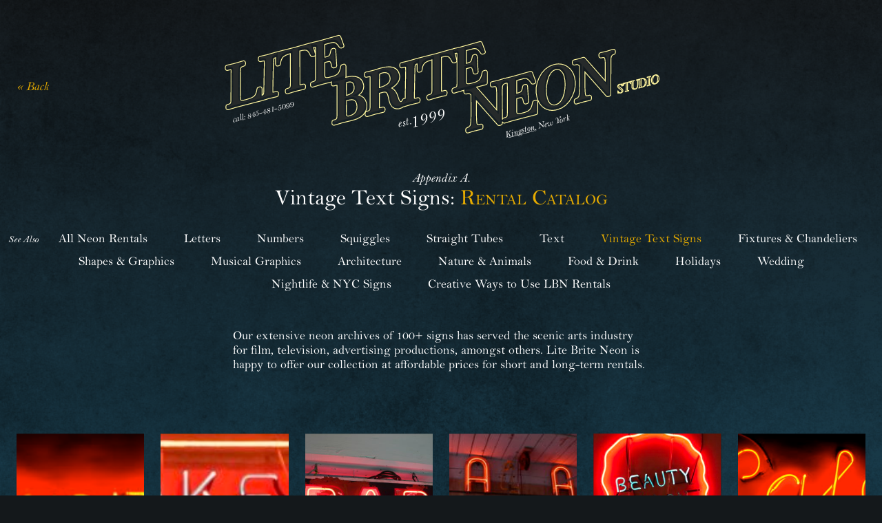

--- FILE ---
content_type: text/html; charset=utf-8
request_url: https://litebriteneon.com/rental-catalog/vintage-text-signs
body_size: 21857
content:
<!DOCTYPE html>
<!--[if IE 9]><html class="no-js ie9"><![endif]-->
<!--[if gt IE 9]><!--><html class="no-js" lang="en"><!--<![endif]-->
<head>
  <meta charset="utf-8">
  <meta http-equiv="x-ua-compatible" content="ie=edge">
  <!-- SEO & Meta Tags -->
  <!-- BEGIN SEOmatic rendered SEO Meta -->

<title>Vintage Text Signs</title>

<!-- Standard SEO -->

<meta http-equiv="Content-Type" content="text/html; charset=utf-8" />
<meta name="referrer" content="always" />
<meta name="robots" content="all" />
<meta name="keywords" content="" />
<meta name="description" content="Vintage Text Signs - Lite Brite Neon" />
<meta name="generator" content="SEOmatic" />
<link rel="canonical" href="https://litebriteneon.com/rental-catalog/vintage-text-signs" />
<meta name="geo.placename" content="Lite Brite Neon" />

<!-- Dublin Core basic info -->

<meta name="dcterms.Identifier" content="https://litebriteneon.com/rental-catalog/vintage-text-signs" />
<meta name="dcterms.Format" content="text/html" />
<meta name="dcterms.Relation" content="Lite Brite Neon" />
<meta name="dcterms.Language" content="en_us" />
<meta name="dcterms.Publisher" content="Lite Brite Neon" />
<meta name="dcterms.Type" content="text/html" />
<meta name="dcterms.Coverage" content="https://litebriteneon.com/" />
<meta name="dcterms.Rights" content="Copyright &copy;2026 Lite Brite Neon." />
<meta name="dcterms.Title" content="Vintage Text Signs" />
<meta name="dcterms.Subject" content="" />
<meta name="dcterms.Contributor" content="Lite Brite Neon" />
<meta name="dcterms.Date" content="2026-01-25" />
<meta name="dcterms.Description" content="Vintage Text Signs - Lite Brite Neon" />

<!-- Facebook OpenGraph -->

<meta property="og:type" content="website" />
<meta property="og:locale" content="en_us" />
<meta property="og:url" content="https://litebriteneon.com/rental-catalog/vintage-text-signs" />
<meta property="og:title" content="Vintage Text Signs" />
<meta property="og:description" content="Vintage Text Signs - Lite Brite Neon" />
<meta property="og:image" content="https://litebriteneon.com/uploads/primary/facebook-1.1.jpg" />
<meta property="og:site_name" content="Lite Brite Neon" />


<!-- Humans.txt authorship http://humanstxt.org -->

<link type="text/plain" rel="author" href="/humans.txt" />


<!-- Identity -->

<script type="application/ld+json">
{
    "@context": "http://schema.org",
    "@type": "Corporation",
    "name": "Lite Brite Neon",
    "url": "http://litebriteneon.transomco.com/",
    "location": {
        "@type": "Place",
        "name": "Lite Brite Neon",
        "url": "http://litebriteneon.transomco.com/" 
    } 
}
</script>

<!-- WebSite -->

<script type="application/ld+json">
{
    "@context": "http://schema.org",
    "@type": "WebSite",
    "name": "Lite Brite Neon",
    "description": "Lite Brite Neon is a custom neon and lighting shop in Brooklyn, NY specializing in artist collaboration, commercial installations, lighting design, and rentals",
    "url": "https://litebriteneon.com/",
    "image": "https://litebriteneon.com/uploads/primary/facebook-1.1.jpg",
    "copyrightHolder": {
        "@type": "Corporation",
        "name": "Lite Brite Neon",
        "url": "http://litebriteneon.transomco.com/",
        "location": {
            "@type": "Place",
            "name": "Lite Brite Neon",
            "url": "http://litebriteneon.transomco.com/" 
        } 
    },
    "author": {
        "@type": "Corporation",
        "name": "Lite Brite Neon",
        "url": "http://litebriteneon.transomco.com/",
        "location": {
            "@type": "Place",
            "name": "Lite Brite Neon",
            "url": "http://litebriteneon.transomco.com/" 
        } 
    },
    "creator": {
        "@type": "Organization" 
    } 
}
</script>

<!-- Place -->

<script type="application/ld+json">
{
    "@context": "http://schema.org",
    "@type": "Place",
    "name": "Lite Brite Neon",
    "url": "http://litebriteneon.transomco.com/" 
}
</script>

<!-- Google Analytics -->


<!-- END SEOmatic rendered SEO Meta -->
  <!-- Favicons -->
  <link rel="icon" href="/assets/images/favicon.ico?1500567114" type="image/x-icon">
  <link rel="apple-touch-icon" href="/assets/images/apple-touch-icon-precomposed.png?1500567114">
  <!-- Mobile Viewport Tag -->
  <meta name="viewport" content="width=device-width, initial-scale=1.0">
  <!-- Disable Phone Number Linking -->
  <meta name="format-detection" content="telephone=no">
  <!-- Web Fonts -->
  <script type="text/javascript" src="//fast.fonts.net/jsapi/7250b28a-50b0-4b11-ac61-1edcb032a161.js"></script>
  <!-- Stylesheet -->
  <link href="/assets/stylesheets/application.css?1500567115" rel="stylesheet">
  <!-- Modernizr -->
  </head>
<body class="c-site-background is-archive" id="SiteBackground">
  <div class="c-site-background__texture" id="BackgroundTexture"></div>
  <div class="c-site-background__initial"></div>
  <svg class="c-site-background__lines" viewBox="0 0 1511.4 7699.5" preserveAspectRatio="none">
	<style>
		line {
			stroke-width: 1px;
		}
	</style>
	<line vector-effect="non-scaling-stroke" fill="none" stroke="#55B447" stroke-miterlimit="10" x1="1510.9" y1="0" x2="755.7" y2="7699.5"/>
	<line vector-effect="non-scaling-stroke" fill="none" stroke="#58C5CC" stroke-miterlimit="10" x1="0.5" y1="0" x2="755.7" y2="7699.5"/>
	<line vector-effect="non-scaling-stroke" fill="none" stroke="#BD202F" stroke-width="2" stroke-miterlimit="10" x1="1310.6" y1="1.7" x2="755.7" y2="7655"/>
	<line vector-effect="non-scaling-stroke" fill="none" stroke="#FFCB06" stroke-width="2" stroke-miterlimit="10" x1="200.8" y1="1.7" x2="755.7" y2="7655"/>
</svg>
  

  <main id="main">
  




<header class="c-work-archive-header">
	<a class="c-work-archive-header__back" href="https://litebriteneon.com/">Back</a>
	<div class="c-work-archive-header__logo">
		
<svg xmlns="http://www.w3.org/2000/svg" xmlns:xlink="http://www.w3.org/1999/xlink" viewBox="0 0 1056.2 750.9">
  <style>
    text {
      font-family: 'Bell W01', serif!important;
      font-weight: 400;
      font-style: italic;
      fill: #fff!important;
    }

    text a {
      fill: #fff!important;
      color: #fff!important;
      text-decoration: underline;
    }
  </style>
  <pattern x="122.2" y="41.5" width="410" height="410" patternUnits="userSpaceOnUse" id="New_Pattern_Swatch_10" viewBox="1 -411 410 410" overflow="visible">
    <g>
      <path fill="none" d="M1-1h410v-410H1z"/>
      <image overflow="visible" width="410" height="410" xlink:href="[data-uri] EAMCAwYAAASqAAALBwAADaj/2wCEABALCwsMCxAMDBAXDw0PFxsUEBAUGx8XFxcXFx8eFxoaGhoX Hh4jJSclIx4vLzMzLy9AQEBAQEBAQEBAQEBAQEABEQ8PERMRFRISFRQRFBEUGhQWFhQaJhoaHBoa JjAjHh4eHiMwKy4nJycuKzU1MDA1NUBAP0BAQEBAQEBAQEBAQP/CABEIAZoBmgMBIgACEQEDEQH/ xAB/AAEBAQEAAAAAAAAAAAAAAAAAAQIGAQEAAAAAAAAAAAAAAAAAAAAAEAACAwEBAQEBAQEAAAAA AAAAARARIUExIAISMJARAAAGAgEFAAIBBQAAAAAAAAAQIAERMTAhQEFRYXGBkeFQ8KHB0fESAQAA AAAAAAAAAAAAAAAAAJD/2gAMAwEAAhEDEQAAAO9IANZolgWAFAAIVAsFSiUQFlBKSgIUCUECgIWw JQSkAqAFikUAJRKhbKQCWCyhKASgXJZQlACUAEolAAAEoJQAASiUAAAWABFgspKpACGoBYAJQWBK LAsEoAIFQVBQSoUAhQWAsApm2AgsoAABFEBUpWQAULAAIFgKCCglABKQFBYAACwSwLBWaWWGogsC ykUAAAQoSkWFSiUAWAIKCagWBKJYagAAQpFEAoRRKAgoRaQBKACFAAIWUALAAASghSFWEoIFihKA VAAABAKADOoUAgqFURYAAAJRLKEpKFgAAAJqEayVKCFShKJQgKE1ASkABbIUEsFBWaSwUEoAQCyk BQWBAVYJQAASiWApFCayCkoAJRKAAhZRCgACURRKAAAEsoAKQCWFlgKSglEspYplQKQhZYWUEoAg LKSgAABKhQASwWUSoWWFQJoJRCkoFgIUEqFABKBKRQASgEoJYAAUCUSggFBKAEhapAARYUCUEFIU EsoBFEoJRLKJYLYJQBKABKJRGoAE0QAhVgAQCiUASygEKICgAIUBKJRKBYCFIVKATUCwEoIUCAUR RFhUAFShKACkAAAABKCwCkIUACKECwKhQRQABLKCChKEWFQUCUCFIWWBQABKCWBQILBZYUhUFAQV AUQCygpAJqEUAJRKCUAACkBWaJQSiUCFsEoEFmoJYUEsolEUCCyhYEFShKASgAQUEUJYKgWGpKJY UpFhNSGohSkASlgEpAUFzYUplRLKCFIWKQFIUgAAsoBKAhpKQFgLAAsFgCBYUCULmgBYAASyiyma BKARQAXJSkAABFEWFAAAAiksoAlCUEolEoRQspmoUEoSgABKFgASoUEUICwVBQRQSgEABZYVBqAl EoJQlhSBqAAgsBQKSABQRQAUQhUBYUCahJoSoUAhUoBKCBQWWAACUEFSkUSglgsoAABLKAAATUBA KQFuaARYWWkihBUFQVAURYWWFigEoEpYAFiAolEAKJQSiUAWQWWFAABFEoJRKBBc6yXWdEAgFEso QLBQSoVKEFAQWWFmhFhLKAS5GiklhU0QCyn/2gAIAQIAAQUA/wCUn//aAAgBAwABBQD/AJSf/9oA CAEBAAEFADBmCnY6XqGjq9jtHhZYyrlOFFuKYx1fo4Q6sU3mxp0pxkOchubFNTTcVLFsXGGfFnLd 6M9+FdJs7ZcNsXq+qEN036UJReZPa+NGWIpVSFCb+rNF4KLLOK69/wBaO2ixCLx1DFY47aHKPTKG heltGVSMiooRYxCip6bFFHF82MZ05N5zpwuEYyvhl5eU5UJ1KEkKOKUj+ZvHHBlw0d2Ow6LxWyis 06zixqOl/DF7ZZZ6OOIQkowtF0WWWyzloRsaKNH7YvYceHRmG1Z6XG/DGZ8JFlzxCqzTwexnyjHD 9ss070tTQ7vxrw6UeFlwjwssoc6hRs0ajoxs6UYXClnajRuNFZpqSMvui0fp4bNi9Zl4UNQqUWpv VbXNKZTGhCjh1o8L+PR2evTTTJ34UWb92Vsewi6d/NuLsftZUeRtuFR0s9KMsRsKLnBTTEkXQ38I 2KspfD2KxjNNNGKosyKPEKdOlDoUJGIsRbhGjKPJ7hXwhGSjC4RWr8lR1lIpFQ/novWYWPy8HHKU 8s6dixilDF4MpCR587Wobtd+KF6cFZ2kNGoY2cP1pWS4fkUcNhD9Ur4ui7eljZkXFFH8lnsWXPSz bYxj8ENFGlMaEYWilD8F5RW1GHIZjMh/LM+LOObjB0PyPTZVDKYkWW66/RfFliwVsY1qi9uzsV8t RYtLm404pb2OLw4jtFUuNCs9H7HH5KyGIafyypcYXCjR3GzloVjSuXDEirKRhkeR2K+ayhqMZ/KK UYIuPJ0pxZ/QmMs5g6MHkqfUW/mhQh+YMU0rpHLlOL+cKHaZbhRZozBUUVDYvhGGTYyjEYOOqcli jvUKWUmI2n6/bGX8UxoZzIWx4MRgvU0WijyfVFSo5GjsRyijZTQ9hDGzsOKKFDhRTKMLEL4tDGmI YyoysHU1/i0jBf4exUf0x/COsbtbFahs9KRWscNDleHsuGVfwrtG2aKOt6Uzwqh+HLRfz1w1kWUJ aMqbQ4rSpT+H44RQjtsoyxv4ZTNGcKhIouOj9005bG38WK7i5fkYWjjKGi2WeCh/FGiuhjKKKKUU XOHrrcMOTs8ccjC8cdY42NrmCe1NQkzYUPy5oZ1or5scez1GyoReObMuo0VxxeUVPgqhDF5o2NQo swy2Mc7Fio5HRx6KkM2aM+a1KixVFnYZqFN5pvwquhxx+VF5TKZTKr5Y/fjiml80yjBKo2/IuotC mkV8+KzhzbpFQheJQzIcM2F59dHPsWW72WouGizmU1YkXNs7ps8QosU0UUNObLLlM53/AAsThxQ/ doyF5Z0rL+PDkVKOjew7u8i8ixNHsdr4y8GVbSEm50twy/jIwqGUvmxsYhSqEkMyMLi2YZWGRUJ7 bl3CTPzHhyn8ui7Fdd+emDRg6+dNRww5GynbqecbZpfzlscM0o04rO2c5cZR6Jb4Xj99OMZ3jZc0 ztCwcdv6qzLhTvx00Vl2MfxTn8jNLcbVxjGxsxlYYX8+xye6bU1DjGKqyOwlGxps9XlGmlThY7Np eCMj2ExfF2cEK6jZ8nq8O4Ia+KizvBeoxmCNKZTEjYXkWj0ovNEjCiivj8lVOyvNGLJc2h427OrI pFDQh3HXdLGi4YxQyxFsubG/juimhISlubiospj9XrikWWkWitTLLjpU1Di5xDo7OSzLwsXqFHOD oRQptmijkYYMX3sWXha+HduO0cZk7fy/aMOcqhCijxWoX1ZYyr/xuKjRtyovBGHaKK0QqrsWIZcU bLqMLLwcYOO+Qi6LLZZzS2lbZtnYoRUWx3aY6OiFDll2b889hl/CFGqHF702ysRgiy46OE1DK1pz pVR7C0pjWRVvyaKGYWP5tFpnpfx2jYeIaEjoqfzSMrrGJT0Y/Y7Dw002OJypYrixnOm1oz2O+iUU xWXk2ZG18ObFOTk5NCLOtQitVQvN+LM+WcuEUiivijD0Z6WWKLN+F7omO6uVFjY/dNKH6poZh1IX q8GI74WL9OUzgxCSHDuhfG0o6mJlza+X6NJRh5F6ooSU22Wdz551KFQys78YWlDOaM0R1+8eFxw6 IcKrF8VUWXiOxShlUh/D35s6WdscP49dRRWq0fp/DTPF/TOjZZZgjtYpwrIqH6dwZriqnpW+CcUx vbE4rfjrnhzi+P1LEfmev2HC95KhypYvOIcsfnHH/9oACAECAgY/ACk//9oACAEDAgY/ACk//9oA CAEBAQY/AE2lzljs3DbDQNqb2mStHpLJgqFpsaVrG6GDD2qYDJ1i/SKL3gpbm66UwcUqx3z0THo7 0dYP+BzgWi9FsWblBwj7HKcQwoOp19i9rnhbT2Og7QcZ4S/VclZdDcNkrEx6Lxh0NnRf11JhdrYe FSXnJvLaqKx7w7lGh9TeJ1bS3EpEFPI24sT1Y4E8VvRvDfwDF5waD5aYbtkOqQwjlPhn0r9I/eNh KdMjQ0Vqk3DDoiicvyKTcC5xRjjFCfnH2rsNOhvatD6vuK3h0TDWWSqfOacN5eqdE38bQq0zk2LX tMCk7L8HpWi9m6d4PzikeRSmFk5duBtG8NKbJYvph6poU5VwGK0NkomJk7U/9kOva98K00vaO/Bb gxkvWfZtx64O8c4WKcXkmLrk1w3wtl9ikWpirhScZKDDYceyYrgWPn+SZcYfZQW0tm8H/wAJha2H 064jlehfzD3KEUKHo/itCFWrYfhQPqupTwbTOW8NE7l9w/CfP7RHhPrDaZmj2nY8F2F5JdTleKS6 ps3HvCxfcOsECHF5GK8LIdydH2SlTi1MdsT49h3F8+SotLnDLlXG0u02nfBlHXDAs2RStsK4T5WE HooLY05N7OzrBZ7xQNk2CEMJNxIs3HhVE/BtTlQqEUWyZoDeR5wwdJY2caR44V4GeOuJtmxOtj0m 0swaFbPb83S3koSwcVvA50hhOf8ACNiV+8OkRyGO1Ri+B+DSqJjgnFkxMNDYbZyrymlPjYnJxI+5 vBayvif0fhV7x1nkUXnBtLD4t1feK66DD5gZDLY6LXD0LQyd4LTRQr6GDshoKZ3j7FePWBytFF2X 1NqHQOvqOpvn6I+ocMGP/RNSP//Z" transform="translate(1 -411)"/>
    </g>
  </pattern>
  <pattern x="122.2" y="41.5" width="410" height="410" patternUnits="userSpaceOnUse" id="New_Pattern_Swatch_11" viewBox="1 -411 410 410" overflow="visible">
    <g>
      <path fill="none" d="M1-1h410v-410H1z"/>
      <image overflow="visible" width="410" height="410" xlink:href="[data-uri] EAMCAwYAAASqAAALBwAADaj/2wCEABALCwsMCxAMDBAXDw0PFxsUEBAUGx8XFxcXFx8eFxoaGhoX Hh4jJSclIx4vLzMzLy9AQEBAQEBAQEBAQEBAQEABEQ8PERMRFRISFRQRFBEUGhQWFhQaJhoaHBoa JjAjHh4eHiMwKy4nJycuKzU1MDA1NUBAP0BAQEBAQEBAQEBAQP/CABEIAZoBmgMBIgACEQEDEQH/ xAB/AAEBAQEAAAAAAAAAAAAAAAAAAQIGAQEAAAAAAAAAAAAAAAAAAAAAEAACAwEBAQEBAQEAAAAA AAAAARARIUExIAISMJARAAAGAgEFAAIBBQAAAAAAAAAQIAERMTAhQEFRYXGBkeFQ8KHB0fESAQAA AAAAAAAAAAAAAAAAAJD/2gAMAwEAAhEDEQAAAO9IANZolgWAFAAIVAsFSiUQFlBKSgIUCUECgIWw JQSkAqAFikUAJRKhbKQCWCyhKASgXJZQlACUAEolAAAEoJQAASiUAAAWABFgspKpACGoBYAJQWBK LAsEoAIFQVBQSoUAhQWAsApm2AgsoAABFEBUpWQAULAAIFgKCCglABKQFBYAACwSwLBWaWWGogsC ykUAAAQoSkWFSiUAWAIKCagWBKJYagAAQpFEAoRRKAgoRaQBKACFAAIWUALAAASghSFWEoIFihKA VAAABAKADOoUAgqFURYAAAJRLKEpKFgAAAJqEayVKCFShKJQgKE1ASkABbIUEsFBWaSwUEoAQCyk BQWBAVYJQAASiWApFCayCkoAJRKAAhZRCgACURRKAAAEsoAKQCWFlgKSglEspYplQKQhZYWUEoAg LKSgAABKhQASwWUSoWWFQJoJRCkoFgIUEqFABKBKRQASgEoJYAAUCUSggFBKAEhapAARYUCUEFIU EsoBFEoJRLKJYLYJQBKABKJRGoAE0QAhVgAQCiUASygEKICgAIUBKJRKBYCFIVKATUCwEoIUCAUR RFhUAFShKACkAAAABKCwCkIUACKECwKhQRQABLKCChKEWFQUCUCFIWWBQABKCWBQILBZYUhUFAQV AUQCygpAJqEUAJRKCUAACkBWaJQSiUCFsEoEFmoJYUEsolEUCCyhYEFShKASgAQUEUJYKgWGpKJY UpFhNSGohSkASlgEpAUFzYUplRLKCFIWKQFIUgAAsoBKAhpKQFgLAAsFgCBYUCULmgBYAASyiyma BKARQAXJSkAABFEWFAAAAiksoAlCUEolEoRQspmoUEoSgABKFgASoUEUICwVBQRQSgEABZYVBqAl EoJQlhSBqAAgsBQKSABQRQAUQhUBYUCahJoSoUAhUoBKCBQWWAACUEFSkUSglgsoAABLKAAATUBA KQFuaARYWWkihBUFQVAURYWWFigEoEpYAFiAolEAKJQSiUAWQWWFAABFEoJRKBBc6yXWdEAgFEso QLBQSoVKEFAQWWFmhFhLKAS5GiklhU0QCyn/2gAIAQIAAQUA/wCUn//aAAgBAwABBQD/AJSf/9oA CAEBAAEFADBmCnY6XqGjq9jtHhZYyrlOFFuKYx1fo4Q6sU3mxp0pxkOchubFNTTcVLFsXGGfFnLd 6M9+FdJs7ZcNsXq+qEN036UJReZPa+NGWIpVSFCb+rNF4KLLOK69/wBaO2ixCLx1DFY47aHKPTKG heltGVSMiooRYxCip6bFFHF82MZ05N5zpwuEYyvhl5eU5UJ1KEkKOKUj+ZvHHBlw0d2Ow6LxWyis 06zixqOl/DF7ZZZ6OOIQkowtF0WWWyzloRsaKNH7YvYceHRmG1Z6XG/DGZ8JFlzxCqzTwexnyjHD 9ss070tTQ7vxrw6UeFlwjwssoc6hRs0ajoxs6UYXClnajRuNFZpqSMvui0fp4bNi9Zl4UNQqUWpv VbXNKZTGhCjh1o8L+PR2evTTTJ34UWb92Vsewi6d/NuLsftZUeRtuFR0s9KMsRsKLnBTTEkXQ38I 2KspfD2KxjNNNGKosyKPEKdOlDoUJGIsRbhGjKPJ7hXwhGSjC4RWr8lR1lIpFQ/novWYWPy8HHKU 8s6dixilDF4MpCR587Wobtd+KF6cFZ2kNGoY2cP1pWS4fkUcNhD9Ur4ui7eljZkXFFH8lnsWXPSz bYxj8ENFGlMaEYWilD8F5RW1GHIZjMh/LM+LOObjB0PyPTZVDKYkWW66/RfFliwVsY1qi9uzsV8t RYtLm404pb2OLw4jtFUuNCs9H7HH5KyGIafyypcYXCjR3GzloVjSuXDEirKRhkeR2K+ayhqMZ/KK UYIuPJ0pxZ/QmMs5g6MHkqfUW/mhQh+YMU0rpHLlOL+cKHaZbhRZozBUUVDYvhGGTYyjEYOOqcli jvUKWUmI2n6/bGX8UxoZzIWx4MRgvU0WijyfVFSo5GjsRyijZTQ9hDGzsOKKFDhRTKMLEL4tDGmI YyoysHU1/i0jBf4exUf0x/COsbtbFahs9KRWscNDleHsuGVfwrtG2aKOt6Uzwqh+HLRfz1w1kWUJ aMqbQ4rSpT+H44RQjtsoyxv4ZTNGcKhIouOj9005bG38WK7i5fkYWjjKGi2WeCh/FGiuhjKKKKUU XOHrrcMOTs8ccjC8cdY42NrmCe1NQkzYUPy5oZ1or5scez1GyoReObMuo0VxxeUVPgqhDF5o2NQo swy2Mc7Fio5HRx6KkM2aM+a1KixVFnYZqFN5pvwquhxx+VF5TKZTKr5Y/fjiml80yjBKo2/IuotC mkV8+KzhzbpFQheJQzIcM2F59dHPsWW72WouGizmU1YkXNs7ps8QosU0UUNObLLlM53/AAsThxQ/ doyF5Z0rL+PDkVKOjew7u8i8ixNHsdr4y8GVbSEm50twy/jIwqGUvmxsYhSqEkMyMLi2YZWGRUJ7 bl3CTPzHhyn8ui7Fdd+emDRg6+dNRww5GynbqecbZpfzlscM0o04rO2c5cZR6Jb4Xj99OMZ3jZc0 ztCwcdv6qzLhTvx00Vl2MfxTn8jNLcbVxjGxsxlYYX8+xye6bU1DjGKqyOwlGxps9XlGmlThY7Np eCMj2ExfF2cEK6jZ8nq8O4Ia+KizvBeoxmCNKZTEjYXkWj0ovNEjCiivj8lVOyvNGLJc2h427OrI pFDQh3HXdLGi4YxQyxFsubG/juimhISlubiospj9XrikWWkWitTLLjpU1Di5xDo7OSzLwsXqFHOD oRQptmijkYYMX3sWXha+HduO0cZk7fy/aMOcqhCijxWoX1ZYyr/xuKjRtyovBGHaKK0QqrsWIZcU bLqMLLwcYOO+Qi6LLZZzS2lbZtnYoRUWx3aY6OiFDll2b889hl/CFGqHF702ysRgiy46OE1DK1pz pVR7C0pjWRVvyaKGYWP5tFpnpfx2jYeIaEjoqfzSMrrGJT0Y/Y7Dw002OJypYrixnOm1oz2O+iUU xWXk2ZG18ObFOTk5NCLOtQitVQvN+LM+WcuEUiivijD0Z6WWKLN+F7omO6uVFjY/dNKH6poZh1IX q8GI74WL9OUzgxCSHDuhfG0o6mJlza+X6NJRh5F6ooSU22Wdz551KFQys78YWlDOaM0R1+8eFxw6 IcKrF8VUWXiOxShlUh/D35s6WdscP49dRRWq0fp/DTPF/TOjZZZgjtYpwrIqH6dwZriqnpW+CcUx vbE4rfjrnhzi+P1LEfmev2HC95KhypYvOIcsfnHH/9oACAECAgY/ACk//9oACAEDAgY/ACk//9oA CAEBAQY/AE2lzljs3DbDQNqb2mStHpLJgqFpsaVrG6GDD2qYDJ1i/SKL3gpbm66UwcUqx3z0THo7 0dYP+BzgWi9FsWblBwj7HKcQwoOp19i9rnhbT2Og7QcZ4S/VclZdDcNkrEx6Lxh0NnRf11JhdrYe FSXnJvLaqKx7w7lGh9TeJ1bS3EpEFPI24sT1Y4E8VvRvDfwDF5waD5aYbtkOqQwjlPhn0r9I/eNh KdMjQ0Vqk3DDoiicvyKTcC5xRjjFCfnH2rsNOhvatD6vuK3h0TDWWSqfOacN5eqdE38bQq0zk2LX tMCk7L8HpWi9m6d4PzikeRSmFk5duBtG8NKbJYvph6poU5VwGK0NkomJk7U/9kOva98K00vaO/Bb gxkvWfZtx64O8c4WKcXkmLrk1w3wtl9ikWpirhScZKDDYceyYrgWPn+SZcYfZQW0tm8H/wAJha2H 064jlehfzD3KEUKHo/itCFWrYfhQPqupTwbTOW8NE7l9w/CfP7RHhPrDaZmj2nY8F2F5JdTleKS6 ps3HvCxfcOsECHF5GK8LIdydH2SlTi1MdsT49h3F8+SotLnDLlXG0u02nfBlHXDAs2RStsK4T5WE HooLY05N7OzrBZ7xQNk2CEMJNxIs3HhVE/BtTlQqEUWyZoDeR5wwdJY2caR44V4GeOuJtmxOtj0m 0swaFbPb83S3koSwcVvA50hhOf8ACNiV+8OkRyGO1Ri+B+DSqJjgnFkxMNDYbZyrymlPjYnJxI+5 vBayvif0fhV7x1nkUXnBtLD4t1feK66DD5gZDLY6LXD0LQyd4LTRQr6GDshoKZ3j7FePWBytFF2X 1NqHQOvqOpvn6I+ocMGP/RNSP//Z" transform="translate(1 -411)"/>
    </g>
  </pattern>
  <g id="large" class="hero-logo-large">
    <g id="Lite_Brite_Neon_1_">
      <g>
        <g fill="#262A2A">
          <path d="M271.7 211.5c12.3-2.7 12.1-7.4 12.2-18.4v-59.7c.1-2.5.4-9-.2-11.3-1.5-5.5-10.1-2.3-13.4-1.6v-3.3c6.2-1.5 12.4-2.9 18.6-4.4 4.8-1.4 9.5-2.7 14.2-4.4 13.3-3.3 30.2-3.7 34.6 12.6 4.1 15.2-10 24.4-22 29.4l.1.3c13.2-1 25.4 1.2 29.4 15.9 5.4 20-12.7 32.1-29 36.2-8.5 2.1-16.8 4.1-25.3 6.2-6.4 1.9-12.7 3.8-19.2 5.7v-3.2zm25.2-27.3c.1 3.1 0 9.8.7 12.7 1.7 6.5 8.1 5.5 13.2 4.1 16.4-4.4 23.9-17.8 19.4-34.8-4-14.8-15-13.9-26.3-11.1L297 157l-.1 27.2zm.1-30.5l8.8-2.4c14.9-4.4 22.2-13.8 17.9-29.6-3-11.3-11.6-12.4-21-9.9-1.8.5-4.6 1.7-5.2 3.6-.7 1.8-.6 6.1-.6 8.2l.1 30.1zM362.9 112.3c.1-2.5.4-9-.2-11.3-1.5-5.5-10.1-2.3-13.4-1.6v-3.3c5.7-1.4 11.8-2.7 17.8-4.2 5.6-1.7 11.1-3.4 16.7-5.1 13.7-4.1 35.2-7.5 40.2 10.8 4.7 17.4-14.8 29.1-28.2 34.2l.1.3c16.3.2 21.1 6.3 25.4 21 1.7 5.6 4.7 16 12.5 14 3.9-1 5.6-4.6 7.2-7.8l2.9.9c-2.1 6.6-8.8 12.5-15.4 14.3-10.9 2.9-17.5-4.8-19.7-14.4l-2.9-13.1c-3.5-13.1-9.3-13.8-21.3-10.6-2.7.9-5.6 1.7-8.3 2.5l-.1 28.4c0 2.4-.4 9.1.2 11.3 1.4 5.2 8.4 2.5 13.2 1.3l-.2 3.3c-6 1.5-12.7 3-19.3 4.6-6.3 1.8-12.7 3.9-19 5.7l-.1-3.2c12.3-2.7 12.1-7.4 12.1-18.3l-.2-59.7zm13.2 23.2c8.1-2.5 17.4-5.1 24.4-9.8 8.3-5.6 12.2-14.8 9.5-24.6-3.3-12.4-13.2-14.5-24.2-11.5-2.1.6-7.5 2.4-8.6 4.7-.6 1.2-.9 5.9-.9 7.5l-.2 33.7z"/>
          <path d="M460 144.8c0 2.4-.4 9.1.2 11.3 1.4 5.2 8.4 2.5 13.2 1.3l-.2 3.3c-6.5 1.6-13.1 3.1-19.6 4.7-6.3 1.8-12.4 3.8-18.7 5.6v-3.3c12.3-2.7 12.1-7.4 12.2-18.4l1.1-60c0-2.4.2-8.8-.4-11-1.5-5.7-8.6-3-13.6-1.8v-3.3c6-1.5 12-2.8 17.9-4.2 7.1-2.1 14.1-4.2 21.2-6.3V66c-3.8 1.2-9.2 2.5-10.8 6.6-1.4 3.2-1.4 14-1.5 17.6l-1 54.6zM525 127.4c0 2.4-.4 9.1.2 11.3 1.4 5.2 8.4 2.5 13.2 1.3l-.2 3.3c-6.2 1.5-13.2 3.1-20.1 4.8-6.3 1.8-12.6 3.8-18.9 5.7v-3.3c12.3-2.7 12.1-7.4 12.2-18.4l-.2-76.2c-19 5.1-31.1 8.6-32.9 30.6l-2.6.7-.2-24.9c14-3.6 27.8-7 41.8-10.6 12.7-3.5 25.4-7.3 38.1-10.8l6.2 23.3-2.8.7c-7.9-17.4-13.3-18.2-34.1-12.6l.3 75.1z"/>
          <path d="M559.1 134.5c12.3-2.7 12.1-7.4 12.1-18.3V56.5c0-2.4.1-8.9-.4-11-1.4-5.1-8-3.3-11.7-2.3v-3.3c5.8-1.4 11.6-2.7 17.4-4.1 15.3-4.2 30.6-8.7 45.9-12.9l7.5 20.4-2.6.7c-7.8-13.3-14.7-15.3-24.8-12.6l-18.3 4.9.1 40.2 10.6-2.8c8.1-2.2 10.8-5.9 12.9-19.1l2.5-.7 2.3 37.1-2.8.7c-1.3-4.8-1.6-13.6-7.9-15.2-1.9-.5-4.9-.2-7.8.6l-9.8 2.6V111c-.1 2.5-.1 5.2.6 7.7 2.5 9.4 17.4 4.1 22.9 2.6 16.7-4.5 20.9-12.1 23.8-28.6l3.2-.8v25.4c-18.8 4.9-37.6 9.6-56.4 14.5-6.4 1.9-12.7 3.9-19.2 5.7l-.1-3z"/>
        </g>
      </g>
      <g>
        <g fill="#262A2A">
          <path d="M604.6 144.9c-6.8-7.2-6.9-7.5-17.1-5.2v-3.3c4-.9 8.1-1.7 12.1-2.7 3.4-1.1 6.6-2.2 10.1-3.3l56.5 64.2.1-48.4c0-5-.3-14.3-1.5-18.8-2.1-7.7-7.7-6.1-14-4.8v-3.3c5-1.2 9.9-2.2 14.9-3.4 5.1-1.5 10.2-3.2 15.3-4.7l.1 3.2c-10.2 2.9-10.7 9.8-10.8 19.2l.2 80.7-3.2.9-58.8-66.7v42.9c0 6.1.1 20.1 1.5 25.6 2 7.3 8.4 5.4 14.1 4.2v3.3c-5.4 1.3-11 2.5-16.4 3.8-5.2 1.5-10.5 3.3-15.7 4.8l-.1-3.2c5.8-2.5 9.9-4 11.3-10.7 1.5-6.9 1.4-20.6 1.5-28.2l-.1-46.1z"/>
          <path d="M679.8 206.4c12.3-2.7 12.1-7.4 12.1-18.3v-59.7c0-2.4.1-8.9-.4-11-1.4-5.1-8-3.3-11.7-2.3v-3.3c5.8-1.4 11.6-2.7 17.4-4.1 15.3-4.2 30.6-8.7 45.9-12.9l7.5 20.4-2.6.8c-7.8-13.3-14.7-15.3-24.8-12.6l-18.3 4.9.1 40.2 10.6-2.8c8.1-2.2 10.8-5.9 12.9-19.1l2.5-.7 2.3 37.1-2.8.7c-1.3-4.8-1.6-13.6-7.9-15.2-1.9-.5-4.9-.2-7.8.6l-9.8 2.6V183c-.1 2.5-.1 5.2.6 7.7 2.5 9.4 17.4 4.1 22.9 2.6 16.7-4.5 20.9-12.1 23.8-28.6l3.2-.9v25.4c-18.8 4.9-37.6 9.6-56.4 14.5-6.4 1.9-12.7 3.9-19.2 5.7l-.1-3zM843.4 104.6c7.5 28-8.7 65.2-38.2 73.1-21.2 5.7-37.2-5.7-42.6-26.1-7.5-28 7.5-65.3 37.1-73.2 20.8-5.6 38.3 6.1 43.7 26.2zm-65 51.1c3.2 11.9 11.8 22.7 25.5 19 26.6-7.1 29.3-52.9 23.5-74.6-2.9-10.8-12.6-22.6-25.1-19.3-26.1 7.1-29.6 53.7-23.9 74.9zM864.6 75.3c-6.8-7.2-6.9-7.5-17.1-5.2v-3.3c4-.9 8.1-1.7 12.1-2.7 3.4-1.1 6.6-2.2 10.1-3.3l56.5 64.2.1-48.4c0-5-.3-14.3-1.5-18.8-2.1-7.7-7.7-6.1-14-4.8v-3.3c5-1.2 9.9-2.2 14.9-3.4 5.1-1.5 10.2-3.2 15.3-4.7l.1 3.2c-10.2 2.9-10.7 9.8-10.8 19.2l.2 80.7-3.2.9-58.8-66.7v42.9c0 6.1.1 20.1 1.5 25.6 2 7.3 8.4 5.4 14.1 4.2v3.3c-5.4 1.3-11 2.5-16.4 3.8-5.2 1.5-10.5 3.3-15.7 4.8l-.1-3.2c5.8-2.5 9.9-4 11.3-10.7 1.5-6.9 1.4-20.6 1.5-28.2l-.1-46.1z"/>
        </g>
      </g>
      <g fill="#231F20" stroke="#FEF59E" stroke-width="1.973" stroke-linecap="round" stroke-linejoin="round" stroke-miterlimit="10">
        <path d="M953.7 127.3c-.5-1.8.6-3.4 2.4-3.9 2.9-.7 4.5 1.2 5.4 4l.5-.1-.3-5.4-.4.1-.6 1.3c-1.7-.8-3.4-1-5.2-.5-2.9.7-4.9 3.2-4.1 6.3 1.4 5.2 8.6 4.8 9.8 9.4.6 2.1-.5 4.2-2.7 4.7-3.6 1-5.4-1.5-6.5-4.6l-.6.2.5 5.8.4-.1.6-1.5c1.8 1 4.2 1.3 6.1.8 3.3-.9 5.4-3.8 4.5-7.2-1.3-5.4-8.8-5.2-9.8-9.3zM973.2 118.6c-3 .8-6.1 1.5-9.1 2.3v5.4l.6-.2c.4-4.8 3-5.5 7.2-6.6v16.6c0 2.4 0 3.4-2.7 4v.7c1.4-.4 2.7-.8 4.1-1.2 1.5-.4 3-.7 4.4-1v-.7c-1.1.2-2.6.8-2.9-.3-.1-.5 0-1.9 0-2.5v-16.3c4.5-1.2 5.7-1 7.4 2.8l.6-.2-1.3-5.1c-2.8.8-5.5 1.6-8.3 2.3zM1015.6 109.5c-2.3-1.1-4.7-1.1-7-.3-1 .3-2 .6-2.9.9-1.1.3-2.1.5-3.2.7-.1 0-.2.1-.3.1-.2 0-.3.1-.5.1-.8.3-1.7.5-2.6.8-1.1.3-2.1.5-3.2.7v.7c1.2-.3 2.5-.5 2.9 1.1.4 1.7.3 8.6.2 10.7-.2 3.8-.6 7.5-4.9 8.6-2.5.6-4.9-.2-5.6-2.9-.3-1.2-.2-2.4-.2-3.6v-7.4c0-.8 0-3.1.3-3.8.3-.9 1.5-1.2 2.3-1.5v-.7c-1.5.4-3 .9-4.5 1.3-1.3.3-2.7.6-4 .9v.7c.7-.2 2.6-.8 2.9.4.1.5.1 1.9 0 2.5v7.3c0 1.3-.2 3.2.2 4.4 1 3.8 5 4.2 8.2 3.4 6.2-1.6 6-7.3 6.2-12.8l.1-6c0-2.1 0-3.7 2.2-4.4.9-.2 2-.4 2.3.5.1.5.1 1.9 0 2.5l-.1 13c0 2.4 0 3.4-2.7 4v.7c1.3-.4 2.5-.8 3.8-1.1 1.7-.4 3.5-.8 5.3-1.3 3.4-.8 5.9-2.3 7.8-5.4 1.7-2.8 2.2-6.3 1.4-9.5-.5-2.2-2.1-4.2-4.4-5.3zm1.2 13.3c-.8 3.3-2.4 5.4-5.8 6.3-1.3.3-3 .7-3.4-1-.2-.9-.2-2.5-.2-3.4l.1-13c0-.8 0-1.1.1-1.3.2-.2.6-.3 1.2-.5 3.7-1.4 6.8.5 7.9 4.4.7 2.7.7 5.8.1 8.5zM1021.8 105.8v.7c1.1-.3 2.6-.8 3 .4.1.5.1 1.9.1 2.4l-.3 13c0 2.4 0 3.4-2.7 4v.7c1.4-.4 2.7-.8 4.1-1.2 1.4-.3 2.8-.7 4.3-1v-.7c-1.1.2-2.6.8-2.9-.3-.1-.5 0-1.9 0-2.5l.3-11.9c0-.8 0-3.1.3-3.8.3-.9 1.5-1.2 2.4-1.4v-.7c-1.6.4-3.1.9-4.6 1.3-1.4.4-2.7.6-4 1zM1050 106.3c-1.2-4.4-4.9-7-9.5-5.8-6.5 1.7-9.8 9.8-8.2 15.9 1.2 4.4 4.6 6.9 9.2 5.7 6.5-1.6 10.1-9.7 8.5-15.8zm-8.7 15.2c-3 .8-4.8-1.6-5.5-4.2-1.2-4.6-.4-14.8 5.3-16.2 2.7-.7 4.8 1.9 5.4 4.2 1.3 4.7.6 14.7-5.2 16.2z"/>
      </g>
      <g>
        <g fill="#262A2A">
          <path d="M94.9 156.9c-19.6 5.1-39.4 10.1-59 15.2-6 1.8-12.2 3.7-18.2 5.5v-3.3c12.3-2.7 12.1-7.4 12.2-18.4l.1-59.7c.1-2.5.4-9-.2-11.3-1.5-5.5-10.1-2.5-13.4-1.6V80c6.1-1.5 12.1-2.8 18.2-4.3 7-2 13.8-4.1 20.8-6.2v3.3c-3.9 1-9.2 2.6-10.8 6.7-1.4 3.2-1.4 14-1.5 17.6l-.1 51c0 3.3 0 8.4.9 11.5 2.4 8.8 15.6 3.5 20.7 2.1 17.7-4.7 24.8-9.5 27.3-28.9l3-.8v24.9zM121.2 130.3c0 2.4-.4 9.1.2 11.3 1.4 5.2 8.4 2.5 13.2 1.3l-.2 3.3c-6.5 1.6-13.1 3.1-19.6 4.7-6.3 1.8-12.4 3.8-18.7 5.6v-3.3c12.3-2.7 12.1-7.4 12.2-18.4l1.1-60c0-2.4.2-8.8-.4-11-1.5-5.7-8.6-3-13.6-1.8v-3.3c6-1.5 12-2.8 17.9-4.2 7.1-2.1 14.1-4.2 21.2-6.3v3.3c-3.8 1.2-9.2 2.5-10.8 6.6-1.4 3.2-1.4 14-1.5 17.6l-1 54.6zM186.1 112.9c0 2.4-.4 9.1.2 11.3 1.4 5.2 8.4 2.5 13.2 1.3l-.2 3.3c-6.2 1.5-13.2 3.1-20.1 4.8-6.3 1.8-12.6 3.8-18.9 5.7V136c12.3-2.7 12.1-7.4 12.2-18.4l-.2-76.2c-19 5.1-31.1 8.6-32.9 30.6l-2.6.7-.2-24.9c14-3.6 27.8-7 41.8-10.6 12.7-3.5 25.4-7.2 38.1-10.8l6.2 23.3-2.8.7C212 33 206.6 32.2 185.8 37.8l.3 75.1z"/>
          <path d="M220.3 120c12.3-2.7 12.1-7.4 12.1-18.3V42c0-2.4.1-8.9-.4-11-1.4-5.1-8-3.3-11.7-2.3v-3.3c5.8-1.4 11.6-2.7 17.4-4.1 15.3-4.2 30.6-8.7 45.9-12.9l7.5 20.4-2.6.7c-7.8-13.3-14.7-15.3-24.8-12.6L245.3 22l.1 40.2 10.6-2.8c8.1-2.2 10.8-5.9 12.9-19.1l2.5-.7 2.3 37.1-2.8.7c-1.3-4.8-1.6-13.6-7.9-15.2-1.9-.5-4.9-.2-7.8.6l-9.8 2.6v31.3c-.1 2.5-.1 5.2.6 7.7 2.5 9.4 17.4 4.1 22.9 2.6 16.7-4.5 20.9-12.1 23.8-28.6l3.2-.9v25.4c-18.8 4.9-37.6 9.6-56.4 14.5-6.4 1.9-12.7 3.9-19.2 5.7V120z"/>
        </g>
      </g>
      <g id="neon_1_" fill="none" stroke="#FEF59E" stroke-width="1.973" stroke-linecap="round" stroke-miterlimit="10">
        <path d="M349.6 167.3c-2.6-9.8-8.8-16-18.4-18.4 9.8-7.5 13.7-16.8 10.9-27.2-3.1-11.5-12.2-17.9-25.7-17.9-4.4 0-9.3.7-14.5 1.9-.2 0-.3.1-.5.1-.4.2-.9.3-1.3.4.2-.5.3-1 .3-1.5V79.3c0-1.4-.7-2.8-1.8-3.7-.8-.6-1.8-1-2.8-1-.4 0-.8.1-1.2.2l-3.2.9c-1.7.5-3 1.9-3.4 3.7-2.8 15.3-6.1 21.1-20.5 24.9-.5.1-1.2.3-1.9.5-3 .9-7.5 2.2-11.1 2.2-3.7 0-4-1.2-4.2-2-.5-1.8-.5-4-.4-6.5V70.7l6.4-1.7c1.7-.5 3.3-.7 4.5-.7.6 0 .9.1 1 .1 2.1.5 2.9 4.1 3.8 8.4.2 1.2.5 2.4.8 3.5.3 1.2 1.1 2.2 2.2 2.8.7.4 1.5.6 2.3.6.4 0 .8-.1 1.2-.2l2.8-.7c2.1-.6 3.6-2.6 3.4-4.8L276 41c-.1-1.4-.8-2.7-1.9-3.5-.8-.6-1.8-.9-2.7-.9-.4 0-.8.1-1.2.2l-2.5.7c-1.8.5-3.1 2-3.4 3.8-2 12.8-4.2 13.9-9.5 15.4L250 58l-.1-30.6 14.9-4c2.2-.6 4.1-.9 5.7-.9 3.7 0 8 1.4 13.9 11.3.9 1.4 2.4 2.3 4 2.3.4 0 .8-.1 1.2-.2l2.6-.7c1.3-.3 2.3-1.2 2.9-2.4.6-1.2.7-2.5.2-3.7l-7.5-20.4c-.7-1.9-2.5-3-4.4-3-.4 0-.8.1-1.2.2-7.6 2.1-15.3 4.3-23 6.5-7.7 2.2-15.3 4.3-22.8 6.4-2.9.7-5.8 1.4-8.6 2-2.9.7-5.8 1.3-8.7 2-.7.2-1.3.5-1.8.9-.2 0-.4-.1-.7-.1-.4 0-.8.1-1.3.2l-19.2 5.4c-6.3 1.8-12.6 3.6-18.8 5.3-6.9 1.8-13.8 3.5-20.8 5.3-7 1.8-14 3.5-21 5.3-.4.1-.7.3-1.1.4-.4 0-.8.1-1.3.2-3.6 1-7.1 2.1-10.6 3.1s-7 2.1-10.5 3.1c-2.9.7-5.9 1.4-8.8 2.1l-9 2.1c-2.1.5-3.5 2.4-3.5 4.5v3.3c0 1.4.6 2.8 1.8 3.7.8.7 1.9 1 2.9 1 .4 0 .7 0 1.1-.1.6-.1 1.3-.3 1.9-.5 1.9-.5 4.1-1.1 5.6-1.1h.6c.3 1.2.3 5.7.3 7.6v2.1l-1.1 60.7c-.1 8-.2 10.4-4.2 11.9v-15.5c0-1.4-.7-2.8-1.8-3.7-.8-.6-1.8-1-2.8-1-.4 0-.8.1-1.2.2l-3 .8c-1.8.5-3.2 2-3.4 3.9-2.1 16.7-7.3 20.5-23.9 25-.7.2-1.4.4-2.3.7-2.8.8-6.6 2-9.6 2-2.7 0-2.9-.8-3.1-1.5-.5-1.8-.7-5.2-.7-10.2L47.7 99v-1.2c.2-10.3.7-13.6 1.1-14.6 0-.1.1-.1.1-.2.8-2.1 5.6-3.3 7.6-3.9 2-.5 3.4-2.4 3.4-4.5v-3.3c0-1.5-.7-2.8-1.8-3.7-.8-.6-1.8-.9-2.8-.9-.4 0-.9.1-1.3.2-3.5 1-7 2.1-10.5 3.1-3.4 1-6.8 2-10.3 3l-9 2.1c-3 .7-6.1 1.4-9.2 2.2-2.1.5-3.5 2.4-3.5 4.5v3.3c0 1.4.7 2.8 1.8 3.7.8.6 1.8 1 2.8 1 .4 0 .8-.1 1.2-.2.3-.1.7-.2 1.1-.3 1.6-.5 4.1-1.2 6-1.2h.7c.3 1.7.1 6.6.1 8.3V98l-.1 59.7v.7c-.1 10.2-.2 11.3-8.6 13.1-2.1.5-3.6 2.3-3.6 4.5v3.3c0 1.5.7 2.9 1.9 3.7.8.6 1.8.9 2.8.9.4 0 .9-.1 1.3-.2 3-.9 6.1-1.8 9.1-2.7 3-.9 6.1-1.8 8.9-2.7 9.8-2.6 19.7-5.1 29.5-7.6 9.9-2.5 19.7-5.1 29.5-7.6.2-.1.4-.1.6-.2.2 0 .5-.1.7-.1 3.2-.9 6.3-1.9 9.4-2.8 3.1-.9 6.1-1.9 9.2-2.8 3.2-.8 6.5-1.5 9.7-2.3 3.3-.8 6.5-1.5 9.8-2.3 2-.5 3.4-2.2 3.5-4.3l.2-3.3c.1-1.5-.6-2.9-1.7-3.8-.8-.7-1.9-1.1-3-1.1-.4 0-.7 0-1.1.1-.7.2-1.5.4-2.2.6-1.9.5-4 1.1-5.4 1.1h-.1c-.2-1.5-.1-5.2-.1-6.9v-2.9l1.1-55.6c.2-10.3.7-13.7 1.1-14.6 0-.1.1-.1.1-.2.4-1.1 2.2-1.9 4.1-2.6l.1 15.5c0 1.4.7 2.8 1.8 3.7.8.6 1.8.9 2.8.9.4 0 .8-.1 1.2-.2l2.6-.7c1.9-.5 3.3-2.1 3.4-4.1 1.4-16.3 8-20.4 23.6-24.8l.2 70.1v.7c-.1 10.2-.2 11.3-8.6 13.1-2.1.5-3.6 2.3-3.6 4.5v3.3c0 1.5.7 2.8 1.9 3.7.8.6 1.8.9 2.8.9.4 0 .9-.1 1.3-.2 3.2-.9 6.4-1.9 9.5-2.9 3.1-.9 6.2-1.9 9.3-2.8 3.7-.9 7.5-1.8 11.1-2.7 3.1-.7 6.1-1.4 8.9-2.1 2-.5 3.4-2.2 3.5-4.3l.2-3.3c.1-1.5-.6-2.9-1.7-3.8-.8-.7-1.9-1.1-3-1.1-.4 0-.7 0-1.1.1-.7.2-1.5.4-2.2.6-1.9.5-4 1.1-5.4 1.1h-.1c-.2-1.5-.1-5.2-.1-6.9 0-1.2.1-2.3 0-2.9l-.1-71.5c4.9-1.2 9-2 12.1-2 5.1 0 8.1 1.8 13.2 12.9.8 1.7 2.4 2.7 4.2 2.7.4 0 .8-.1 1.2-.2l3.2-.4c1.2-.3 2.2-1.1 2.8-2.2.6-1.1.8-2.3.5-3.5L223 34.5c1.2-.3 2.4-.5 3.5-.5.4 0 .7 0 .8.1.3 1.3.3 5.9.3 7.7v62.4c0 10.3 0 11.4-8.4 13.2-2.1.5-3.6 2.3-3.7 4.5v3.3c0 1.5.7 2.8 1.8 3.7.8.6 1.8.9 2.8.9.4 0 .9-.1 1.3-.2 3.2-.9 6.4-1.9 9.6-2.9 3.2-1 6.3-1.9 9.4-2.8 8.5-2.2 16.9-4.4 25.4-6.5-.2.5-.4 1.1-.4 1.7v3.3c0 1.4.6 2.8 1.7 3.6.8.7 1.9 1 2.9 1 .3 0 .7 0 1-.1.5-.1 1.1-.3 1.8-.4 1.7-.4 3.9-1 5.6-1h.6c.3 1.7.1 6.6.1 8.3V195.7c-.1 10.2-.2 11.3-8.6 13.1-2.1.5-3.6 2.3-3.6 4.5v3.3c0 1.5.7 2.8 1.8 3.7.8.6 1.8.9 2.8.9.4 0 .9-.1 1.3-.2 3.2-.9 6.4-1.9 9.6-2.9 3.1-.9 6.3-1.9 9.5-2.8 4.2-1 8.3-2.1 12.5-3.1 4.2-1 8.4-2 12.7-3.1 6.4-1.6 22.1-6.7 29.7-19.6 4-6.7 4.9-14.2 2.8-22.2zm-48.1-43c0-1.2 0-4.2.3-5.2.3-.2 1.1-.7 2.1-.9 2.4-.6 4.5-1 6.3-1 4.9 0 7.6 2.3 9 7.6 3.4 12.5-1.2 19.9-14.6 23.9l-3 .8-.1-24v-1.2zm22.8 63.6c-2.8 5-7.9 8.6-14.7 10.4-1.4.4-3.3.8-5 .8-2 0-2.3-.6-2.6-1.7-.5-1.7-.5-6.5-.5-9.1V186l.1-23.7 3.4-.9c2.9-.7 6.6-1.5 9.9-1.5 5 0 8.8 1.6 10.9 9.3 1.8 7.2 1.3 13.6-1.5 18.7z"/>
        <path d="M758.1 162.1c-.8-.6-1.8-1-2.8-1-.4 0-.8.1-1.2.2l-3.2.9c-1.7.5-3 1.9-3.4 3.7-2.8 15.3-6.1 21.1-20.5 24.9-.5.1-1.2.3-1.9.5-3 .9-7.5 2.2-11.1 2.2-3.7 0-4-1.2-4.2-2-.5-1.8-.5-4-.4-6.5v-27.8l6.4-1.7c1.7-.5 3.3-.7 4.5-.7.6 0 .9.1 1 .1 2.1.5 2.9 4.1 3.8 8.4.2 1.2.5 2.4.8 3.5.6 2.1 2.4 3.4 4.5 3.4.4 0 .8-.1 1.2-.2l2.8-.7c2.1-.6 3.6-2.6 3.4-4.8l-2.3-37.1c-.1-1.4-.8-2.7-1.9-3.5-.8-.6-1.8-.9-2.7-.9-.4 0-.8.1-1.2.2l-2.5.7c-1.8.5-3.1 2-3.4 3.8-2 12.8-4.2 13.9-9.5 15.4l-4.8 1.3-.1-30.6 14.9-4c2.2-.6 4.1-.9 5.7-.9 3.7 0 8 1.4 13.9 11.3.9 1.4 2.4 2.3 4 2.3.4 0 .8-.1 1.2-.2l2.6-.7c1.3-.3 2.3-1.2 2.9-2.4.6-1.2.7-2.5.2-3.7L747.3 95c-.7-1.9-2.5-3-4.4-3-.4 0-.8.1-1.2.2-7.6 2.1-15.3 4.3-23 6.5-7.7 2.2-15.3 4.3-22.8 6.4-2.9.7-5.8 1.4-8.8 2.1l-6.6 1.5c-.3 0-.6.1-.9.2l-.5.2-.6.1-.9.3c-1.9.6-3.7 1.1-5.6 1.7-2.5.8-5 1.6-7.5 2.3-2.5.6-4.9 1.1-7.3 1.7-2.5.6-5 1.1-7.5 1.7-2.1.5-3.6 2.4-3.6 4.5v3.3c0 1.4.6 2.7 1.7 3.6.8.7 1.9 1.1 3 1.1.3 0 .6 0 .9-.1l1.1-.2c1.9-.4 3.7-.8 5-.8 1.2 0 1.8 0 2.4 2.4 1 3.6 1.3 11.4 1.3 17.6v36.1l-48.2-54.7c7.4-1.9 14.9-3.8 22.3-5.7 2-.5 3.5-2.4 3.5-4.5V94.1c0-1.4-.7-2.8-1.8-3.7-.8-.6-1.8-1-2.8-1-.4 0-.8.1-1.2.2l-3.2.9c-1.7.5-3 1.9-3.4 3.7-2.8 15.3-6.1 21.1-20.5 24.9-.5.1-1.2.3-1.9.5-3 .9-7.5 2.2-11.1 2.2-3.7 0-4-1.2-4.2-2-.5-1.8-.5-4-.4-6.5V85.5l6.4-1.7c1.7-.5 3.3-.7 4.5-.7.6 0 .9.1 1 .1 2.1.5 2.9 4.1 3.8 8.4.2 1.2.5 2.4.8 3.5.6 2.1 2.4 3.4 4.5 3.4.4 0 .8-.1 1.2-.2l2.8-.7c2.1-.6 3.6-2.6 3.4-4.8l-2.3-37.1c-.1-1.4-.8-2.7-1.9-3.5-.8-.6-1.8-.9-2.7-.9-.4 0-.8.1-1.2.2l-2.5.7c-1.8.5-3.1 2-3.4 3.8-2 12.8-4.2 13.9-9.5 15.4l-4.8 1.3-.1-30.6 14.9-4c2.2-.6 4.1-.9 5.7-.9 3.7 0 8 1.4 13.9 11.3.9 1.4 2.4 2.3 4 2.3.4 0 .8-.1 1.2-.2l2.6-.7c1.3-.3 2.3-1.2 2.9-2.4.6-1.2.7-2.5.2-3.7l-7.5-20.4c-.7-1.9-2.5-3-4.4-3-.4 0-.8.1-1.2.2-7.6 2.1-15.3 4.3-23 6.5-7.7 2.2-15.3 4.3-22.8 6.4-2.9.7-5.7 1.4-8.6 2-2.9.7-5.9 1.3-8.8 2.1-.7.2-1.3.5-1.8.9-.2 0-.4-.1-.7-.1-.4 0-.8.1-1.3.2-6.3 1.8-12.7 3.6-19 5.4-6.3 1.8-12.7 3.6-18.9 5.4-7 1.8-13.9 3.5-20.9 5.3-7 1.8-14 3.5-20.9 5.3-.4.1-.7.3-1.1.4-.4 0-.8.1-1.3.2-3.6 1-7.1 2.1-10.6 3.1s-7 2.1-10.5 3.1c-2.9.7-5.9 1.4-8.8 2.1l-9 2.1c-2.1.5-3.5 2.4-3.6 4.5v3.3c0 1.4.6 2.8 1.8 3.7.8.7 1.9 1 2.9 1 .4 0 .7 0 1.1-.1.6-.1 1.3-.3 1.9-.5 1.9-.5 4.1-1.1 5.6-1.1h.6c.3 1.2.3 5.7.3 7.6v2.1l-1.1 60.6c0 1.9-.1 3.5-.1 4.8l-.3-.1c-.4-.1-.9-.2-1.3-.2-1.7 0-3.3 1-4.1 2.5l-.1.3c-1.5 2.9-2.5 4.8-4.1 5.2-.3.1-.5.1-.7.1-2.9 0-5.3-8.2-6.1-10.9-3.3-11-7.1-18.3-15.5-21.8 12.7-7.8 22-19.3 18.2-33.5-2.1-8-8.3-17.5-25.5-17.5-5.9 0-12.8 1.2-20.4 3.4-2.8.8-5.6 1.7-8.4 2.6-2.7.8-5.4 1.7-8.1 2.5-3 .7-6.1 1.5-9.2 2.2-2.9.7-5.8 1.3-8.5 2-2.1.5-3.5 2.4-3.6 4.5v3.3c0 1.4.6 2.8 1.7 3.6.8.7 1.9 1 2.9 1 .3 0 .7 0 1-.1.5-.1 1.1-.3 1.8-.4 1.7-.4 3.9-1 5.6-1h.6c.3 1.7.1 6.6.1 8.3v61.9c0 10.3 0 11.3-8.4 13.2-2.2.5-3.7 2.5-3.6 4.7l.1 3.2c.1 1.4.8 2.8 1.9 3.6.8.6 1.8.9 2.7.9.4 0 .9-.1 1.3-.2 3.2-.9 6.4-1.9 9.6-2.9 3.1-.9 6.3-1.9 9.4-2.8 3.6-.9 7.1-1.7 10.6-2.5 3-.7 5.9-1.4 8.6-2 2-.5 3.4-2.2 3.5-4.3l.2-3.3c.1-1.5-.6-2.9-1.7-3.8-.8-.7-1.9-1.1-3-1.1-.4 0-.7 0-1.1.1-.7.2-1.5.4-2.2.6-1.9.5-4 1.1-5.4 1.1h-.1c-.2-1.5-.1-5.2-.1-6.9 0-1.2.1-2.3 0-2.9l.1-25c.3-.1.5-.2.8-.2 1.4-.4 2.8-.8 4.2-1.3 3.7-1 6.2-1.4 8.1-1.4 2.3 0 5 0 7.3 8.6l2.9 13c2.6 11.5 10.1 18.7 19.7 18.7 1.8 0 3.8-.3 5.7-.8 2.8-.7 5.5-2.1 8.1-3.8l8.1-2.4c3-.9 6.1-1.8 9.2-2.8 3.2-.8 6.4-1.5 9.6-2.3 3.3-.8 6.6-1.5 9.9-2.3 2-.5 3.4-2.2 3.5-4.3l.2-3.3c.1-1.5-.6-2.9-1.7-3.8-.8-.7-1.9-1.1-3-1.1-.4 0-.7 0-1.1.1-.7.2-1.5.4-2.2.6-1.9.5-4 1.1-5.4 1.1h-.1c-.2-1.5-.1-5.2-.1-6.9V147l1.1-55.6c.2-10.3.7-13.7 1.1-14.6 0-.1.1-.1.1-.2.4-1.1 2.2-1.9 4.1-2.6l.1 15.5c0 1.4.7 2.8 1.8 3.7.8.6 1.8.9 2.8.9.4 0 .8-.1 1.2-.2l2.6-.7c1.9-.5 3.3-2.1 3.4-4.1 1.4-16.3 8-20.4 23.6-24.8l.2 70.1v.7c-.1 10.2-.2 11.3-8.6 13.1-2.1.5-3.6 2.3-3.7 4.5v3.3c0 1.5.7 2.8 1.9 3.7.8.6 1.8.9 2.8.9.4 0 .9-.1 1.3-.2 3.2-.9 6.3-1.9 9.5-2.8 3.1-.9 6.2-1.9 9.3-2.8 3.7-.9 7.4-1.8 11-2.6 3.1-.7 6.1-1.4 9-2.1 2-.5 3.4-2.2 3.5-4.3l.2-3.3c.1-1.5-.6-2.9-1.7-3.8-.8-.7-1.9-1.1-3-1.1-.4 0-.7 0-1.1.1-.7.2-1.5.4-2.2.6-1.9.5-4 1.1-5.4 1.1h-.1c-.2-1.5-.1-5.2-.1-6.9 0-1.2.1-2.3 0-2.9l-.1-71.5c4.9-1.2 9-2 12.1-2 5.1 0 8.1 1.8 13.2 12.9.8 1.7 2.4 2.7 4.2 2.7.4 0 .8-.1 1.2-.2l2.8-.7c2.5-.7 3.9-3.2 3.3-5.7L561.9 49c1.2-.3 2.4-.5 3.5-.5.4 0 .7 0 .8.1.3 1.3.3 5.7.3 7.6v62.4c0 10.3 0 11.3-8.4 13.2-2.1.5-3.6 2.3-3.7 4.5v3.3c0 1.5.7 2.8 1.9 3.7.8.6 1.8.9 2.8.9.4 0 .9-.1 1.3-.2 3.2-.9 6.4-1.9 9.6-2.9 3.2-1 6.3-1.9 9.4-2.8l3.6-.9c-.1.3-.1.6-.1.9v3.3c0 1.4.6 2.8 1.7 3.6.8.7 1.9 1 2.9 1 .3 0 .7 0 1-.1 3-.7 5.3-1.2 6.6-1.2 1.1 0 1.6.3 4.8 3.7l.1 44.2v2.5c0 7.5-.1 19-1.4 24.7-.9 4-2.5 4.9-8.1 7.2l-.5.2c-1.8.8-2.9 2.5-2.8 4.5l.1 3.2c.1 1.4.8 2.8 1.9 3.6.8.6 1.7.9 2.7.9.4 0 .9-.1 1.3-.2 2.6-.8 5.3-1.6 7.9-2.4 2.6-.8 5.1-1.6 7.7-2.3 2.7-.6 5.4-1.3 8.1-1.9 2.8-.6 5.5-1.3 8.2-1.9 2.1-.5 3.6-2.4 3.6-4.5v-3.3c0-1.4-.6-2.7-1.7-3.6-.8-.7-1.9-1-2.9-1-.3 0-.7 0-1 .1l-1 .2c-1.9.4-3.9.9-5.4.9-1.4 0-1.8-.1-2.3-1.9-.6-2.4-1.4-8.5-1.4-24.4v-30.6l50.7 57.5c.9 1 2.2 1.6 3.5 1.6.4 0 .8-.1 1.2-.2l3.2-.9c2-.5 3.4-2.4 3.4-4.5v-3.9c.2 1.1.8 2.1 1.8 2.8.8.6 1.8.9 2.8.9.4 0 .9-.1 1.3-.2 3.2-.9 6.4-1.9 9.6-2.9 3.2-1 6.3-1.9 9.4-2.8 9.4-2.4 18.8-4.9 28.2-7.3 9.4-2.4 18.8-4.8 28.2-7.3 2-.5 3.5-2.4 3.5-4.5v-25.4c.1-1.4-.5-2.8-1.7-3.6zm-360.2-38.5c-4.8 3.2-11.1 5.5-17.2 7.4l.1-27.4c0-1.3.3-4 .5-5.3 1-.7 3.6-1.9 5.7-2.4 2.6-.7 4.9-1 7-1 6.2 0 9.8 3 11.5 9.3 2 7.5-.8 14.8-7.6 19.4zm280.8 80c-1.9.4-3.3 1.9-3.6 3.8l-.2-71.8c.2-9.5.8-12.8 7.2-14.7 1.1-.3 2.6-.6 3.8-.6.4 0 .7 0 .8.1.3 1.3.3 5.9.3 7.7v62.4c.2 10.2.1 11.3-8.3 13.1z"/>
        <path d="M847.8 105.2c-5.1-18.9-20-31.1-38-31.1-3.7 0-7.6.5-11.4 1.5-15.2 4.1-27.8 15.3-35.5 31.6-7.1 15.1-8.9 32.4-4.9 47.3 5.2 19.4 18.9 31 36.6 31 3.8 0 7.7-.5 11.8-1.6 32.8-8.8 49.2-49.5 41.4-78.7zm-24.6 38.5c-2.4 11.1-7.9 25-20.6 28.3-1.4.4-2.8.6-4 .6-8.4 0-13.7-8.4-15.8-16.3-2.5-9.1-3.4-25.2.1-40.5 2.1-9.2 7.5-25.1 20.5-28.6 1-.3 2.1-.4 3.1-.4 7.7 0 14.2 8.5 16.3 16.4 2.6 9.4 3.6 25.6.4 40.5z"/>
        <path d="M945.7 43.4c-.1-1.4-.8-2.8-1.9-3.6-.8-.6-1.7-.9-2.7-.9-.4 0-.9.1-1.3.2-2.5.8-5.1 1.6-7.7 2.4-2.5.8-5 1.6-7.5 2.3-2.5.6-4.9 1.1-7.3 1.7-2.5.6-5 1.1-7.5 1.7-2.1.5-3.6 2.4-3.6 4.5V55c0 1.4.6 2.7 1.7 3.6.8.7 1.9 1.1 3 1.1.3 0 .6 0 .9-.1l1.1-.2c1.9-.4 3.7-.7 5-.7 1.2 0 1.8 0 2.4 2.4 1 3.6 1.3 11.4 1.3 17.6v36.1l-48.4-55c-.9-1-2.2-1.6-3.5-1.6-.5 0-.9.1-1.4.2-1.7.5-3.4 1.1-5.1 1.7-1.6.5-3.2 1.1-4.8 1.6-1.9.4-3.9.9-5.8 1.3-2.1.4-4.1.9-6.2 1.4-2.1.5-3.6 2.4-3.6 4.5v3.3c0 1.4.6 2.8 1.7 3.6.8.7 1.9 1 2.9 1 .3 0 .7 0 1-.1 3-.7 5.3-1.2 6.6-1.2 1.1 0 1.5.3 4.8 3.7l.1 44.2v2.6c0 7.5-.1 18.9-1.4 24.7-.9 4-2.5 4.9-8.1 7.2l-.5.2c-1.8.8-2.9 2.5-2.8 4.5l.1 3.2c.1 1.4.8 2.8 1.9 3.6.8.6 1.7.9 2.7.9.4 0 .9-.1 1.3-.2 2.6-.8 5.3-1.6 7.9-2.4 2.6-.8 5.1-1.6 7.7-2.3 2.7-.6 5.3-1.2 8-1.9 2.8-.6 5.5-1.3 8.3-1.9 2.1-.5 3.6-2.4 3.6-4.5v-3.3c0-1.4-.6-2.7-1.7-3.6-.8-.7-1.9-1-2.9-1-.3 0-.7 0-1 .1l-1 .2c-1.9.4-3.9.9-5.4.9-1.4 0-1.8-.1-2.3-1.9-.6-2.4-1.4-8.5-1.4-24.4V93.5l50.7 57.5c.9 1 2.2 1.6 3.5 1.6.4 0 .8-.1 1.2-.2l3.2-.9c2-.5 3.4-2.4 3.4-4.5l.1-81c.2-9.6.8-12.9 7.4-14.8 2.1-.6 3.5-2.5 3.4-4.7l-.1-3.1z"/>
      </g>
      <g>
        <g>
          <pattern id="SVGID_1_" xlink:href="#New_Pattern_Swatch_11" patternTransform="translate(-537.093 -2395.07) scale(.9867)"/>
          <path fill="url(#SVGID_1_)" d="M468.5 215.9c0 1.2-.1 5.5.2 6.5.4 1.5 2.1.9 4.1.4v.8c-1.9.5-3.8.9-5.6 1.4-1.8.5-3.5 1.1-5.3 1.6v-.8c.9-.3 2.8-.8 3.3-1.7.5-.9.4-2.9.4-3.9l-.1-14.2c0-.5 0-1.8-.1-2.3-.3-1-1.2-.8-2-.6-.7.2-1.5.4-2.2.7v-.9c2.7-.9 5.2-2.2 7.4-4.1l-.1 17.1z"/>
          <pattern id="SVGID_2_" xlink:href="#New_Pattern_Swatch_11" patternTransform="translate(-537.093 -2395.07) scale(.9867)"/>
          <path fill="url(#SVGID_2_)" d="M482 221c3.9-2.4 6.8-4.7 8.6-9.1 1.7-4 2.3-9.9 1.1-14.2-.5-2-2-3.8-4.3-3.2-3.9 1.1-4.6 7.6-3.7 10.8.5 1.7 1.5 3.2 3.5 2.7 2.3-.6 2.6-3.7 3.1-3.8.3-.1.4.1.5.3.3 1-1.1 4.4-4.2 5.2-3.2.8-5.5-1-6.3-4-1.3-4.7 1.5-10.7 6.4-12 4.2-1.1 7.5 1.8 8.5 5.7 1.2 4.4-.5 9.7-2.9 13.4-2.4 3.8-5.9 6.8-10.1 8.6l-.2-.4z"/>
          <pattern id="SVGID_3_" xlink:href="#New_Pattern_Swatch_11" patternTransform="translate(-537.093 -2395.07) scale(.9867)"/>
          <path fill="url(#SVGID_3_)" d="M502.5 215.5c3.9-2.4 6.8-4.7 8.6-9.1 1.7-4 2.3-9.9 1.1-14.2-.5-2-2-3.8-4.3-3.2-3.9 1.1-4.6 7.6-3.7 10.8.5 1.7 1.5 3.2 3.5 2.7 2.3-.6 2.6-3.7 3.1-3.8.3-.1.4.1.5.3.3 1-1.1 4.4-4.2 5.2-3.2.8-5.5-1-6.3-4-1.3-4.7 1.5-10.7 6.4-12 4.2-1.1 7.5 1.8 8.5 5.7 1.2 4.4-.5 9.7-2.9 13.4-2.4 3.8-5.9 6.8-10.1 8.6l-.2-.4z"/>
          <pattern id="SVGID_4_" xlink:href="#New_Pattern_Swatch_11" patternTransform="translate(-537.093 -2395.07) scale(.9867)"/>
          <path fill="url(#SVGID_4_)" d="M522.9 210c3.9-2.4 6.8-4.7 8.6-9.1 1.7-4 2.3-9.9 1.1-14.2-.5-2-2-3.8-4.3-3.2-3.9 1.1-4.6 7.6-3.7 10.8.5 1.7 1.5 3.2 3.5 2.7 2.3-.6 2.6-3.7 3.1-3.8.3-.1.4.1.5.3.3 1-1.1 4.4-4.2 5.2-3.2.8-5.5-1-6.3-4-1.3-4.7 1.5-10.7 6.4-12 4.2-1.1 7.5 1.8 8.5 5.7 1.2 4.4-.5 9.7-2.9 13.4-2.4 3.8-5.9 6.8-10.1 8.6l-.2-.4z"/>
        </g>
      </g>
      <g>
        <pattern id="SVGID_5_" xlink:href="#New_Pattern_Swatch_11" patternTransform="translate(256.27 -2657.22) scale(1.028)"/>
        <text transform="rotate(-15 1292.25 -2471.024)" fill="url(#SVGID_5_)" font-family="'BellMT-Italic'" font-size="21.691">
                                    <a href="https://www.google.com/maps/place/26%20Downs%20St.%20Kingston%2C%20NY%2012401" target="_blank">Kingston</a>, New York
        </text>
      </g>
      <g>
        <pattern id="SVGID_7_" xlink:href="#New_Pattern_Swatch_11" patternTransform="translate(-546.96 -2385.203) scale(.9867)"/>
        <text transform="rotate(-15 829.937 -8.398)" fill="url(#SVGID_7_)" font-family="'BellMT-Italic'" font-size="21.687">
           call: 845-481-5099
        </text>
      </g>
      <g>
        <pattern id="SVGID_9_" xlink:href="#New_Pattern_Swatch_11" patternTransform="translate(-537.093 -2395.07) scale(.9867)"/>
        <text transform="rotate(-15 1072.62 -1504.96)" fill="url(#SVGID_9_)" font-family="'BellMT-Italic'" font-size="27.883">
           est.
        </text>
      </g>
    </g>
  </g>
  <g id="small" class="hero-logo-small">
    <g id="Lite_Brite_Neon_5_">
      <g fill="#262A2A">
        <path d="M408.1 465.8c20.1-4.4 19.8-12.1 20-30.1l-.1-97.8c.1-4.1.7-14.7-.4-18.5-2.4-9-16.5-3.8-22-2.6v-5.3c10.2-2.5 20.3-4.7 30.5-7.2 7.8-2.3 15.5-4.4 23.3-7.2 21.8-5.4 49.5-6 56.6 20.7 6.7 24.9-16.4 40-36 48.2l.1.5c21.6-1.7 41.7 1.9 48.2 26.1 8.8 32.8-20.8 52.6-47.6 59.2-13.8 3.5-27.5 6.6-41.4 10.1-10.6 3.1-20.8 6.3-31.4 9.4l.2-5.5zm41.2-44.7c.1 5-.1 16 1.2 20.7 2.8 10.6 13.3 9 21.7 6.8 26.9-7.2 39.2-29.1 31.7-56.9-6.5-24.2-24.5-22.7-43.1-18.2l-11.3 3-.2 44.6zm.2-50l14.5-3.9c24.4-7.3 36.3-22.6 29.4-48.6-5-18.5-19-20.3-34.4-16.2-2.9.8-7.5 2.7-8.6 5.9-1.1 3-1 9.9-1 13.4l.1 49.4zM557.5 303.2c.1-4.1.7-14.7-.4-18.5-2.4-9-16.5-3.8-22-2.6v-5.3c9.3-2.3 19.4-4.5 29.2-6.8 9.2-2.7 18.1-5.6 27.3-8.3 22.4-6.7 57.7-12.3 65.8 17.7 7.6 28.5-24.3 47.7-46.3 56l.1.5c26.7.3 34.5 10.4 41.7 34.4 2.7 9.2 7.8 26.3 20.4 22.9 6.3-1.7 9.1-7.5 11.8-12.9l4.7 1.4c-3.4 10.8-14.4 20.6-25.2 23.5-17.9 4.8-28.7-7.8-32.2-23.6l-4.8-21.5c-5.8-21.5-15.2-22.6-34.9-17.3-4.5 1.4-9.2 2.7-13.7 4.1l-.1 46.5c.1 3.9-.6 14.9.4 18.5 2.3 8.6 13.7 4.1 21.7 2.2l-.3 5.4c-9.8 2.4-20.7 4.8-31.7 7.5-10.3 3-20.8 6.3-31.2 9.3l-.2-5.3c20.1-4.4 19.8-12.1 19.8-30l.1-97.8zm21.6 38.1c13.2-4 28.5-8.4 40-16.1 13.5-9.2 19.9-24.2 15.6-40.3-5.4-20.3-21.6-23.8-39.7-18.9-3.4.9-12.2 4-14.2 7.7-.9 1.9-1.5 9.6-1.6 12.3l-.1 55.3z"/>
        <path d="M716.6 356.5c.1 3.9-.6 14.9.4 18.5 2.3 8.6 13.7 4.1 21.7 2.2l-.3 5.4c-10.7 2.6-21.4 5-32.1 7.6-10.3 3-20.4 6.2-30.7 9.2v-5.3c20.1-4.4 19.8-12.1 20-30.1l1.8-98.3c-.1-3.9.3-14.4-.7-18-2.5-9.3-14.2-4.9-22.4-3v-5.3c9.8-2.4 19.6-4.5 29.4-6.9 11.7-3.4 23.1-6.9 34.8-10.3v5.3c-6.3 1.9-15.1 4.1-17.7 10.8-2.2 5.2-2.3 22.9-2.5 28.8l-1.7 89.4zM823 328c.1 3.9-.6 14.9.4 18.5 2.3 8.6 13.7 4.1 21.7 2.2l-.2 5.4c-10.2 2.5-21.6 5.1-33 7.9-10.3 3-20.6 6.2-30.9 9.3V366c20.1-4.4 19.8-12.1 20-30.1l-.3-124.9c-31.2 8.4-50.9 14.1-53.9 50l-4.3 1.2-.3-40.9c22.9-5.9 45.6-11.5 68.5-17.4 20.7-5.8 41.6-11.9 62.4-17.7l10.2 38.2-4.5 1.2c-13-28.5-21.8-29.8-55.9-20.6l.1 123z"/>
        <path d="M879 339.6c20.1-4.4 19.8-12.1 19.8-30l-.1-97.8c-.1-3.9.2-14.6-.7-18-2.2-8.4-13.1-5.5-19.2-3.8v-5.3c9.6-2.3 18.9-4.3 28.5-6.7 25-6.9 50.2-14.2 75.2-21.1l12.4 33.5-4.3 1.2c-12.9-21.7-24.1-25-40.6-20.6l-30.1 8.1.2 65.8 17.4-4.7c13.3-3.6 17.8-9.6 21.2-31.3l4.1-1.1 3.7 60.8-4.5 1.2c-2.1-7.9-2.6-22.3-13-24.9-3.1-.9-8.1-.3-12.8 1l-16 4.3v51.4c-.1 4.1-.1 8.5 1 12.6 4.1 15.4 28.4 6.7 37.5 4.2 27.3-7.3 34.2-19.8 39-46.8l5.2-1.4v41.7c-30.8 8-61.6 15.8-92.4 23.8-10.6 3.1-20.8 6.3-31.4 9.4l-.1-5.5z"/>
      </g>
      <g fill="#262A2A">
        <path d="M250.4 561.4c-11.2-11.8-11.3-12.2-27.9-8.5v-5.3c6.6-1.5 13.3-2.8 19.9-4.4 5.6-1.7 10.9-3.6 16.5-5.4L351.5 643l.1-79.2c0-8.2-.5-23.4-2.4-30.8-3.4-12.7-12.6-9.9-22.9-7.9v-5.3c8.2-2 16.2-3.6 24.4-5.6 8.3-2.5 16.8-5.2 25.1-7.7l.2 5.3c-16.7 4.7-17.5 16.1-17.7 31.4l.3 132.2-5.2 1.4L257 567.5l-.1 70.3c0 9.9.1 32.9 2.5 41.9 3.2 12 13.8 8.9 23.2 6.9v5.3c-8.9 2.1-18 4.1-26.9 6.2-8.5 2.5-17.2 5.3-25.7 7.9l-.2-5.3c9.6-4 16.2-6.5 18.5-17.6 2.5-11.3 2.3-33.8 2.4-46.2l-.3-75.5z"/>
        <path d="M373.5 662.1c20.1-4.4 19.8-12.1 19.8-30l-.1-97.8c-.1-3.9.2-14.6-.7-18-2.2-8.4-13.1-5.5-19.2-3.8v-5.3c9.6-2.3 18.9-4.3 28.5-6.7 25-6.9 50.2-14.2 75.2-21.1l12.4 33.5-4.3 1.2c-12.9-21.7-24.1-25-40.6-20.6l-30.1 8.1.2 65.8 17.4-4.7c13.3-3.6 17.8-9.6 21.2-31.3l4.1-1.1 3.7 60.8-4.5 1.2c-2.1-7.9-2.6-22.3-13-24.9-3.1-.9-8.1-.3-12.8 1l-16 4.3v51.4c-.1 4.1-.1 8.5 1 12.6 4.1 15.4 28.4 6.7 37.5 4.2 27.3-7.3 34.2-19.8 39-46.8l5.2-1.4v41.7c-30.8 8-61.6 15.8-92.4 23.8-10.6 3.1-20.8 6.3-31.4 9.4l-.1-5.5zM641.5 495.4c12.3 45.9-14.3 106.8-62.6 119.7-34.8 9.3-60.9-9.4-69.8-42.8-12.3-45.9 12.3-106.9 60.9-120 34-9.2 62.6 10.1 71.5 43.1zm-106.4 83.7c5.2 19.4 19.4 37.2 41.8 31.2 43.6-11.7 48-86.7 38.5-122.2-4.7-17.6-20.6-37.1-41.2-31.6-42.8 11.4-48.5 87.8-39.1 122.6zM676.3 447.3c-11.2-11.8-11.3-12.2-27.9-8.5v-5.3c6.6-1.5 13.3-2.8 19.9-4.4 5.6-1.7 10.9-3.6 16.5-5.4l92.6 105.2.1-79.2c0-8.2-.4-23.4-2.4-30.8-3.4-12.7-12.6-9.9-22.9-7.9v-5.3c8.2-2 16.2-3.6 24.4-5.6 8.3-2.5 16.8-5.2 25.1-7.7l.2 5.3c-16.7 4.7-17.5 16.1-17.7 31.4l.3 132.2-5.2 1.4-96.4-109.3-.1 70.3c0 9.9.1 32.9 2.5 41.9 3.2 12 13.8 8.9 23.2 6.9v5.3c-8.9 2.1-18 4.1-26.9 6.2-8.5 2.5-17.2 5.3-25.7 7.9l-.2-5.3c9.6-4 16.2-6.5 18.5-17.6 2.5-11.3 2.3-33.8 2.4-46.2l-.3-75.5z"/>
      </g>
      <g fill="#231F20" stroke="#FEF59E" stroke-width="4.873" stroke-linecap="round" stroke-linejoin="round" stroke-miterlimit="10">
        <path d="M418.3 699.7c-1.2-4.4 1.6-8.4 6-9.6 7-1.9 11.2 2.9 13.3 10l1.3-.3-.6-13.3-1 .3-1.5 3.3c-4.2-1.9-8.3-2.4-12.8-1.2-7 1.9-12.2 7.9-10.2 15.4 3.3 12.8 21.3 11.8 24.2 23.2 1.4 5.2-1.3 10.3-6.6 11.7-9 2.4-13.4-3.8-16-11.4l-1.5.4 1.2 14.4 1-.3 1.6-3.7c4.3 2.6 10.3 3.1 15.2 1.9 8.1-2.1 13.3-9.3 11.1-17.7-3.7-13.6-22.1-13-24.7-23.1zM466.5 678.3c-7.5 1.9-15 3.7-22.5 5.6v13.4l1.4-.4c1-11.8 7.5-13.6 17.7-16.3l-.1 40.9c-.1 5.9 0 8.4-6.6 9.8v1.7l10.2-3c3.7-.9 7.5-1.7 10.8-2.5l.1-1.8c-2.6.6-6.4 2.1-7.1-.8-.3-1.2-.1-4.8-.1-6.1l.1-40.3c11.2-2.9 14.1-2.5 18.3 6.8l1.5-.4-3.3-12.5c-6.7 2.1-13.6 4-20.4 5.9zM571.3 655.8c-5.8-2.6-11.5-2.6-17.4-.7-2.4.7-4.8 1.5-7.3 2.2-2.6.6-5.3 1.2-7.9 1.8v-.1c-.3.1-.5.2-.8.2l-1.2.3v.1c-2.1.7-4.2 1.3-6.3 1.9-2.7.6-5.3 1.2-8 1.8v1.7c3-.6 6.2-1.3 7.2 2.6 1.1 4.2.8 21.3.6 26.4-.4 9.5-1.5 18.5-12.1 21.3-6.1 1.6-12.2-.5-13.9-7.1-.8-2.9-.5-5.9-.6-8.9l.1-18.2c.1-1.9.1-7.7.9-9.4.8-2.2 3.7-3 5.8-3.6v-1.7c-3.7 1-7.4 2.2-11 3.2-3.3.8-6.6 1.5-9.9 2.3v1.7c1.8-.4 6.4-2.1 7.2.9.3 1.3.1 4.7.1 6.1l-.1 17.9c0 3.3-.4 7.8.4 11 2.5 9.3 12.3 10.5 20.3 8.4 15.4-4 14.9-18.1 15.2-31.5l.2-14.8c0-5.2-.1-9.1 5.5-10.8 2.1-.5 5.1-1 5.7 1.3.3 1.3.1 4.7.1 6.1l-.1 32.1c-.1 5.9 0 8.4-6.6 9.8v1.7c3.1-.9 6.2-1.9 9.3-2.7 4.3-1.1 8.7-2.1 13-3.1 8.5-2 14.7-5.7 19.3-13.3 4.1-6.9 5.5-15.5 3.5-23.3-1.7-6-5.5-11-11.2-13.6zm2.9 32.9c-2 8.2-5.9 13.3-14.2 15.5-3.2.8-7.4 1.8-8.5-2.4-.6-2.2-.5-6.1-.4-8.3l.2-32.1c0-2-.1-2.8.3-3.3.5-.5 1.5-.8 3-1.3 9.2-3.4 16.9 1.2 19.4 11 1.7 6.5 1.7 14.2.2 20.9zM586.4 646.5v1.7c2.7-.6 6.5-2 7.3 1 .3 1.2.2 4.6.2 5.9l-.7 32.2c-.1 5.9 0 8.4-6.6 9.8v1.7c3.4-1 6.7-2 10.1-3 3.5-.8 7-1.6 10.5-2.5l.1-1.8c-2.6.6-6.4 2.1-7.1-.8-.3-1.2-.1-4.8-.1-6.1l.7-29.3c.1-1.9.1-7.7.9-9.4.8-2.2 3.8-2.9 5.8-3.5v-1.7l-11.4 3.3c-3.3 1-6.5 1.7-9.7 2.5zM656.1 647.8c-2.8-10.8-12.2-17.2-23.4-14.2-15.9 4.2-24.1 24.2-20.1 39.2 2.9 11 11.4 17.1 22.8 14.1 15.8-4.1 24.6-24 20.7-39.1zm-21.4 37.6c-7.3 1.9-12-3.9-13.6-10.3-3-11.4-1-36.4 13-40.1 6.7-1.8 11.9 4.6 13.4 10.4 3.1 11.6 1.5 36.2-12.8 40z"/>
      </g>
      <path fill="#262A2A" d="M166.9 350.1c-32.1 8.4-64.6 16.6-96.7 25-9.9 2.9-19.9 6.1-29.8 9v-5.3c20.1-4.4 19.8-12.1 20-30.1l.2-97.9c.1-4.1.7-14.7-.4-18.5-2.4-9-16.6-4-22-2.6v-5.3c10-2.4 19.8-4.6 29.8-7 11.5-3.3 22.6-6.8 34.1-10.1v5.3c-6.3 1.7-15.1 4.3-17.6 11-2.2 5.2-2.3 22.9-2.5 28.8l-.1 83.6c0 5.3.1 13.8 1.4 18.8 3.9 14.5 25.5 5.8 33.9 3.5 28.9-7.7 40.7-15.5 44.7-47.3l5-1.3v40.4zM209.9 306.6c.1 3.9-.6 14.9.4 18.5 2.3 8.6 13.7 4.1 21.7 2.2l-.3 5.4c-10.7 2.6-21.4 5-32.1 7.6-10.3 3-20.4 6.2-30.7 9.2v-5.3c20.1-4.4 19.8-12.1 20-30.1l1.8-98.3c-.1-3.9.3-14.4-.7-18-2.5-9.3-14.2-4.9-22.4-3v-5.3c9.8-2.4 19.6-4.5 29.4-6.9 11.7-3.4 23.1-6.9 34.8-10.3v5.3c-6.3 1.9-15.1 4.1-17.7 10.8-2.2 5.2-2.3 22.9-2.5 28.8l-1.7 89.4zM316.4 278.1c.1 3.9-.6 14.9.4 18.5 2.3 8.6 13.7 4.1 21.7 2.2l-.2 5.4c-10.2 2.5-21.6 5.1-33 7.9-10.3 3-20.6 6.2-30.9 9.3v-5.3c20.1-4.4 19.8-12.1 20-30.1l-.4-125c-31.2 8.4-50.9 14.1-53.9 50l-4.3 1.2-.3-40.9c22.9-5.9 45.6-11.5 68.5-17.4 20.7-5.8 41.6-11.9 62.4-17.7l10.2 38.2-4.5 1.2c-13-28.5-21.8-29.8-55.9-20.6l.2 123.1z"/>
      <g>
        <g>
          <path fill="none" stroke="#FEF59E" stroke-width="3.233" stroke-linecap="round" stroke-linejoin="round" stroke-miterlimit="10" d="M1010.8 270.1c0-2.5-1.2-4.9-3.2-6.4-1.4-1.1-3.2-1.7-4.9-1.7-.7 0-1.4.1-2.1.3l-5.2 1.4c-3 .8-5.3 3.3-5.9 6.4-4.5 24.9-9.9 34.2-33.2 40.4-.9.2-1.9.5-3 .9-4.9 1.4-12.2 3.5-18 3.5-5.7 0-6.2-1.7-6.5-2.9-.8-2.9-.8-6.4-.7-10.3v-45.4l10.1-2.7c2.7-.7 5.3-1.1 7.2-1.1.9 0 1.4.1 1.4.1.1 0 .1 0 .2.1 3.1.8 4.5 6.5 5.8 13.4.4 2 .8 3.9 1.2 5.7 1 3.6 4.2 6 7.8 6 .7 0 1.4-.1 2.1-.3l4.5-1.2c3.7-1 6.2-4.5 6-8.3l-3.7-60.8c-.1-2.4-1.4-4.6-3.3-6.1-1.4-1-3-1.5-4.7-1.5-.7 0-1.4.1-2.1.3l-4.1 1.1c-3.1.8-5.4 3.4-5.9 6.6-3.2 20.8-6.8 22.5-15.3 24.8l-7.3 1.9-.1-49.1 24-6.4c3.6-1 6.6-1.4 9.2-1.4 6 0 12.9 2.2 22.4 18.3 1.5 2.5 4.2 4 7 4 .7 0 1.4-.1 2.1-.3l4.3-1.2c2.2-.6 4-2.1 5.1-4.1 1-2 1.2-4.4.4-6.5L990 154.1c-1.2-3.2-4.3-5.3-7.6-5.3-.7 0-1.4.1-2.2.3-12.5 3.5-25 7-37.6 10.6-12.5 3.5-25 7.1-37.5 10.5-4.7 1.1-9.4 2.2-14 3.3-4.8 1.1-9.5 2.2-14.3 3.4-1.1.3-2.1.8-3 1.4-.3 0-.7-.1-1-.1-.7 0-1.5.1-2.2.3-10.4 2.9-20.8 5.9-31.2 8.9-10.4 3-20.7 5.9-31 8.8-11.4 2.9-22.7 5.8-34.1 8.6-11.4 2.9-22.9 5.8-34.3 8.7-.7.2-1.3.4-1.9.7-.7 0-1.3.1-2 .3-5.9 1.7-11.7 3.4-17.5 5.2l-17.1 5.1c-4.8 1.2-9.6 2.3-14.4 3.4-4.9 1.1-9.9 2.3-14.8 3.5-3.6.9-6.2 4.1-6.2 7.8v5.3c0 2.5 1.1 4.8 3.1 6.4 1.4 1.1 3.2 1.8 5 1.8.6 0 1.3-.1 1.9-.2 1-.2 2.1-.5 3.2-.8 3.1-.8 6.6-1.7 9-1.7h.5c.4 2.3.4 9.1.4 12.1v3.5l-1.8 99.4c0 2.7-.1 5.1-.2 7.3-.7-.2-1.5-.3-2.2-.3-3 0-5.8 1.7-7.2 4.4l-.2.4c-2.4 4.7-4 7.6-6.5 8.3-.4.1-.8.2-1.1.2-2.9 0-6.1-5.9-9.5-17.5-5.2-17.4-11.5-29.5-24.9-35.6 20.7-12.8 35.7-31.7 29.4-55-3.6-13.3-13.8-29.1-42.3-29.1-9.8 0-21.1 1.9-33.6 5.7l-13.8 4.2c-4.4 1.4-8.9 2.7-13.4 4.1-5 1.2-10 2.4-15 3.5-4.7 1.1-9.4 2.2-13.9 3.3-3.6.9-6.2 4.1-6.2 7.8v5.3c0 2.5 1.1 4.8 3 6.3 1.5 1.2 3.2 1.8 5.1 1.8.6 0 1.2-.1 1.8-.2.8-.2 1.8-.4 2.9-.7 2.7-.7 6.4-1.7 9-1.7h.6c.4 3.1.1 10.5 0 13.1 0 .9-.1 1.7-.1 2.4l.1 99c0 7.1 0 12.8-1.5 15.5-.8 1.5-2.9 3.7-11.9 5.7-1.1.2-2.1.7-2.9 1.3 5.3-10.4 6.3-21.9 3.1-34.1-4.3-16-14.2-26.1-29.5-30.3 15.7-12.3 21.8-27.6 17.2-44.4-5.1-19.1-20.2-29.6-42.5-29.6-7.2 0-15.3 1.1-23.9 3.2-.3.1-.6.2-.8.2-5.6 2-11.1 3.6-17 5.3-1.9.5-3.8 1.1-5.7 1.7-5 1.2-10 2.4-15 3.5l-15.3 3.6c-3.6.9-6.1 4.1-6.2 7.8v5.3c0 2.5 1.1 4.8 3 6.3 1.5 1.2 3.2 1.8 5.1 1.8.6 0 1.2-.1 1.8-.2.8-.2 1.8-.4 2.9-.7 2.7-.7 6.4-1.7 9-1.7h.6c.4 3.1.1 10.5 0 13.1 0 .9-.1 1.7-.1 2.4l.1 97.9v1.2c-.1 7.1-.2 12.7-1.7 15.4-.8 1.5-3 3.7-12 5.7-3.7.8-6.3 4.1-6.3 7.9v5.3c0 2.5 1.2 5 3.2 6.5 1.4 1.1 3.1 1.6 4.9 1.6.8 0 1.5-.1 2.3-.3 5.3-1.5 10.6-3.1 15.8-4.7 5.1-1.6 10.3-3.1 15.5-4.6 6.8-1.7 13.7-3.4 20.5-5 6.9-1.7 13.8-3.3 20.8-5.1 10-2.5 33.9-10.3 47-29.4 0 .4-.1.8-.1 1.2l.2 5.3c.1 2.5 1.3 4.8 3.3 6.2 1.4 1 3 1.5 4.7 1.5.8 0 1.5-.1 2.3-.3 5.2-1.5 10.4-3.1 15.7-4.7 5.1-1.6 10.3-3.1 15.3-4.6 5.8-1.4 11.7-2.8 17.3-4.1 4.9-1.1 9.6-2.3 14.1-3.3 3.5-.8 6-3.9 6.2-7.5l.3-5.4c.1-2.5-1-5-2.9-6.6-1.5-1.2-3.3-1.9-5.2-1.9-.6 0-1.2.1-1.9.2-1.2.3-2.4.6-3.7.9-2.9.8-6.2 1.7-8.4 1.7-.2-2.6-.1-8.2 0-10.8 0-2 .1-3.8.1-4.7l.1-40.6c.4-.1.7-.2 1.1-.3 2.3-.7 4.6-1.3 6.8-2.1 6-1.6 10.1-2.3 13.2-2.3 3.7 0 7.8 0 11.6 13.8l4.7 21.3c4.2 19.1 16.8 30.9 32.7 30.9 3.1 0 6.3-.4 9.5-1.3 4.7-1.3 9.3-3.5 13.4-6.3 4.4-1.3 8.7-2.6 13-3.9 5-1.5 10-3 15.1-4.5 5.3-1.3 10.6-2.5 15.8-3.8 5.4-1.3 10.7-2.5 16.1-3.8 3.5-.9 6-3.9 6.1-7.5l.3-5.4c.1-2.5-1-5-2.9-6.6-1.5-1.2-3.3-1.9-5.2-1.9-.6 0-1.3.1-1.9.2-1.2.3-2.4.6-3.7.9-2.9.8-6.2 1.7-8.4 1.7-.2-2.6-.1-8.2 0-10.8 0-1.9.1-3.6.1-4.8l1.8-91.1c.3-16.8 1.1-22.2 1.8-23.8 0-.1.1-.2.1-.3.6-1.5 3.1-2.8 5.8-3.8l.2 24.7c0 2.5 1.2 4.9 3.2 6.4 1.4 1.1 3.1 1.7 4.9 1.7.7 0 1.4-.1 2.1-.3l4.3-1.2c3.3-.9 5.7-3.7 6-7.1 2.2-26.2 12.8-32.9 37.8-40.1l.3 114.2v1.2c-.1 7.1-.2 12.7-1.7 15.4-.8 1.5-3 3.7-12 5.7-3.7.8-6.3 4.1-6.3 7.9v5.3c0 2.6 1.2 5 3.2 6.5 1.4 1.1 3.1 1.6 4.9 1.6.8 0 1.5-.1 2.3-.3 5.2-1.5 10.4-3.1 15.5-4.6 5.1-1.5 10.2-3.1 15.3-4.6 6.1-1.5 12.2-2.9 18.1-4.3 5.1-1.2 10-2.4 14.7-3.5 3.5-.9 6-3.9 6.2-7.5l.2-5.4c.1-2.5-1-5-2.9-6.6-1.5-1.2-3.3-1.9-5.2-1.9-.6 0-1.3.1-1.9.2-1.2.3-2.4.6-3.7.9-2.9.8-6.2 1.7-8.4 1.7-.2-2.6-.1-8.2 0-10.8 0-2 .1-3.7.1-4.8l-.2-116.7c7.9-2 14.3-3.2 19.3-3.2 8.2 0 12.9 2.9 21.1 20.9 1.3 2.9 4.3 4.7 7.4 4.7.7 0 1.4-.1 2.1-.3l4.5-1.2c2.1-.6 3.8-1.9 4.9-3.8.2-.3.3-.6.4-.9v83c0 7.1 0 12.8-1.5 15.5-.8 1.5-2.9 3.7-11.9 5.7-3.7.8-6.3 4.1-6.3 7.9v5.3c0 2.5 1.2 5 3.2 6.5 1.4 1.1 3.1 1.6 4.9 1.6.8 0 1.5-.1 2.3-.3 5.3-1.5 10.6-3.1 15.8-4.7 5.1-1.6 10.3-3.1 15.5-4.6 15.3-4 30.7-7.9 46-11.8 15.4-4 30.9-7.9 46.3-11.9 3.6-.9 6-4.1 6-7.8l-.2-41.6zM457.5 320c0-1.8 0-6.5.4-8.3.5-.4 1.7-1 3.2-1.4 3.8-1 7.3-1.6 10.2-1.6 7.8 0 12 3.5 14.3 12.1 5.4 20.2-1.9 32.2-23.8 38.7l-4.2 1.1-.1-38.7V320zm36.4 103.9c-4.5 8.1-12.7 13.9-23.8 16.9-2.2.6-5.4 1.4-8 1.4-3.1 0-3.3-.8-3.8-2.4-.7-2.8-.8-10.6-.9-14.8 0-1.5 0-2.8-.1-3.9l.1-38.3 5.2-1.4c4.7-1.1 10.7-2.4 15.9-2.4 8.1 0 14.1 2.5 17.4 14.9 3.3 11.4 2.6 21.8-2 30zm120.7-105.4c-7.7 5.1-17.7 8.8-27.4 11.8l.2-44.3c0-2 .4-6.3.8-8.4 1.7-1.2 5.7-2.9 9-3.8 4.2-1.1 8-1.7 11.4-1.7 10 0 15.7 4.6 18.4 14.9 3.2 12.3-1.4 24-12.4 31.5zM884.2 197c1.8-.4 3.6-.7 5.1-.7.4 0 .7 0 .9.1.4 2.4.4 9.4.3 12.1V221l-6.3-24zm-77.9 188.8c-1.4-1-3-1.5-4.7-1.5-.8 0-1.5.1-2.3.3-4.2 1.2-8.4 2.6-12.6 3.9-4.1 1.3-8.2 2.6-12.2 3.8-4 .9-7.9 1.8-11.9 2.7-4.1.9-8.2 1.8-12.3 2.8-3.6.9-6.2 4.1-6.2 7.8v5.3c0 2.4 1.1 4.7 2.9 6.3 1.5 1.2 3.3 1.9 5.1 1.9.5 0 1-.1 1.6-.2l1.9-.4c3.1-.6 6-1.2 8.2-1.2 1.9 0 2.6 0 3.5 3.7 1.6 5.8 2.1 18.7 2.2 28.7l-.1 57.8-78.5-89.2c-1.6-1.8-3.8-2.7-6.1-2.7-.8 0-1.6.1-2.4.4-2.9.9-5.6 1.8-8.4 2.7-2.6.9-5.1 1.7-7.8 2.5-3.2.7-6.3 1.4-9.5 2.1-3.4.7-6.7 1.4-10.1 2.2-3.7.8-6.2 4.1-6.3 7.8v5.3c0 2.5 1.1 4.8 3 6.3 1.5 1.2 3.2 1.8 5.1 1.8.6 0 1.2-.1 1.8-.2 4.9-1.1 8.6-1.9 10.7-1.9 1.6 0 2.3.4 7.4 5.7l.1 72.2v4.1c0 11.6-.1 31-2.2 40.4-1.4 6.4-3.8 7.6-13 11.5l-.8.3c-3.1 1.3-5.1 4.4-4.9 7.8l.2 5.3c.1 2.5 1.3 4.8 3.4 6.3 1.4 1 3 1.5 4.7 1.5.8 0 1.5-.1 2.3-.3 4.3-1.3 8.6-2.6 13-4 4.2-1.3 8.4-2.6 12.6-3.8 4.3-1 8.7-2 13.2-3s9.1-2.1 13.5-3.1c3.6-.9 6.2-4.1 6.2-7.8v-5.3c0-2.5-1.1-4.8-3-6.3-1.5-1.2-3.3-1.8-5.1-1.8-.6 0-1.1.1-1.7.2l-1.6.3c-3.1.7-6.3 1.4-8.7 1.4-2 0-2.6 0-3.4-2.8-1-3.8-2.3-13.9-2.2-39.8v-48.9l82.3 93.3c1.6 1.8 3.8 2.7 6.1 2.7.7 0 1.4-.1 2.1-.3l5.2-1.4c3.5-.9 6-4.2 6-7.8l-.3-132c.3-16.4 1.7-20.9 11.9-23.8 3.6-1 6-4.4 5.9-8.1l-.2-5.3c-.3-2.4-1.6-4.7-3.6-6.2zm-157 107.5c-8.4-31.2-33-51.3-62.7-51.3-6.2 0-12.5.9-18.8 2.6-25 6.7-45.8 25.2-58.5 52-11.7 24.9-14.7 53.2-8.1 77.8 8.6 32.1 31.2 51.2 60.4 51.2 6.3 0 12.8-.9 19.4-2.7 25-6.7 46-25.1 59.2-51.7 12.3-25.1 15.6-53.5 9.1-77.9zm-41.2 63.1c-3.9 18-12.9 40.6-33.3 46.1-2.2.6-4.4.9-6.5.9-13.5 0-22-13.6-25.4-26.4-4-14.9-5.5-41.2.1-66.2 7.8-34.8 24.2-44.1 33.3-46.5 1.7-.4 3.3-.7 5-.7 12.5 0 22.9 13.7 26.3 26.6 4 15.3 5.8 41.8.5 66.2zm-105.9 29.8c-1.4-1.1-3.2-1.7-4.9-1.7-.7 0-1.4.1-2.1.3l-5.2 1.4c-3 .8-5.3 3.3-5.9 6.4-4.5 24.9-9.9 34.2-33.2 40.4-.9.2-1.9.5-3 .9-4.9 1.4-12.2 3.5-18 3.5-5.7 0-6.2-1.7-6.5-2.9-.8-2.9-.8-6.5-.7-10.3v-45.4l10.1-2.7c2.7-.7 5.3-1.1 7.2-1.1 1 0 1.4.1 1.4.1.1 0 .1 0 .2.1 3.1.8 4.5 6.5 5.8 13.4.4 2 .8 3.9 1.3 5.7 1 3.6 4.2 6 7.8 6 .7 0 1.4-.1 2.1-.3l4.5-1.2c3.7-1 6.2-4.5 6-8.3l-3.7-60.8c-.1-2.4-1.4-4.6-3.3-6.1-1.4-1-3-1.5-4.7-1.5-.7 0-1.4.1-2.1.3l-4.1 1.1c-3.1.8-5.4 3.4-5.9 6.6-3.2 20.8-6.8 22.5-15.3 24.8l-7.3 1.9-.1-49.1 24-6.4c3.6-1 6.6-1.4 9.2-1.4 6 0 12.9 2.2 22.4 18.3 1.5 2.5 4.2 4 7 4 .7 0 1.4-.1 2.1-.3l4.3-1.2c2.2-.6 4-2.1 5.1-4.1 1-2 1.2-4.4.4-6.5l-12.4-33.5c-1.2-3.2-4.3-5.3-7.6-5.3-.7 0-1.4.1-2.2.3-12.5 3.5-25.1 7-37.6 10.6-12.5 3.5-25 7.1-37.5 10.5l-14.1 3.3c-3.7.8-7.4 1.7-11.1 2.6-.5.1-.9.1-1.4.3-.3.1-.6.2-.8.3-.3.1-.7.2-1 .2-.5.1-1 .3-1.5.5-3.1.9-6.2 1.9-9.3 2.9-4.1 1.3-8.2 2.5-12.2 3.7-4 1-7.9 1.8-11.9 2.7-4.1.9-8.2 1.8-12.3 2.8-3.6.9-6.2 4.1-6.2 7.8v5.3c0 2.4 1.1 4.7 2.9 6.3 1.5 1.2 3.3 1.8 5.1 1.8.5 0 1-.1 1.6-.2l1.9-.4c3.1-.6 6-1.2 8.2-1.2 1.9 0 2.6 0 3.5 3.7 1.6 5.8 2.1 18.7 2.2 28.7l-.1 57.8-78.5-89.2c-1.6-1.8-3.8-2.7-6.1-2.7-.8 0-1.6.1-2.4.4-2.9.9-5.6 1.8-8.4 2.7-2.6.9-5.1 1.7-7.8 2.5-3.2.7-6.3 1.4-9.5 2.1-3.4.7-6.7 1.4-10.1 2.2-3.7.8-6.2 4.1-6.3 7.8v5.3c0 2.5 1.1 4.8 3 6.3 1.4 1.2 3.2 1.8 5.1 1.8.6 0 1.2-.1 1.8-.2 4.9-1.1 8.6-1.9 10.7-1.9 1.6 0 2.3.4 7.4 5.7l.1 72.2v4.1c0 11.6-.1 31-2.2 40.4-1.4 6.4-3.8 7.6-13 11.5l-.7.3c-3.1 1.3-5.1 4.4-4.9 7.8l.2 5.3c.1 2.5 1.3 4.8 3.4 6.3 1.4 1 3 1.5 4.7 1.5.8 0 1.5-.1 2.3-.3 4.3-1.3 8.6-2.6 13-4 4.2-1.3 8.4-2.6 12.6-3.8 4.3-1 8.7-2 13.2-3s9.1-2.1 13.5-3.1c3.6-.9 6.2-4.1 6.2-7.8v-5.3c0-2.4-1.1-4.8-3-6.3-1.5-1.2-3.3-1.8-5.1-1.8-.6 0-1.1.1-1.7.2l-1.6.4c-3.1.7-6.3 1.4-8.7 1.4-2 0-2.6 0-3.4-2.8-1-3.8-2.3-13.9-2.2-39.9v-48.9l82.3 93.3c1.6 1.8 3.8 2.7 6.1 2.7.7 0 1.4-.1 2.1-.3l5.2-1.4c3.5-.9 6-4.2 6-7.8v-3.9c.5.9 1.2 1.8 2.1 2.4 1.4 1.1 3.1 1.6 4.9 1.6.8 0 1.5-.1 2.3-.3 5.3-1.5 10.5-3.1 15.8-4.7 5.1-1.6 10.3-3.1 15.5-4.6 15.3-4 30.7-7.9 46.1-11.9 15.4-4 30.8-7.9 46.3-11.9 3.6-.9 6-4.1 6-7.8v-41.7c-.2-2.4-1.4-4.8-3.4-6.3zm-118.5 62.4c-.8 1.5-2.9 3.7-11.9 5.7-2.3.5-4.2 2-5.3 3.9l-.3-114.8c.3-16.1 1.7-20.7 11.4-23.6 2.1-.5 4.4-1 6.3-1 .4 0 .7 0 .9.1.4 2.4.4 9.1.3 12.1v3.4l.1 98.8c0 7 0 12.6-1.5 15.4zm-150.1-308c3.5-.9 6-3.9 6.1-7.5l.3-5.4c.1-2.5-1-5-2.9-6.6-1.5-1.2-3.3-1.9-5.2-1.9-.6 0-1.3.1-1.9.2-1.2.3-2.4.6-3.7.9-2.9.8-6.2 1.7-8.4 1.7-.2-2.6-.1-8.2 0-10.8 0-1.9.1-3.6.1-4.8l1.8-91.1c.3-16.7 1.1-22.2 1.8-23.8 0-.1.1-.2.1-.3.6-1.5 3.1-2.8 5.8-3.8l.2 24.7c0 2.5 1.2 4.9 3.2 6.4 1.4 1.1 3.1 1.7 4.9 1.7.7 0 1.4-.1 2.1-.3l4.3-1.2c3.3-.9 5.7-3.7 6-7.1 2.2-26.2 12.8-32.9 37.8-40.1l.3 114.2v1.2c-.1 7.1-.2 12.7-1.7 15.4-.8 1.5-3 3.7-12 5.7-3.7.8-6.3 4.1-6.3 7.9v5.3c0 2.6 1.2 5 3.2 6.5 1.4 1.1 3.1 1.6 4.9 1.6.8 0 1.5-.1 2.3-.3 5.2-1.5 10.4-3.1 15.5-4.6 5.1-1.5 10.2-3.1 15.3-4.6 6.1-1.5 12.2-2.9 18.1-4.3 5.1-1.2 10-2.4 14.8-3.5 3.5-.9 6-3.9 6.2-7.5l.2-5.4c.1-2.5-1-5-2.9-6.6-1.5-1.2-3.3-1.9-5.2-1.9-.6 0-1.3.1-1.9.2-1.2.3-2.4.6-3.7.9-2.9.8-6.2 1.7-8.4 1.7-.2-2.6-.1-8.2 0-10.8 0-2 .1-3.7.1-4.8l-.2-116.7c7.9-2 14.3-3.2 19.3-3.2 8.2 0 12.9 2.9 21.1 20.9 1.3 2.9 4.3 4.7 7.4 4.7.7 0 1.4-.1 2.1-.3l4.5-1.2c2.1-.6 3.8-1.9 4.9-3.8.2-.3.3-.6.4-.9v83c0 7.1 0 12.8-1.5 15.5-.8 1.5-2.9 3.7-11.9 5.7-3.7.8-6.3 4.1-6.3 7.9v5.3c0 2.5 1.2 5 3.2 6.5 1.4 1.1 3.1 1.6 4.9 1.6.8 0 1.5-.1 2.3-.3 5.3-1.5 10.6-3.1 15.8-4.7 5.1-1.6 10.3-3.1 15.5-4.6 15.3-4 30.7-7.9 46-11.9 15.4-4 30.9-7.9 46.3-11.9 3.6-.9 6-4.1 6-7.8v-41.7c0-2.5-1.2-4.9-3.2-6.4-1.4-1.1-3.2-1.7-4.9-1.7-.7 0-1.4.1-2.1.3l-5.2 1.4c-3 .8-5.3 3.3-5.9 6.4-4.5 24.9-9.9 34.2-33.2 40.4-.9.2-1.9.5-3 .9-4.9 1.4-12.2 3.5-18 3.5-5.7 0-6.2-1.7-6.5-2.9-.8-2.9-.8-6.5-.7-10.3v-45.4l10.1-2.7c2.7-.7 5.3-1.1 7.2-1.1.9 0 1.4.1 1.4.1.1 0 .1 0 .2.1 3.1.8 4.5 6.5 5.8 13.4.4 2 .8 3.9 1.2 5.7.6 2.1 1.9 3.8 3.8 4.9 1.2.7 2.6 1.1 4 1.1.7 0 1.4-.1 2.1-.3l4.5-1.2c3.7-1 6.2-4.5 6-8.3l-3.7-60.8c-.1-2.4-1.4-4.6-3.3-6.1-1.4-1-3-1.5-4.7-1.5-.7 0-1.4.1-2.1.3l-4.1 1.1c-3.1.8-5.4 3.4-5.9 6.6-3.2 20.8-6.8 22.5-15.3 24.8l-7.3 1.9-.1-49.1 24-6.4c3.6-1 6.6-1.4 9.2-1.4 6 0 12.9 2.2 22.4 18.3 1.5 2.5 4.2 4 7 4 .7 0 1.4-.1 2.1-.3l4.3-1.1c2.2-.6 4-2.1 5.1-4.1 1-2 1.2-4.4.4-6.5L483.8 104c-1.2-3.2-4.3-5.3-7.6-5.3-.7 0-1.4.1-2.2.3-12.5 3.5-25.1 7-37.6 10.6-12.5 3.5-25 7.1-37.5 10.5-4.7 1.1-9.4 2.2-14 3.3-4.8 1.1-9.5 2.2-14.3 3.4-1.1.3-2.1.8-3 1.4-.3 0-.7-.1-1-.1-.7 0-1.5.1-2.2.3-10.4 2.9-20.9 5.9-31.3 8.9-10.3 2.9-20.6 5.9-30.9 8.8-11.4 2.9-22.8 5.8-34.1 8.7-11.4 2.9-22.8 5.8-34.3 8.7-.7.2-1.3.4-1.9.7-.7 0-1.3.1-2 .3-5.9 1.7-11.7 3.4-17.5 5.2-5.7 1.7-11.3 3.4-17.1 5.1-4.8 1.2-9.6 2.3-14.4 3.4-4.9 1.1-9.9 2.3-14.8 3.5-3.6.9-6.2 4.1-6.2 7.8v5.3c0 2.5 1.1 4.8 3.1 6.4 1.4 1.1 3.2 1.8 5 1.8.6 0 1.3-.1 1.9-.2 1-.2 2.1-.5 3.2-.8 3.1-.8 6.6-1.7 9-1.7h.5c.4 2.3.4 9.1.4 12.1v3.5l-1.8 99.4c-.1 7.1-.2 12.7-1.7 15.4-.5.9-1.5 2.1-4.2 3.3v-24.5c0-2.5-1.2-4.9-3.2-6.4-1.4-1.1-3.2-1.7-4.9-1.7-.7 0-1.4.1-2.1.3l-5 1.3c-3.2.8-5.5 3.5-5.9 6.8-3.5 27.3-11.4 33.2-38.8 40.6-1.1.3-2.4.7-3.8 1.1-4.5 1.4-10.7 3.3-15.6 3.3-4 0-4.3-1.1-4.6-2.2-.8-2.9-1.2-8.5-1.1-16.7l.1-83.5v-1.9c.3-16.7 1.1-22.2 1.8-23.8 0-.1.1-.2.1-.3 1.2-3.1 8.9-5.2 12.2-6.1 3.5-.9 6-4.1 6-7.8v-5.3c0-2.5-1.2-4.9-3.2-6.5-1.4-1.1-3.1-1.6-4.9-1.6-.8 0-1.5.1-2.2.3-5.8 1.7-11.4 3.4-17.1 5.1-5.6 1.7-11.2 3.3-16.8 5-4.9 1.2-9.8 2.3-14.7 3.5-5 1.2-10 2.3-15 3.5-3.6.9-6.2 4.1-6.2 7.8v5.3c0 2.5 1.2 4.9 3.1 6.4 1.4 1.1 3.2 1.7 4.9 1.7.7 0 1.4-.1 2.1-.3.5-.1 1.1-.3 1.8-.5 2.7-.8 6.7-1.9 9.7-1.9h.8c.4 3 .1 10.5 0 13.2 0 .9-.1 1.7-.1 2.4l-.2 98v1.2c-.1 7.1-.2 12.7-1.7 15.4-.8 1.5-3 3.7-12 5.7-3.7.8-6.3 4.1-6.3 7.9v5.3c0 2.6 1.2 5 3.2 6.5 1.4 1.1 3.1 1.6 4.9 1.6.8 0 1.5-.1 2.3-.3 4.9-1.4 9.9-3 14.9-4.5 4.9-1.5 9.9-3 14.8-4.4 16-4.2 32.1-8.3 48.2-12.4 16.2-4.1 32.3-8.3 48.4-12.5.4-.1.7-.2 1-.4.4-.1.8-.1 1.2-.2 5.2-1.5 10.3-3.1 15.5-4.6 5-1.5 10-3 15.1-4.5 5.3-1.3 10.5-2.5 15.8-3.8 5.1-1.5 10.5-2.7 15.8-4zm149-194.3c.4 0 .7 0 .9.1.4 2.4.4 9.4.3 12.1V171l-6.4-23.9c1.9-.5 3.7-.8 5.2-.8z"/>
        </g>
      </g>
      <path fill="#262A2A" d="M372.3 289.7c20.1-4.4 19.8-12.1 19.8-30l-.1-97.8c-.1-3.9.2-14.6-.7-18-2.2-8.4-13.1-5.5-19.2-3.8v-5.3c9.6-2.3 18.9-4.3 28.5-6.7 25-6.9 50.2-14.2 75.2-21.1l12.4 33.5-4.3 1.1c-12.9-21.7-24.1-25-40.6-20.6l-30.1 8.1.2 65.8 17.4-4.7c13.3-3.6 17.8-9.6 21.2-31.3l4.1-1.1 3.7 60.8-4.5 1.2c-2.1-7.9-2.6-22.3-13-24.9-3.1-.9-8.1-.3-12.8 1l-16 4.3v51.4c-.1 4.1-.1 8.5 1 12.6 4.1 15.4 28.4 6.7 37.5 4.2 27.3-7.3 34.2-19.8 39-46.8l5.2-1.4v41.7c-30.8 8-61.6 15.8-92.4 23.8-10.6 3.1-20.8 6.3-31.4 9.4l-.1-5.4z"/>
      <g>
        <g>
          <pattern id="SVGID_11_" xlink:href="#New_Pattern_Swatch_10" patternTransform="translate(6649.108 2616.35) scale(1.6165)"/>
          <path fill="url(#SVGID_11_)" d="M903.4 403.2c0 2-.1 9 .3 10.6.7 2.5 3.4 1.5 6.7.7v1.4c-3.1.8-6.2 1.5-9.2 2.2-2.9.8-5.8 1.7-8.7 2.6v-1.4c1.4-.4 4.6-1.3 5.4-2.8.8-1.4.7-4.7.7-6.4l-.1-23.2c0-.9 0-3-.2-3.7-.4-1.6-1.9-1.3-3.2-1-1.2.4-2.4.7-3.6 1.1l-.1-1.4c4.4-1.5 8.5-3.7 12.1-6.7l-.1 28z"/>
          <pattern id="SVGID_12_" xlink:href="#New_Pattern_Swatch_10" patternTransform="translate(6649.108 2616.35) scale(1.6165)"/>
          <path fill="url(#SVGID_12_)" d="M925.6 411.5c6.4-4 11.1-7.7 14.1-14.9 2.8-6.6 3.7-16.3 1.9-23.2-.9-3.3-3.3-6.2-7.1-5.2-6.5 1.7-7.5 12.4-6 17.8.7 2.8 2.5 5.3 5.7 4.5 3.8-1 4.2-6 5.1-6.3.4-.1.7.1.8.5.4 1.6-1.8 7.2-6.8 8.6-5.2 1.4-8.9-1.6-10.3-6.5-2.1-7.7 2.5-17.5 10.5-19.7 6.8-1.8 12.2 3 13.9 9.3 1.9 7.2-.8 15.9-4.7 22-3.9 6.3-9.6 11.2-16.5 14.1l-.6-1z"/>
          <pattern id="SVGID_13_" xlink:href="#New_Pattern_Swatch_10" patternTransform="translate(6649.108 2616.35) scale(1.6165)"/>
          <path fill="url(#SVGID_13_)" d="M959.1 402.6c6.4-4 11.1-7.7 14.1-14.9 2.8-6.6 3.7-16.3 1.9-23.2-.9-3.3-3.3-6.2-7.1-5.2-6.5 1.7-7.5 12.4-6 17.8.7 2.8 2.5 5.3 5.7 4.5 3.8-1 4.2-6 5.1-6.3.4-.1.7.1.8.5.4 1.6-1.8 7.2-6.8 8.6-5.2 1.4-8.9-1.6-10.3-6.5-2.1-7.7 2.5-17.5 10.5-19.7 6.8-1.8 12.2 3 13.9 9.3 1.9 7.2-.8 15.9-4.7 22-3.9 6.3-9.6 11.2-16.5 14.1l-.6-1z"/>
          <pattern id="SVGID_14_" xlink:href="#New_Pattern_Swatch_10" patternTransform="translate(6649.108 2616.35) scale(1.6165)"/>
          <path fill="url(#SVGID_14_)" d="M992.6 393.6c6.4-4 11.1-7.7 14.1-14.9 2.8-6.6 3.7-16.3 1.9-23.2-.9-3.3-3.3-6.2-7.1-5.2-6.5 1.7-7.5 12.4-6 17.8.7 2.8 2.5 5.3 5.7 4.5 3.8-1 4.2-6 5.1-6.3.4-.1.7.1.8.5.4 1.6-1.8 7.2-6.8 8.6-5.2 1.4-8.9-1.6-10.3-6.5-2.1-7.7 2.5-17.5 10.5-19.7 6.8-1.8 12.2 3 13.9 9.3 1.9 7.2-.8 15.9-4.7 22-3.9 6.3-9.6 11.2-16.5 14.1l-.6-1z"/>
        </g>
      </g>
      <g>
        <text transform="rotate(-15 900.177 -1950.16)">
           <tspan x="0" y="0" font-family="'BellMT-Italic'" font-size="52.028" letter-spacing="1">
                                                   <a href="https://www.google.com/maps/place/26%20Downs%20St.%20Kingston%2C%20NY%2012401" target="_blank">Kingston</a>,
           </tspan>
          <tspan x="0" y="62.4" font-family="'BellMT-Italic'" font-size="52.028" letter-spacing="1">New York</tspan>

        </text>
      </g>
      <g>
        <pattern id="SVGID_17_" xlink:href="#New_Pattern_Swatch_10" patternTransform="translate(8284.846 3537.73) scale(1.9267)"/>
        <text transform="rotate(-15 1690.155 49.237)" fill="url(#SVGID_17_)" font-family="'BellMT-Italic'" font-size="46.17" letter-spacing="1">
           845-481-5099
        </text>
      </g>
      <g>
        <pattern id="SVGID_19_" xlink:href="#New_Pattern_Swatch_10" patternTransform="translate(6649.108 2616.35) scale(1.6165)"/>
        <text transform="rotate(-15 2013.356 -2957.054)" fill="url(#SVGID_19_)" font-family="'BellMT-Italic'" font-size="45.682" letter-spacing="-1">
           est.
        </text>
      </g>
    </g>
  </g>
</svg>	</div><!-- __logo -->
</header>

<h1 class="c-figure-title  c-figure-title--center">
	<span class="c-figure-title__number">Appendix A.</span>	Vintage Text Signs: <em>Rental Catalog</em></h1>


<nav class="c-work-archive-nav">
	<ul>
		<li class="c-work-archive-nav__see-also">See Also</li>
				<li><a class="" href="https://litebriteneon.com/rental-catalog/all-neon-rentals">All Neon Rentals</a></li>
				<li><a class="" href="https://litebriteneon.com/rental-catalog/letters">Letters</a></li>
				<li><a class="" href="https://litebriteneon.com/rental-catalog/numbers">Numbers</a></li>
				<li><a class="" href="https://litebriteneon.com/rental-catalog/squiggles">Squiggles</a></li>
				<li><a class="" href="https://litebriteneon.com/rental-catalog/straight-tubes">Straight Tubes</a></li>
				<li><a class="" href="https://litebriteneon.com/rental-catalog/text">Text</a></li>
				<li><a class="is-active" href="https://litebriteneon.com/rental-catalog/vintage-text-signs">Vintage Text Signs</a></li>
				<li><a class="" href="https://litebriteneon.com/rental-catalog/fixtures-chandeliers">Fixtures &amp; Chandeliers</a></li>
				<li><a class="" href="https://litebriteneon.com/rental-catalog/shapes-graphics">Shapes &amp; Graphics</a></li>
				<li><a class="" href="https://litebriteneon.com/rental-catalog/musical-graphics">Musical Graphics</a></li>
				<li><a class="" href="https://litebriteneon.com/rental-catalog/architecture">Architecture</a></li>
				<li><a class="" href="https://litebriteneon.com/rental-catalog/nature-animals">Nature &amp; Animals</a></li>
				<li><a class="" href="https://litebriteneon.com/rental-catalog/food-drink">Food &amp; Drink</a></li>
				<li><a class="" href="https://litebriteneon.com/rental-catalog/holidays">Holidays</a></li>
				<li><a class="" href="https://litebriteneon.com/rental-catalog/wedding">Wedding</a></li>
				<li><a class="" href="https://litebriteneon.com/rental-catalog/nightlife-nyc-signs">Nightlife &amp; NYC Signs</a></li>
				<li><a class="" href="https://litebriteneon.com/rental-catalog/creative-ways-to-use-lbn-rentals">Creative Ways to Use LBN Rentals</a></li>
			</ul>
</nav>

<section class="p-gallery-section">
	<div class="row">
		<div class="medium-8  medium-centered  large-6  column">
													<div class="c-rich-block"><p>Our extensive neon archives of 100+ signs has served the scenic arts industry for film, television, advertising productions, amongst others. Lite Brite Neon is happy to offer our collection at affordable prices for short and long-term rentals. </p></div><!-- .c-rich-block -->
										</div><!-- .column -->
	</div><!-- .row -->
</section><!-- .p-gallery-section -->

<section class="p-gallery-grid">
	<div class="row  js-photoswipe">
	
		<div class="small-6  medium-3  large-2  column">
			<a class="c-work-archive-image  js-image"
				 href="#"
				 data-pid="1092"
				 data-src="/uploads/primary/gallery/rentals/air-conditioned_2261581606_o.jpg"
				 data-size="3536x828"
				 data-caption="Air Conditioned – 6&quot; x 52&quot;, Drawer E">
					<img class="lazyload  is-l" alt=""
						src="/uploads/primary/gallery/rentals/_120x120_fit_center-center_55/air-conditioned_2261581606_o.jpg"
						data-sizes="auto"
						data-src="/uploads/primary/gallery/rentals/_400x400_fit_center-center/air-conditioned_2261581606_o.jpg">
			</a><!-- .gallery-image -->
		</div><!-- .column -->

	
		<div class="small-6  medium-3  large-2  column">
			<a class="c-work-archive-image  js-image"
				 href="#"
				 data-pid="2212"
				 data-src="/uploads/primary/IMG_2103.jpg"
				 data-size="640x161"
				 data-caption="Bakery - 8.5&quot; x 34.5&quot;">
					<img class="lazyload  is-l" alt=""
						src="/uploads/primary/_120x120_fit_center-center_55/IMG_2103.jpg"
						data-sizes="auto"
						data-src="/uploads/primary/_400x400_fit_center-center/IMG_2103.jpg">
			</a><!-- .gallery-image -->
		</div><!-- .column -->

	
		<div class="small-6  medium-3  large-2  column">
			<a class="c-work-archive-image  js-image"
				 href="#"
				 data-pid="1009"
				 data-src="/uploads/primary/gallery/rentals/distressed-red-bar_7888290488_o.jpg"
				 data-size="2880x2160"
				 data-caption="Distressed, Hanging Red BAR Sign – 14&quot; x 36&quot; x 12&quot; (neon on both sides)">
					<img class="lazyload  is-l" alt=""
						src="/uploads/primary/gallery/rentals/_120x120_fit_center-center_55/distressed-red-bar_7888290488_o.jpg"
						data-sizes="auto"
						data-src="/uploads/primary/gallery/rentals/_400x400_fit_center-center/distressed-red-bar_7888290488_o.jpg">
			</a><!-- .gallery-image -->
		</div><!-- .column -->

	
		<div class="small-6  medium-3  large-2  column">
			<a class="c-work-archive-image  js-image"
				 href="#"
				 data-pid="1078"
				 data-src="/uploads/primary/gallery/rentals/vintage-channel-letters_3312035864_o.jpg"
				 data-size="4058x1708"
				 data-caption="Vintage Channel Letters – 15&quot; x 26&quot; x 3&quot; (can be rented as a set or individually)">
					<img class="lazyload  is-l" alt=""
						src="/uploads/primary/gallery/rentals/_120x120_fit_center-center_55/vintage-channel-letters_3312035864_o.jpg"
						data-sizes="auto"
						data-src="/uploads/primary/gallery/rentals/_400x400_fit_center-center/vintage-channel-letters_3312035864_o.jpg">
			</a><!-- .gallery-image -->
		</div><!-- .column -->

	
		<div class="small-6  medium-3  large-2  column">
			<a class="c-work-archive-image  js-image"
				 href="#"
				 data-pid="2644"
				 data-src="/uploads/primary/IMG_2893.jpeg"
				 data-size="3024x4032"
				 data-caption="Red/Blue &quot;Beauty Salon&quot; 30.5&quot; x 22&quot; Drawer C">
					<img class="lazyload  is-p" alt=""
						src="/uploads/primary/_120x120_fit_center-center_55/IMG_2893.jpeg"
						data-sizes="auto"
						data-src="/uploads/primary/_400x400_fit_center-center/IMG_2893.jpeg">
			</a><!-- .gallery-image -->
		</div><!-- .column -->

	
		<div class="small-6  medium-3  large-2  column">
			<a class="c-work-archive-image  js-image"
				 href="#"
				 data-pid="1102"
				 data-src="/uploads/primary/gallery/rentals/cafe_2266671359_o.jpg"
				 data-size="3373x2160"
				 data-caption="Cafe – Small version is 18&quot; x 10&quot; (A8), Large version is 38&quot; x 23&quot; (A4)">
					<img class="lazyload  is-l" alt=""
						src="/uploads/primary/gallery/rentals/_120x120_fit_center-center_55/cafe_2266671359_o.jpg"
						data-sizes="auto"
						data-src="/uploads/primary/gallery/rentals/_400x400_fit_center-center/cafe_2266671359_o.jpg">
			</a><!-- .gallery-image -->
		</div><!-- .column -->

	
		<div class="small-6  medium-3  large-2  column">
			<a class="c-work-archive-image  js-image"
				 href="#"
				 data-pid="14961"
				 data-src="/uploads/primary/IMG_6177.JPG"
				 data-size="2880x2160"
				 data-caption="20&quot; x 6.5&quot;">
					<img class="lazyload  is-l" alt=""
						src="/uploads/primary/_120x120_fit_center-center_55/IMG_6177.JPG"
						data-sizes="auto"
						data-src="/uploads/primary/_400x400_fit_center-center/IMG_6177.JPG">
			</a><!-- .gallery-image -->
		</div><!-- .column -->

	
		<div class="small-6  medium-3  large-2  column">
			<a class="c-work-archive-image  js-image"
				 href="#"
				 data-pid="2683"
				 data-src="/uploads/primary/Photo-Mar-23-11-45-02-AM.jpg"
				 data-size="4032x3024"
				 data-caption="Red &quot;Coffee&quot; 8&quot; x 19&quot; Drawer G">
					<img class="lazyload  is-l" alt=""
						src="/uploads/primary/_120x120_fit_center-center_55/Photo-Mar-23-11-45-02-AM.jpg"
						data-sizes="auto"
						data-src="/uploads/primary/_400x400_fit_center-center/Photo-Mar-23-11-45-02-AM.jpg">
			</a><!-- .gallery-image -->
		</div><!-- .column -->

	
		<div class="small-6  medium-3  large-2  column">
			<a class="c-work-archive-image  js-image"
				 href="#"
				 data-pid="2682"
				 data-src="/uploads/primary/Screen-Shot-2018-04-20-at-5.26.47-PM.png"
				 data-size="1196x904"
				 data-caption="Multicolor &quot;Color TV&quot; 16&quot; x 21&quot; Hook 3">
					<img class="lazyload  is-l" alt=""
						src="/uploads/primary/_120x120_fit_center-center_55/Screen-Shot-2018-04-20-at-5.26.47-PM.png"
						data-sizes="auto"
						data-src="/uploads/primary/_400x400_fit_center-center/Screen-Shot-2018-04-20-at-5.26.47-PM.png">
			</a><!-- .gallery-image -->
		</div><!-- .column -->

	
		<div class="small-6  medium-3  large-2  column">
			<a class="c-work-archive-image  js-image"
				 href="#"
				 data-pid="1113"
				 data-src="/uploads/primary/gallery/rentals/cookies_2260769573_o.jpg"
				 data-size="3584x1936"
				 data-caption="Cookies – 6&quot; x 29&quot;, K9">
					<img class="lazyload  is-l" alt=""
						src="/uploads/primary/gallery/rentals/_120x120_fit_center-center_55/cookies_2260769573_o.jpg"
						data-sizes="auto"
						data-src="/uploads/primary/gallery/rentals/_400x400_fit_center-center/cookies_2260769573_o.jpg">
			</a><!-- .gallery-image -->
		</div><!-- .column -->

	
		<div class="small-6  medium-3  large-2  column">
			<a class="c-work-archive-image  js-image"
				 href="#"
				 data-pid="1117"
				 data-src="/uploads/primary/gallery/rentals/dierks-dense_4830076347_o.jpg"
				 data-size="2880x2160"
				 data-caption="Dierks Dense – 36.5&quot; x 9&quot;, I1">
					<img class="lazyload  is-l" alt=""
						src="/uploads/primary/gallery/rentals/_120x120_fit_center-center_55/dierks-dense_4830076347_o.jpg"
						data-sizes="auto"
						data-src="/uploads/primary/gallery/rentals/_400x400_fit_center-center/dierks-dense_4830076347_o.jpg">
			</a><!-- .gallery-image -->
		</div><!-- .column -->

	
		<div class="small-6  medium-3  large-2  column">
			<a class="c-work-archive-image  js-image"
				 href="#"
				 data-pid="1011"
				 data-src="/uploads/primary/gallery/rentals/eat_7889262612_o.jpg"
				 data-size="2880x2160"
				 data-caption="White EAT Sign – 16&quot; x 30&quot;">
					<img class="lazyload  is-l" alt=""
						src="/uploads/primary/gallery/rentals/_120x120_fit_center-center_55/eat_7889262612_o.jpg"
						data-sizes="auto"
						data-src="/uploads/primary/gallery/rentals/_400x400_fit_center-center/eat_7889262612_o.jpg">
			</a><!-- .gallery-image -->
		</div><!-- .column -->

	
		<div class="small-6  medium-3  large-2  column">
			<a class="c-work-archive-image  js-image"
				 href="#"
				 data-pid="1126"
				 data-src="/uploads/primary/gallery/rentals/fresh-meats_4817613263_o.jpg"
				 data-size="2880x2160"
				 data-caption="Fresh Meats – 34&quot; x 19&quot;, B9">
					<img class="lazyload  is-l" alt=""
						src="/uploads/primary/gallery/rentals/_120x120_fit_center-center_55/fresh-meats_4817613263_o.jpg"
						data-sizes="auto"
						data-src="/uploads/primary/gallery/rentals/_400x400_fit_center-center/fresh-meats_4817613263_o.jpg">
			</a><!-- .gallery-image -->
		</div><!-- .column -->

	
		<div class="small-6  medium-3  large-2  column">
			<a class="c-work-archive-image  js-image"
				 href="#"
				 data-pid="2631"
				 data-src="/uploads/primary/Screen-Shot-2018-04-19-at-11.01.21-AM.png"
				 data-size="744x580"
				 data-caption="Green &quot;Girls&quot; 6.75&quot; x 23.5&quot; Drawer A">
					<img class="lazyload  is-l" alt=""
						src="/uploads/primary/_120x120_fit_center-center_55/Screen-Shot-2018-04-19-at-11.01.21-AM.png"
						data-sizes="auto"
						data-src="/uploads/primary/_400x400_fit_center-center/Screen-Shot-2018-04-19-at-11.01.21-AM.png">
			</a><!-- .gallery-image -->
		</div><!-- .column -->

	
		<div class="small-6  medium-3  large-2  column">
			<a class="c-work-archive-image  js-image"
				 href="#"
				 data-pid="1127"
				 data-src="/uploads/primary/gallery/rentals/girls_2284088882_o.jpg"
				 data-size="3461x1936"
				 data-caption="Girls – 6.5&quot; x 24&quot;, A10, A11, A12, K6 (3 available)">
					<img class="lazyload  is-l" alt=""
						src="/uploads/primary/gallery/rentals/_120x120_fit_center-center_55/girls_2284088882_o.jpg"
						data-sizes="auto"
						data-src="/uploads/primary/gallery/rentals/_400x400_fit_center-center/girls_2284088882_o.jpg">
			</a><!-- .gallery-image -->
		</div><!-- .column -->

	
		<div class="small-6  medium-3  large-2  column">
			<a class="c-work-archive-image  js-image"
				 href="#"
				 data-pid="2632"
				 data-src="/uploads/primary/Screen-Shot-2018-04-19-at-12.00.55-PM.png"
				 data-size="950x706"
				 data-caption="Blue &quot;Girls&quot; 9.5&quot; x 22.5&quot; Drawer A">
					<img class="lazyload  is-l" alt=""
						src="/uploads/primary/_120x120_fit_center-center_55/Screen-Shot-2018-04-19-at-12.00.55-PM.png"
						data-sizes="auto"
						data-src="/uploads/primary/_400x400_fit_center-center/Screen-Shot-2018-04-19-at-12.00.55-PM.png">
			</a><!-- .gallery-image -->
		</div><!-- .column -->

	
		<div class="small-6  medium-3  large-2  column">
			<a class="c-work-archive-image  js-image"
				 href="#"
				 data-pid="1136"
				 data-src="/uploads/primary/gallery/rentals/hosiery_2264944829_o.jpg"
				 data-size="3404x1178"
				 data-caption="Hosiery – 3.5&quot; x 24.5&quot;, E5">
					<img class="lazyload  is-l" alt=""
						src="/uploads/primary/gallery/rentals/_120x120_fit_center-center_55/hosiery_2264944829_o.jpg"
						data-sizes="auto"
						data-src="/uploads/primary/gallery/rentals/_400x400_fit_center-center/hosiery_2264944829_o.jpg">
			</a><!-- .gallery-image -->
		</div><!-- .column -->

	
		<div class="small-6  medium-3  large-2  column">
			<a class="c-work-archive-image  js-image"
				 href="#"
				 data-pid="1140"
				 data-src="/uploads/primary/gallery/rentals/income-tax_2359189740_o.jpg"
				 data-size="2044x2357"
				 data-caption="Income Tax – 48&quot; x 41&quot;">
					<img class="lazyload  is-p" alt=""
						src="/uploads/primary/gallery/rentals/_120x120_fit_center-center_55/income-tax_2359189740_o.jpg"
						data-sizes="auto"
						data-src="/uploads/primary/gallery/rentals/_400x400_fit_center-center/income-tax_2359189740_o.jpg">
			</a><!-- .gallery-image -->
		</div><!-- .column -->

	
		<div class="small-6  medium-3  large-2  column">
			<a class="c-work-archive-image  js-image"
				 href="#"
				 data-pid="1154"
				 data-src="/uploads/primary/gallery/rentals/moores-tourists-home_2359175892_o.jpg"
				 data-size="2805x1545"
				 data-caption="Moores Tourists Home – 44&quot; x 8.5&quot; x 23&quot; (two sided, identical on each side)">
					<img class="lazyload  is-l" alt=""
						src="/uploads/primary/gallery/rentals/_120x120_fit_center-center_55/moores-tourists-home_2359175892_o.jpg"
						data-sizes="auto"
						data-src="/uploads/primary/gallery/rentals/_400x400_fit_center-center/moores-tourists-home_2359175892_o.jpg">
			</a><!-- .gallery-image -->
		</div><!-- .column -->

	
		<div class="small-6  medium-3  large-2  column">
			<a class="c-work-archive-image  js-image"
				 href="#"
				 data-pid="1152"
				 data-src="/uploads/primary/gallery/rentals/meats_2265065733_o.jpg"
				 data-size="3516x1446"
				 data-caption="Meats – 10.5&quot; x 36.5&quot;, B1">
					<img class="lazyload  is-l" alt=""
						src="/uploads/primary/gallery/rentals/_120x120_fit_center-center_55/meats_2265065733_o.jpg"
						data-sizes="auto"
						data-src="/uploads/primary/gallery/rentals/_400x400_fit_center-center/meats_2265065733_o.jpg">
			</a><!-- .gallery-image -->
		</div><!-- .column -->

	
		<div class="small-6  medium-3  large-2  column">
			<a class="c-work-archive-image  js-image"
				 href="#"
				 data-pid="1155"
				 data-src="/uploads/primary/gallery/rentals/motel_2261572970_o.jpg"
				 data-size="3591x1948"
				 data-caption="Motel – Large version is 10&quot; x 31&quot; (A1), Small version is 12.5&quot; x 3&quot;, all caps in white (C18)">
					<img class="lazyload  is-l" alt=""
						src="/uploads/primary/gallery/rentals/_120x120_fit_center-center_55/motel_2261572970_o.jpg"
						data-sizes="auto"
						data-src="/uploads/primary/gallery/rentals/_400x400_fit_center-center/motel_2261572970_o.jpg">
			</a><!-- .gallery-image -->
		</div><!-- .column -->

	
		<div class="small-6  medium-3  large-2  column">
			<a class="c-work-archive-image  js-image"
				 href="#"
				 data-pid="1019"
				 data-src="/uploads/primary/gallery/rentals/open_7419814846_o.png"
				 data-size="634x298"
				 data-caption="OPEN – 36&quot; x 12&quot; x 13&quot;">
					<img class="lazyload  is-l" alt=""
						src="/uploads/primary/gallery/rentals/_120x120_fit_center-center_55/open_7419814846_o.png"
						data-sizes="auto"
						data-src="/uploads/primary/gallery/rentals/_400x400_fit_center-center/open_7419814846_o.png">
			</a><!-- .gallery-image -->
		</div><!-- .column -->

	
		<div class="small-6  medium-3  large-2  column">
			<a class="c-work-archive-image  js-image"
				 href="#"
				 data-pid="2681"
				 data-src="/uploads/primary/Screen-Shot-2018-04-20-at-5.26.25-PM.png"
				 data-size="1206x904"
				 data-caption="Blue Psychic 6.5&quot; x 24.5&quot; Drawer G">
					<img class="lazyload  is-l" alt=""
						src="/uploads/primary/_120x120_fit_center-center_55/Screen-Shot-2018-04-20-at-5.26.25-PM.png"
						data-sizes="auto"
						data-src="/uploads/primary/_400x400_fit_center-center/Screen-Shot-2018-04-20-at-5.26.25-PM.png">
			</a><!-- .gallery-image -->
		</div><!-- .column -->

	
		<div class="small-6  medium-3  large-2  column">
			<a class="c-work-archive-image  js-image"
				 href="#"
				 data-pid="1192"
				 data-src="/uploads/primary/gallery/rentals/tailor-dry-cleaning-front_2358339407_o.jpg"
				 data-size="2541x1746"
				 data-caption="Tailor Dry Cleaning (Front View, Red) – 34.5&quot; x 9.25&quot; x 16.5&quot;">
					<img class="lazyload  is-l" alt=""
						src="/uploads/primary/gallery/rentals/_120x120_fit_center-center_55/tailor-dry-cleaning-front_2358339407_o.jpg"
						data-sizes="auto"
						data-src="/uploads/primary/gallery/rentals/_400x400_fit_center-center/tailor-dry-cleaning-front_2358339407_o.jpg">
			</a><!-- .gallery-image -->
		</div><!-- .column -->

	
		<div class="small-6  medium-3  large-2  column">
			<a class="c-work-archive-image  js-image"
				 href="#"
				 data-pid="1191"
				 data-src="/uploads/primary/gallery/rentals/tailor-dry-cleaning-back_2358341513_o.jpg"
				 data-size="2084x1179"
				 data-caption="Tailor Dry Cleaning (Back View, Yellow) – 34.5&quot; x 9.25&quot; x 16.5&quot;">
					<img class="lazyload  is-l" alt=""
						src="/uploads/primary/gallery/rentals/_120x120_fit_center-center_55/tailor-dry-cleaning-back_2358341513_o.jpg"
						data-sizes="auto"
						data-src="/uploads/primary/gallery/rentals/_400x400_fit_center-center/tailor-dry-cleaning-back_2358341513_o.jpg">
			</a><!-- .gallery-image -->
		</div><!-- .column -->

	
		<div class="small-6  medium-3  large-2  column">
			<a class="c-work-archive-image  js-image"
				 href="#"
				 data-pid="1212"
				 data-src="/uploads/primary/gallery/rentals/the-letter-v_2265858856_o.jpg"
				 data-size="2278x2989"
				 data-caption="Red Letter V – 8.5&quot; x 6&quot; (a vintage sign indicating a brothel) Drawer Q">
					<img class="lazyload  is-p" alt=""
						src="/uploads/primary/gallery/rentals/_120x120_fit_center-center_55/the-letter-v_2265858856_o.jpg"
						data-sizes="auto"
						data-src="/uploads/primary/gallery/rentals/_400x400_fit_center-center/the-letter-v_2265858856_o.jpg">
			</a><!-- .gallery-image -->
		</div><!-- .column -->

	
		<div class="small-6  medium-3  large-2  column">
			<a class="c-work-archive-image  js-image"
				 href="#"
				 data-pid="1217"
				 data-src="/uploads/primary/gallery/rentals/vote_2359190692_o.jpg"
				 data-size="2135x1990"
				 data-caption="Vote – 48&quot; x 48&quot;">
					<img class="lazyload  is-l" alt=""
						src="/uploads/primary/gallery/rentals/_120x120_fit_center-center_55/vote_2359190692_o.jpg"
						data-sizes="auto"
						data-src="/uploads/primary/gallery/rentals/_400x400_fit_center-center/vote_2359190692_o.jpg">
			</a><!-- .gallery-image -->
		</div><!-- .column -->

	
		<div class="small-6  medium-3  large-2  column">
			<a class="c-work-archive-image  js-image"
				 href="#"
				 data-pid="1218"
				 data-src="/uploads/primary/gallery/rentals/wash-n-dry_2261580194_o.jpg"
				 data-size="3648x2048"
				 data-caption="Green Wash N Dry – 7.5&quot; x 45&quot;, K2">
					<img class="lazyload  is-l" alt=""
						src="/uploads/primary/gallery/rentals/_120x120_fit_center-center_55/wash-n-dry_2261580194_o.jpg"
						data-sizes="auto"
						data-src="/uploads/primary/gallery/rentals/_400x400_fit_center-center/wash-n-dry_2261580194_o.jpg">
			</a><!-- .gallery-image -->
		</div><!-- .column -->

		</div><!-- .row -->
</section><!-- .p-gallery-grid -->

<!-- Root element of PhotoSwipe. Must have class pswp. -->
<div class="pswp" tabindex="-1" role="dialog" aria-hidden="true">

    <!-- Background of PhotoSwipe.
         It's a separate element as animating opacity is faster than rgba(). -->
    <div class="pswp__bg"></div>

    <!-- Slides wrapper with overflow:hidden. -->
    <div class="pswp__scroll-wrap">

        <!-- Container that holds slides.
            PhotoSwipe keeps only 3 of them in the DOM to save memory.
            Don't modify these 3 pswp__item elements, data is added later on. -->
        <div class="pswp__container">
            <div class="pswp__item"></div>
            <div class="pswp__item"></div>
            <div class="pswp__item"></div>
        </div>

        <!-- Default (PhotoSwipeUI_Default) interface on top of sliding area. Can be changed. -->
        <div class="pswp__ui pswp__ui--hidden">

            <div class="pswp__top-bar">

                <!--  Controls are self-explanatory. Order can be changed. -->

                <div class="pswp__counter"></div>

                <button class="pswp__button pswp__button--close" title="Close (Esc)">
                                    </button>

                <button class="pswp__button pswp__button--share" title="Share"></button>

                <button class="pswp__button pswp__button--fs" title="Toggle fullscreen"></button>

                <button class="pswp__button pswp__button--zoom" title="Zoom in/out"></button>

                <!-- Preloader demo http://codepen.io/dimsemenov/pen/yyBWoR -->
                <!-- element will get class pswp__preloader--active when preloader is running -->
                <div class="pswp__preloader">
                    <div class="pswp__preloader__icn">
                      <div class="pswp__preloader__cut">
                        <div class="pswp__preloader__donut"></div>
                      </div>
                    </div>
                </div>
            </div>

            <div class="pswp__share-modal pswp__share-modal--hidden pswp__single-tap">
                <div class="pswp__share-tooltip"></div>
            </div>

            <button class="pswp__button pswp__button--arrow--left" title="Previous (arrow left)">
                            </button>

            <button class="pswp__button pswp__button--arrow--right" title="Next (arrow right)">
                            </button>

            <div class="pswp__caption">
                <div class="pswp__caption__center"></div>
            </div>

        </div>

    </div>

</div>

  </main>

  <script src="/assets/javascripts/application.min.js?1500567115"></script>

</body>
</html>

--- FILE ---
content_type: text/css
request_url: https://litebriteneon.com/assets/stylesheets/application.css?1500567115
body_size: 14884
content:
html{font-family:sans-serif;-ms-text-size-adjust:100%;-webkit-text-size-adjust:100%}body{margin:0}article,aside,details,figcaption,figure,footer,header,hgroup,main,menu,nav,section,summary{display:block}audio,canvas,progress,video{display:inline-block;vertical-align:baseline}audio:not([controls]){display:none;height:0}[hidden],template{display:none}a{background-color:transparent}a:active,a:hover{outline:0}abbr[title]{border-bottom:1px dotted}b,strong{font-weight:bold}dfn{font-style:italic}h1{font-size:2em;margin:0.67em 0}mark{background:#ff0;color:#000}small{font-size:80%}sub,sup{font-size:75%;line-height:0;position:relative;vertical-align:baseline}sup{top:-0.5em}sub{bottom:-0.25em}img{border:0}svg:not(:root){overflow:hidden}figure{margin:1em 40px}hr{box-sizing:content-box;height:0}pre{overflow:auto}code,kbd,pre,samp{font-family:monospace, monospace;font-size:1em}button,input,optgroup,select,textarea{color:inherit;font:inherit;margin:0}button{overflow:visible}button,select{text-transform:none}button,html input[type="button"],input[type="reset"],input[type="submit"]{-webkit-appearance:button;cursor:pointer}button[disabled],html input[disabled]{cursor:default}button::-moz-focus-inner,input::-moz-focus-inner{border:0;padding:0}input{line-height:normal}input[type="checkbox"],input[type="radio"]{box-sizing:border-box;padding:0}input[type="number"]::-webkit-inner-spin-button,input[type="number"]::-webkit-outer-spin-button{height:auto}input[type="search"]{-webkit-appearance:textfield;box-sizing:content-box}input[type="search"]::-webkit-search-cancel-button,input[type="search"]::-webkit-search-decoration{-webkit-appearance:none}fieldset{border:1px solid #c0c0c0;margin:0 2px;padding:0.35em 0.625em 0.75em}legend{border:0;padding:0}textarea{overflow:auto}optgroup{font-weight:bold}table{border-collapse:collapse;border-spacing:0}td,th{padding:0}.breakpoint-debug{padding:5px;position:fixed;top:0;right:0;z-index:1;background:rgba(255,0,0,0.5);color:white;font-family:sans-serif;font-weight:bold}@media only screen{.breakpoint-debug:after{content:"small"}}@media only screen and (min-width: 37.5625em){.breakpoint-debug:after{content:"medium"}}@media only screen and (min-width: 50.0625em){.breakpoint-debug:after{content:"large"}}@media only screen and (min-width: 68.8125em){.breakpoint-debug:after{content:"xlarge"}}@media only screen and (min-width: 81.3125em){.breakpoint-debug:after{content:"xxlarge"}}@media only screen{meta.meta-breakpoint-name,meta.transom-breakpoint{font-family:"small"}}@media only screen and (min-width: 37.5625em){meta.meta-breakpoint-name,meta.transom-breakpoint{font-family:"medium"}}@media only screen and (min-width: 50.0625em){meta.meta-breakpoint-name,meta.transom-breakpoint{font-family:"large"}}@media only screen and (min-width: 68.8125em){meta.meta-breakpoint-name,meta.transom-breakpoint{font-family:"xlarge"}}@media only screen and (min-width: 81.3125em){meta.meta-breakpoint-name,meta.transom-breakpoint{font-family:"xxlarge"}}@media only screen and (max-width: 37.5em){.hide-small-only{display:none !important}.demo .hide-small-only{display:block !important;opacity:.5}}@media only screen and (min-width: 37.5625em) and (max-width: 50em){.hide-medium-only{display:none !important}.demo .hide-medium-only{display:block !important;opacity:.5}}@media only screen and (min-width: 50.0625em) and (max-width: 68.75em){.hide-large-only{display:none !important}.demo .hide-large-only{display:block !important;opacity:.5}}@media only screen and (min-width: 68.8125em) and (max-width: 81.25em){.hide-xlarge-only{display:none !important}.demo .hide-xlarge-only{display:block !important;opacity:.5}}@media only screen and (min-width: 81.3125em) and (max-width: 112.5em){.hide-xxlarge-only{display:none !important}.demo .hide-xxlarge-only{display:block !important;opacity:.5}}@media only screen{.hide-small-up{display:none !important}.demo .hide-small-up{display:block !important;opacity:.5}}@media only screen and (min-width: 37.5625em){.hide-medium-up{display:none !important}.demo .hide-medium-up{display:block !important;opacity:.5}}@media only screen and (min-width: 50.0625em){.hide-large-up{display:none !important}.demo .hide-large-up{display:block !important;opacity:.5}}@media only screen and (min-width: 68.8125em){.hide-xlarge-up{display:none !important}.demo .hide-xlarge-up{display:block !important;opacity:.5}}@media only screen and (min-width: 81.3125em){.hide-xxlarge-up{display:none !important}.demo .hide-xxlarge-up{display:block !important;opacity:.5}}@media only screen and (max-width: 50em){.hide-medium-down{display:none !important}.demo .hide-medium-down{display:block !important;opacity:.5}}@media only screen and (max-width: 68.75em){.hide-large-down{display:none !important}.demo .hide-large-down{display:block !important;opacity:.5}}@media only screen and (max-width: 81.25em){.hide-xlarge-down{display:none !important}.demo .hide-xlarge-down{display:block !important;opacity:.5}}@media only screen and (max-width: 112.5em){.hide-xxlarge-down{display:none !important}.demo .hide-xxlarge-down{display:block !important;opacity:.5}}html{box-sizing:border-box;-moz-box-sizing:border-box}*,*:before,*:after{box-sizing:inherit;-moz-box-sizing:inherit}.row{width:100%;max-width:1400px;margin-left:auto;margin-right:auto;padding-left:12px;padding-right:12px}.row:after{content:"";display:table;clear:both}.row .row{padding-left:0;padding-right:0;margin-left:-12px;margin-right:-12px;width:auto}.row.column{float:none;padding-left:24px;padding-right:24px}.column{float:left;width:100%;padding-left:12px;padding-right:12px}@media only screen{.small-1{width:8.3333333333%}.small-push-1{position:relative;left:8.3333333333%}.small-pull-1{position:relative;left:-8.3333333333%}.small-offset-1{margin-left:8.3333333333%}.small-2{width:16.6666666667%}.small-push-2{position:relative;left:16.6666666667%}.small-pull-2{position:relative;left:-16.6666666667%}.small-offset-2{margin-left:16.6666666667%}.small-3{width:25%}.small-push-3{position:relative;left:25%}.small-pull-3{position:relative;left:-25%}.small-offset-3{margin-left:25%}.small-4{width:33.3333333333%}.small-push-4{position:relative;left:33.3333333333%}.small-pull-4{position:relative;left:-33.3333333333%}.small-offset-4{margin-left:33.3333333333%}.small-5{width:41.6666666667%}.small-push-5{position:relative;left:41.6666666667%}.small-pull-5{position:relative;left:-41.6666666667%}.small-offset-5{margin-left:41.6666666667%}.small-6{width:50%}.small-push-6{position:relative;left:50%}.small-pull-6{position:relative;left:-50%}.small-offset-6{margin-left:50%}.small-7{width:58.3333333333%}.small-push-7{position:relative;left:58.3333333333%}.small-pull-7{position:relative;left:-58.3333333333%}.small-offset-7{margin-left:58.3333333333%}.small-8{width:66.6666666667%}.small-push-8{position:relative;left:66.6666666667%}.small-pull-8{position:relative;left:-66.6666666667%}.small-offset-8{margin-left:66.6666666667%}.small-9{width:75%}.small-push-9{position:relative;left:75%}.small-pull-9{position:relative;left:-75%}.small-offset-9{margin-left:75%}.small-10{width:83.3333333333%}.small-push-10{position:relative;left:83.3333333333%}.small-pull-10{position:relative;left:-83.3333333333%}.small-offset-10{margin-left:83.3333333333%}.small-11{width:91.6666666667%}.small-push-11{position:relative;left:91.6666666667%}.small-pull-11{position:relative;left:-91.6666666667%}.small-offset-11{margin-left:91.6666666667%}.small-12{width:100%}.small-push-12{position:relative;left:100%}.small-pull-12{position:relative;left:-100%}.small-offset-12{margin-left:100%}.small-reset-order{position:static;left:0}.small-centered{margin-left:auto;margin-right:auto}.small-centered.column{float:none;clear:both}.small-uncentered{margin-left:0;margin-right:0}.small-uncentered.column{float:left;clear:none}.small-collapse{padding-left:0;padding-right:0}.small-uncollapse{padding-left:12px;padding-right:12px}}@media only screen and (min-width: 37.5625em){.medium-1{width:8.3333333333%}.medium-push-1{position:relative;left:8.3333333333%}.medium-pull-1{position:relative;left:-8.3333333333%}.medium-offset-1{margin-left:8.3333333333%}.medium-2{width:16.6666666667%}.medium-push-2{position:relative;left:16.6666666667%}.medium-pull-2{position:relative;left:-16.6666666667%}.medium-offset-2{margin-left:16.6666666667%}.medium-3{width:25%}.medium-push-3{position:relative;left:25%}.medium-pull-3{position:relative;left:-25%}.medium-offset-3{margin-left:25%}.medium-4{width:33.3333333333%}.medium-push-4{position:relative;left:33.3333333333%}.medium-pull-4{position:relative;left:-33.3333333333%}.medium-offset-4{margin-left:33.3333333333%}.medium-5{width:41.6666666667%}.medium-push-5{position:relative;left:41.6666666667%}.medium-pull-5{position:relative;left:-41.6666666667%}.medium-offset-5{margin-left:41.6666666667%}.medium-6{width:50%}.medium-push-6{position:relative;left:50%}.medium-pull-6{position:relative;left:-50%}.medium-offset-6{margin-left:50%}.medium-7{width:58.3333333333%}.medium-push-7{position:relative;left:58.3333333333%}.medium-pull-7{position:relative;left:-58.3333333333%}.medium-offset-7{margin-left:58.3333333333%}.medium-8{width:66.6666666667%}.medium-push-8{position:relative;left:66.6666666667%}.medium-pull-8{position:relative;left:-66.6666666667%}.medium-offset-8{margin-left:66.6666666667%}.medium-9{width:75%}.medium-push-9{position:relative;left:75%}.medium-pull-9{position:relative;left:-75%}.medium-offset-9{margin-left:75%}.medium-10{width:83.3333333333%}.medium-push-10{position:relative;left:83.3333333333%}.medium-pull-10{position:relative;left:-83.3333333333%}.medium-offset-10{margin-left:83.3333333333%}.medium-11{width:91.6666666667%}.medium-push-11{position:relative;left:91.6666666667%}.medium-pull-11{position:relative;left:-91.6666666667%}.medium-offset-11{margin-left:91.6666666667%}.medium-12{width:100%}.medium-push-12{position:relative;left:100%}.medium-pull-12{position:relative;left:-100%}.medium-offset-12{margin-left:100%}.medium-reset-order{position:static;left:0}.medium-centered{margin-left:auto;margin-right:auto}.medium-centered.column{float:none;clear:both}.medium-uncentered{margin-left:0;margin-right:0}.medium-uncentered.column{float:left;clear:none}.medium-collapse{padding-left:0;padding-right:0}.medium-uncollapse{padding-left:12px;padding-right:12px}}@media only screen and (min-width: 50.0625em){.large-1{width:8.3333333333%}.large-push-1{position:relative;left:8.3333333333%}.large-pull-1{position:relative;left:-8.3333333333%}.large-offset-1{margin-left:8.3333333333%}.large-2{width:16.6666666667%}.large-push-2{position:relative;left:16.6666666667%}.large-pull-2{position:relative;left:-16.6666666667%}.large-offset-2{margin-left:16.6666666667%}.large-3{width:25%}.large-push-3{position:relative;left:25%}.large-pull-3{position:relative;left:-25%}.large-offset-3{margin-left:25%}.large-4{width:33.3333333333%}.large-push-4{position:relative;left:33.3333333333%}.large-pull-4{position:relative;left:-33.3333333333%}.large-offset-4{margin-left:33.3333333333%}.large-5{width:41.6666666667%}.large-push-5{position:relative;left:41.6666666667%}.large-pull-5{position:relative;left:-41.6666666667%}.large-offset-5{margin-left:41.6666666667%}.large-6{width:50%}.large-push-6{position:relative;left:50%}.large-pull-6{position:relative;left:-50%}.large-offset-6{margin-left:50%}.large-7{width:58.3333333333%}.large-push-7{position:relative;left:58.3333333333%}.large-pull-7{position:relative;left:-58.3333333333%}.large-offset-7{margin-left:58.3333333333%}.large-8{width:66.6666666667%}.large-push-8{position:relative;left:66.6666666667%}.large-pull-8{position:relative;left:-66.6666666667%}.large-offset-8{margin-left:66.6666666667%}.large-9{width:75%}.large-push-9{position:relative;left:75%}.large-pull-9{position:relative;left:-75%}.large-offset-9{margin-left:75%}.large-10{width:83.3333333333%}.large-push-10{position:relative;left:83.3333333333%}.large-pull-10{position:relative;left:-83.3333333333%}.large-offset-10{margin-left:83.3333333333%}.large-11{width:91.6666666667%}.large-push-11{position:relative;left:91.6666666667%}.large-pull-11{position:relative;left:-91.6666666667%}.large-offset-11{margin-left:91.6666666667%}.large-12{width:100%}.large-push-12{position:relative;left:100%}.large-pull-12{position:relative;left:-100%}.large-offset-12{margin-left:100%}.large-reset-order{position:static;left:0}.large-centered{margin-left:auto;margin-right:auto}.large-centered.column{float:none;clear:both}.large-uncentered{margin-left:0;margin-right:0}.large-uncentered.column{float:left;clear:none}.large-collapse{padding-left:0;padding-right:0}.large-uncollapse{padding-left:12px;padding-right:12px}}@media only screen and (min-width: 68.8125em){.xlarge-1{width:8.3333333333%}.xlarge-push-1{position:relative;left:8.3333333333%}.xlarge-pull-1{position:relative;left:-8.3333333333%}.xlarge-offset-1{margin-left:8.3333333333%}.xlarge-2{width:16.6666666667%}.xlarge-push-2{position:relative;left:16.6666666667%}.xlarge-pull-2{position:relative;left:-16.6666666667%}.xlarge-offset-2{margin-left:16.6666666667%}.xlarge-3{width:25%}.xlarge-push-3{position:relative;left:25%}.xlarge-pull-3{position:relative;left:-25%}.xlarge-offset-3{margin-left:25%}.xlarge-4{width:33.3333333333%}.xlarge-push-4{position:relative;left:33.3333333333%}.xlarge-pull-4{position:relative;left:-33.3333333333%}.xlarge-offset-4{margin-left:33.3333333333%}.xlarge-5{width:41.6666666667%}.xlarge-push-5{position:relative;left:41.6666666667%}.xlarge-pull-5{position:relative;left:-41.6666666667%}.xlarge-offset-5{margin-left:41.6666666667%}.xlarge-6{width:50%}.xlarge-push-6{position:relative;left:50%}.xlarge-pull-6{position:relative;left:-50%}.xlarge-offset-6{margin-left:50%}.xlarge-7{width:58.3333333333%}.xlarge-push-7{position:relative;left:58.3333333333%}.xlarge-pull-7{position:relative;left:-58.3333333333%}.xlarge-offset-7{margin-left:58.3333333333%}.xlarge-8{width:66.6666666667%}.xlarge-push-8{position:relative;left:66.6666666667%}.xlarge-pull-8{position:relative;left:-66.6666666667%}.xlarge-offset-8{margin-left:66.6666666667%}.xlarge-9{width:75%}.xlarge-push-9{position:relative;left:75%}.xlarge-pull-9{position:relative;left:-75%}.xlarge-offset-9{margin-left:75%}.xlarge-10{width:83.3333333333%}.xlarge-push-10{position:relative;left:83.3333333333%}.xlarge-pull-10{position:relative;left:-83.3333333333%}.xlarge-offset-10{margin-left:83.3333333333%}.xlarge-11{width:91.6666666667%}.xlarge-push-11{position:relative;left:91.6666666667%}.xlarge-pull-11{position:relative;left:-91.6666666667%}.xlarge-offset-11{margin-left:91.6666666667%}.xlarge-12{width:100%}.xlarge-push-12{position:relative;left:100%}.xlarge-pull-12{position:relative;left:-100%}.xlarge-offset-12{margin-left:100%}.xlarge-reset-order{position:static;left:0}.xlarge-centered{margin-left:auto;margin-right:auto}.xlarge-centered.column{float:none;clear:both}.xlarge-uncentered{margin-left:0;margin-right:0}.xlarge-uncentered.column{float:left;clear:none}.xlarge-collapse{padding-left:0;padding-right:0}.xlarge-uncollapse{padding-left:12px;padding-right:12px}}@media only screen and (min-width: 81.3125em){.xxlarge-1{width:8.3333333333%}.xxlarge-push-1{position:relative;left:8.3333333333%}.xxlarge-pull-1{position:relative;left:-8.3333333333%}.xxlarge-offset-1{margin-left:8.3333333333%}.xxlarge-2{width:16.6666666667%}.xxlarge-push-2{position:relative;left:16.6666666667%}.xxlarge-pull-2{position:relative;left:-16.6666666667%}.xxlarge-offset-2{margin-left:16.6666666667%}.xxlarge-3{width:25%}.xxlarge-push-3{position:relative;left:25%}.xxlarge-pull-3{position:relative;left:-25%}.xxlarge-offset-3{margin-left:25%}.xxlarge-4{width:33.3333333333%}.xxlarge-push-4{position:relative;left:33.3333333333%}.xxlarge-pull-4{position:relative;left:-33.3333333333%}.xxlarge-offset-4{margin-left:33.3333333333%}.xxlarge-5{width:41.6666666667%}.xxlarge-push-5{position:relative;left:41.6666666667%}.xxlarge-pull-5{position:relative;left:-41.6666666667%}.xxlarge-offset-5{margin-left:41.6666666667%}.xxlarge-6{width:50%}.xxlarge-push-6{position:relative;left:50%}.xxlarge-pull-6{position:relative;left:-50%}.xxlarge-offset-6{margin-left:50%}.xxlarge-7{width:58.3333333333%}.xxlarge-push-7{position:relative;left:58.3333333333%}.xxlarge-pull-7{position:relative;left:-58.3333333333%}.xxlarge-offset-7{margin-left:58.3333333333%}.xxlarge-8{width:66.6666666667%}.xxlarge-push-8{position:relative;left:66.6666666667%}.xxlarge-pull-8{position:relative;left:-66.6666666667%}.xxlarge-offset-8{margin-left:66.6666666667%}.xxlarge-9{width:75%}.xxlarge-push-9{position:relative;left:75%}.xxlarge-pull-9{position:relative;left:-75%}.xxlarge-offset-9{margin-left:75%}.xxlarge-10{width:83.3333333333%}.xxlarge-push-10{position:relative;left:83.3333333333%}.xxlarge-pull-10{position:relative;left:-83.3333333333%}.xxlarge-offset-10{margin-left:83.3333333333%}.xxlarge-11{width:91.6666666667%}.xxlarge-push-11{position:relative;left:91.6666666667%}.xxlarge-pull-11{position:relative;left:-91.6666666667%}.xxlarge-offset-11{margin-left:91.6666666667%}.xxlarge-12{width:100%}.xxlarge-push-12{position:relative;left:100%}.xxlarge-pull-12{position:relative;left:-100%}.xxlarge-offset-12{margin-left:100%}.xxlarge-reset-order{position:static;left:0}.xxlarge-centered{margin-left:auto;margin-right:auto}.xxlarge-centered.column{float:none;clear:both}.xxlarge-uncentered{margin-left:0;margin-right:0}.xxlarge-uncentered.column{float:left;clear:none}.xxlarge-collapse{padding-left:0;padding-right:0}.xxlarge-uncollapse{padding-left:12px;padding-right:12px}}.row--inline-block{font-size:0;text-align:left}.row--inline-block>*{font-size:16px}.row--inline-block .column{vertical-align:middle;float:none;display:inline-block;font-size:16px;text-align:left}.row--inline-block.v-align-top .column{vertical-align:top}.row--inline-block.v-align-middle .column{vertical-align:middle}.row--inline-block.v-align-bottom .column{vertical-align:bottom}@media only screen{.row--inline-block.small-centered{text-align:center}.row--inline-block.small-left{text-align:left}.row--inline-block.small-right{text-align:right}}@media only screen and (min-width: 37.5625em){.row--inline-block.medium-centered{text-align:center}.row--inline-block.medium-left{text-align:left}.row--inline-block.medium-right{text-align:right}}@media only screen and (min-width: 50.0625em){.row--inline-block.large-centered{text-align:center}.row--inline-block.large-left{text-align:left}.row--inline-block.large-right{text-align:right}}@media only screen and (min-width: 68.8125em){.row--inline-block.xlarge-centered{text-align:center}.row--inline-block.xlarge-left{text-align:left}.row--inline-block.xlarge-right{text-align:right}}@media only screen and (min-width: 81.3125em){.row--inline-block.xxlarge-centered{text-align:center}.row--inline-block.xxlarge-left{text-align:left}.row--inline-block.xxlarge-right{text-align:right}}.breakpoint-debug{right:auto;left:0}/*! Flickity v1.2.1
http://flickity.metafizzy.co
---------------------------------------------- */.flickity-enabled{position:relative}.flickity-enabled:focus{outline:none}.flickity-viewport{overflow:hidden;position:relative;height:100%}.flickity-slider{position:absolute;width:100%;height:100%}.flickity-enabled.is-draggable{-webkit-tap-highlight-color:transparent;tap-highlight-color:transparent;-webkit-user-select:none;-moz-user-select:none;-ms-user-select:none;user-select:none}.flickity-enabled.is-draggable .flickity-viewport{cursor:move;cursor:grab}.flickity-enabled.is-draggable .flickity-viewport.is-pointer-down{cursor:grabbing}.flickity-prev-next-button{position:absolute;top:50%;width:44px;height:44px;border:none;border-radius:50%;background:white;background:rgba(255,255,255,0.75);cursor:pointer;-webkit-transform:translateY(-50%);transform:translateY(-50%)}.flickity-prev-next-button:hover{background:white}.flickity-prev-next-button:focus{outline:none;box-shadow:0 0 0 5px #09F}.flickity-prev-next-button:active{filter:alpha(opacity=60);opacity:0.6}.flickity-prev-next-button.previous{left:10px}.flickity-prev-next-button.next{right:10px}.flickity-rtl .flickity-prev-next-button.previous{left:auto;right:10px}.flickity-rtl .flickity-prev-next-button.next{right:auto;left:10px}.flickity-prev-next-button:disabled{filter:alpha(opacity=30);opacity:0.3;cursor:auto}.flickity-prev-next-button svg{position:absolute;left:20%;top:20%;width:60%;height:60%}.flickity-prev-next-button .arrow{fill:#333}.flickity-prev-next-button.no-svg{color:#333;font-size:26px}.flickity-page-dots{position:absolute;width:100%;bottom:-25px;padding:0;margin:0;list-style:none;text-align:center;line-height:1}.flickity-rtl .flickity-page-dots{direction:rtl}.flickity-page-dots .dot{display:inline-block;width:10px;height:10px;margin:0 8px;background:#333;border-radius:50%;filter:alpha(opacity=25);opacity:0.25;cursor:pointer}.flickity-page-dots .dot.is-selected{filter:alpha(opacity=100);opacity:1}.flickity-enabled.is-draggable .flickity-viewport{cursor:default}.slick-slider{position:relative;display:block;box-sizing:border-box;-webkit-touch-callout:none;-webkit-user-select:none;-khtml-user-select:none;-moz-user-select:none;-ms-user-select:none;user-select:none;-ms-touch-action:pan-y;touch-action:pan-y;-webkit-tap-highlight-color:transparent}.slick-list{position:relative;overflow:hidden;display:block;margin:0;padding:0}.slick-list:focus{outline:none}.slick-list.dragging{cursor:pointer;cursor:hand}.slick-slider .slick-track,.slick-slider .slick-list{-webkit-transform:translate3d(0, 0, 0);transform:translate3d(0, 0, 0)}.slick-track{position:relative;left:0;top:0;display:block}.slick-track:before,.slick-track:after{content:"";display:table}.slick-track:after{clear:both}.slick-loading .slick-track{visibility:hidden}.slick-slide{float:left;height:100%;min-height:1px;display:none}[dir="rtl"] .slick-slide{float:right}.slick-slide img{display:block}.slick-slide.slick-loading img{display:none}.slick-slide.dragging img{pointer-events:none}.slick-initialized .slick-slide{display:block}.slick-loading .slick-slide{visibility:hidden}.slick-vertical .slick-slide{display:block;height:auto;border:1px solid transparent}.slick-arrow.slick-hidden{display:none}/*! PhotoSwipe main CSS by Dmitry Semenov | photoswipe.com | MIT license */.pswp{display:none;position:absolute;width:100%;height:100%;left:0;top:0;overflow:hidden;-ms-touch-action:none;touch-action:none;z-index:1500;-webkit-text-size-adjust:100%;-webkit-backface-visibility:hidden;outline:none}.pswp *{box-sizing:border-box}.pswp img{max-width:none}.pswp--animate_opacity{opacity:0.001;will-change:opacity;transition:opacity 333ms cubic-bezier(0.4, 0, 0.22, 1)}.pswp--open{display:block}.pswp--zoom-allowed .pswp__img{cursor:zoom-in}.pswp--zoomed-in .pswp__img{cursor:grab}.pswp--dragging .pswp__img{cursor:grabbing}.pswp__bg{position:absolute;left:0;top:0;width:100%;height:100%;background:#000;opacity:0;-webkit-transform:translateZ(0);transform:translateZ(0);-webkit-backface-visibility:hidden;will-change:opacity}.pswp__scroll-wrap{position:absolute;left:0;top:0;width:100%;height:100%;overflow:hidden}.pswp__container,.pswp__zoom-wrap{-ms-touch-action:none;touch-action:none;position:absolute;left:0;right:0;top:0;bottom:0}.pswp__container,.pswp__img{-webkit-user-select:none;-moz-user-select:none;-ms-user-select:none;user-select:none;-webkit-tap-highlight-color:transparent;-webkit-touch-callout:none}.pswp__zoom-wrap{position:absolute;width:100%;-webkit-transform-origin:left top;transform-origin:left top;transition:-webkit-transform 333ms cubic-bezier(0.4, 0, 0.22, 1);transition:transform 333ms cubic-bezier(0.4, 0, 0.22, 1)}.pswp__bg{will-change:opacity;transition:opacity 333ms cubic-bezier(0.4, 0, 0.22, 1)}.pswp--animated-in .pswp__bg,.pswp--animated-in .pswp__zoom-wrap{transition:none}.pswp__container,.pswp__zoom-wrap{-webkit-backface-visibility:hidden}.pswp__item{position:absolute;left:0;right:0;top:0;bottom:0;overflow:hidden}.pswp__img{position:absolute;width:auto;height:auto;top:0;left:0}.pswp__img--placeholder{-webkit-backface-visibility:hidden}.pswp__img--placeholder--blank{background:#222}.pswp--ie .pswp__img{width:100% !important;height:auto !important;left:0;top:0}.pswp__error-msg{position:absolute;left:0;top:50%;width:100%;text-align:center;font-size:14px;line-height:16px;margin-top:-8px;color:#CCC}.pswp__error-msg a{color:#CCC;text-decoration:underline}/*! PhotoSwipe Default UI CSS by Dmitry Semenov | photoswipe.com | MIT license */.pswp__button{width:44px;height:44px;position:relative;background:none;cursor:pointer;overflow:visible;-webkit-appearance:none;display:block;border:0;padding:0;margin:0;float:right;opacity:0.75;transition:opacity 0.2s;box-shadow:none}.pswp__button:focus,.pswp__button:hover{opacity:1}.pswp__button:active{outline:none;opacity:0.9}.pswp__button::-moz-focus-inner{padding:0;border:0}.pswp__ui--over-close .pswp__button--close{opacity:1}.pswp__button,.pswp__button--arrow--left:before,.pswp__button--arrow--right:before{background:url(../images/photoswipe/default-skin.png) 0 0 no-repeat;background-size:264px 88px;width:44px;height:44px}@media (-webkit-min-device-pixel-ratio: 1.1), (-webkit-min-device-pixel-ratio: 1.09375), (min-resolution: 105dpi), (min-resolution: 1.1dppx){.pswp--svg .pswp__button,.pswp--svg .pswp__button--arrow--left:before,.pswp--svg .pswp__button--arrow--right:before{background-image:url(../images/photoswipe/default-skin.svg)}.pswp--svg .pswp__button--arrow--left,.pswp--svg .pswp__button--arrow--right{background:none}}.pswp__button--close{background-position:0 -44px}.pswp__button--share{background-position:-44px -44px}.pswp__button--fs{display:none}.pswp--supports-fs .pswp__button--fs{display:block}.pswp--fs .pswp__button--fs{background-position:-44px 0}.pswp__button--zoom{display:none;background-position:-88px 0}.pswp--zoom-allowed .pswp__button--zoom{display:block}.pswp--zoomed-in .pswp__button--zoom{background-position:-132px 0}.pswp--touch .pswp__button--arrow--left,.pswp--touch .pswp__button--arrow--right{visibility:hidden}.pswp__button--arrow--left,.pswp__button--arrow--right{background:none;top:50%;margin-top:-50px;width:70px;height:100px;position:absolute}.pswp__button--arrow--left{left:0}.pswp__button--arrow--right{right:0}.pswp__button--arrow--left:before,.pswp__button--arrow--right:before{content:'';top:35px;background-color:rgba(0,0,0,0.3);height:30px;width:32px;position:absolute}.pswp__button--arrow--left:before{left:6px;background-position:-138px -44px}.pswp__button--arrow--right:before{right:6px;background-position:-94px -44px}.pswp__counter,.pswp__share-modal{-webkit-user-select:none;-moz-user-select:none;-ms-user-select:none;user-select:none}.pswp__share-modal{display:block;background:rgba(0,0,0,0.5);width:100%;height:100%;top:0;left:0;padding:10px;position:absolute;z-index:1600;opacity:0;transition:opacity 0.25s ease-out;-webkit-backface-visibility:hidden;will-change:opacity}.pswp__share-modal--hidden{display:none}.pswp__share-tooltip{z-index:1620;position:absolute;background:#FFF;top:56px;border-radius:2px;display:block;width:auto;right:44px;box-shadow:0 2px 5px rgba(0,0,0,0.25);-webkit-transform:translateY(6px);transform:translateY(6px);transition:-webkit-transform 0.25s;transition:transform 0.25s;-webkit-backface-visibility:hidden;will-change:transform}.pswp__share-tooltip a{display:block;padding:8px 12px;color:#000;text-decoration:none;font-size:14px;line-height:18px}.pswp__share-tooltip a:hover{text-decoration:none;color:#000}.pswp__share-tooltip a:first-child{border-radius:2px 2px 0 0}.pswp__share-tooltip a:last-child{border-radius:0 0 2px 2px}.pswp__share-modal--fade-in{opacity:1}.pswp__share-modal--fade-in .pswp__share-tooltip{-webkit-transform:translateY(0);transform:translateY(0)}.pswp--touch .pswp__share-tooltip a{padding:16px 12px}a.pswp__share--facebook:before{content:'';display:block;width:0;height:0;position:absolute;top:-12px;right:15px;border:6px solid transparent;border-bottom-color:#FFF;-webkit-pointer-events:none;-moz-pointer-events:none;pointer-events:none}a.pswp__share--facebook:hover{background:#3E5C9A;color:#FFF}a.pswp__share--facebook:hover:before{border-bottom-color:#3E5C9A}a.pswp__share--twitter:hover{background:#55ACEE;color:#FFF}a.pswp__share--pinterest:hover{background:#CCC;color:#CE272D}a.pswp__share--download:hover{background:#DDD}.pswp__counter{position:absolute;left:0;top:0;height:44px;font-size:13px;line-height:44px;color:#FFF;opacity:0.75;padding:0 10px}.pswp__caption{position:absolute;left:0;bottom:0;width:100%;min-height:44px}.pswp__caption small{font-size:11px;color:#BBB}.pswp__caption__center{text-align:left;max-width:420px;margin:0 auto;font-size:13px;padding:10px;line-height:20px;color:#CCC}.pswp__caption--empty{display:none}.pswp__caption--fake{visibility:hidden}.pswp__preloader{width:44px;height:44px;position:absolute;top:0;left:50%;margin-left:-22px;opacity:0;transition:opacity 0.25s ease-out;will-change:opacity;direction:ltr}.pswp__preloader__icn{width:20px;height:20px;margin:12px}.pswp__preloader--active{opacity:1}.pswp__preloader--active .pswp__preloader__icn{background:url(../images/photoswipe/preloader.gif) 0 0 no-repeat}.pswp--css_animation .pswp__preloader--active{opacity:1}.pswp--css_animation .pswp__preloader--active .pswp__preloader__icn{-webkit-animation:clockwise 500ms linear infinite;animation:clockwise 500ms linear infinite}.pswp--css_animation .pswp__preloader--active .pswp__preloader__donut{-webkit-animation:donut-rotate 1000ms cubic-bezier(0.4, 0, 0.22, 1) infinite;animation:donut-rotate 1000ms cubic-bezier(0.4, 0, 0.22, 1) infinite}.pswp--css_animation .pswp__preloader__icn{background:none;opacity:0.75;width:14px;height:14px;position:absolute;left:15px;top:15px;margin:0}.pswp--css_animation .pswp__preloader__cut{position:relative;width:7px;height:14px;overflow:hidden}.pswp--css_animation .pswp__preloader__donut{box-sizing:border-box;width:14px;height:14px;border:2px solid #FFF;border-radius:50%;border-left-color:transparent;border-bottom-color:transparent;position:absolute;top:0;left:0;background:none;margin:0}@media screen and (max-width: 1024px){.pswp__preloader{position:relative;left:auto;top:auto;margin:0;float:right}}@-webkit-keyframes clockwise{0%{-webkit-transform:rotate(0deg);transform:rotate(0deg)}100%{-webkit-transform:rotate(360deg);transform:rotate(360deg)}}@keyframes clockwise{0%{-webkit-transform:rotate(0deg);transform:rotate(0deg)}100%{-webkit-transform:rotate(360deg);transform:rotate(360deg)}}@-webkit-keyframes donut-rotate{0%{-webkit-transform:rotate(0);transform:rotate(0)}50%{-webkit-transform:rotate(-140deg);transform:rotate(-140deg)}100%{-webkit-transform:rotate(0);transform:rotate(0)}}@keyframes donut-rotate{0%{-webkit-transform:rotate(0);transform:rotate(0)}50%{-webkit-transform:rotate(-140deg);transform:rotate(-140deg)}100%{-webkit-transform:rotate(0);transform:rotate(0)}}.pswp__ui{-webkit-font-smoothing:auto;visibility:visible;opacity:1;z-index:1550}.pswp__top-bar{position:absolute;left:0;top:0;height:44px;width:100%}.pswp__caption,.pswp__top-bar,.pswp--has_mouse .pswp__button--arrow--left,.pswp--has_mouse .pswp__button--arrow--right{-webkit-backface-visibility:hidden;will-change:opacity;transition:opacity 333ms cubic-bezier(0.4, 0, 0.22, 1)}.pswp--has_mouse .pswp__button--arrow--left,.pswp--has_mouse .pswp__button--arrow--right{visibility:visible}.pswp__top-bar,.pswp__caption{background-color:rgba(0,0,0,0.5)}.pswp__ui--fit .pswp__top-bar,.pswp__ui--fit .pswp__caption{background-color:rgba(0,0,0,0.3)}.pswp__ui--idle .pswp__top-bar{opacity:0}.pswp__ui--idle .pswp__button--arrow--left,.pswp__ui--idle .pswp__button--arrow--right{opacity:0}.pswp__ui--hidden .pswp__top-bar,.pswp__ui--hidden .pswp__caption,.pswp__ui--hidden .pswp__button--arrow--left,.pswp__ui--hidden .pswp__button--arrow--right{opacity:0.001}.pswp__ui--one-slide .pswp__button--arrow--left,.pswp__ui--one-slide .pswp__button--arrow--right,.pswp__ui--one-slide .pswp__counter{display:none}.pswp__element--disabled{display:none !important}.pswp--minimal--dark .pswp__top-bar{background:none}.pswp__caption__center{padding:24px;text-align:center}@media only screen and (min-width: 50.0625em){.pswp__caption__center{font-size:16px}}html,body{overflow-x:hidden}body{overflow-y:hidden}html.is-modal,html.is-modal body{overflow:hidden}main{position:relative;z-index:1}img{max-width:100%;font-style:italic;vertical-align:middle}html.js .fade-in{transition:opacity .25s ease-out;opacity:0}html.js .fade-in.is-loaded,html.js .fade-in.lazyloaded{opacity:1}img[data-sizes="auto"]{display:block;width:100%}.gm-style img,img[width],img[height]{max-width:none}body{-webkit-font-smoothing:antialiased;-moz-osx-font-smoothing:grayscale;color:#fff;font-size:16px;font-family:"Bell W01",serif;font-weight:400}@media only screen and (min-width: 50.0625em){body{font-size:16px}}@media only screen and (min-width: 68.8125em){body{font-size:18px}}::-moz-selection{background:rgba(229,171,1,0.5);color:#fff}::selection{background:rgba(229,171,1,0.5);color:#fff}p{margin:1em 0}a{color:#E5AB01}a:hover{color:#fff}h1,h2,h3,h4,h5,h6{font-size:1.25em;margin:0;font-weight:normal;font-weight:400}.text-center{text-align:center}.text-left{text-align:left}.text-right{text-align:right}::-webkit-input-placeholder{color:rgba(0,0,0,0.95) !important;transition:color .125s ease-out;text-transform:uppercase}::-moz-placeholder{color:rgba(0,0,0,0.95) !important;transition:color .125s ease-out;text-transform:uppercase}:-ms-input-placeholder{color:rgba(0,0,0,0.95) !important;transition:color .125s ease-out;text-transform:uppercase}::placeholder{color:rgba(0,0,0,0.95) !important;transition:color .125s ease-out;text-transform:uppercase}input:focus::-webkit-input-placeholder,textarea:focus::-webkit-input-placeholder{color:transparent}input:focus::-moz-placeholder,textarea:focus::-moz-placeholder{color:transparent}input:focus:-ms-input-placeholder,textarea:focus:-ms-input-placeholder{color:transparent}input:focus::placeholder,textarea:focus::placeholder{color:transparent}input,textarea,select{-webkit-appearance:none;border-radius:0;-webkit-font-smoothing:antialiased;-moz-osx-font-smoothing:grayscale;margin:0;margin-bottom:12px;padding:20px 20px;text-transform:none;font-style:italic;letter-spacing:-.025em;font-size:22px;font-family:"Bell W01",serif;margin-bottom:24px}input[type="text"],input[type="password"],input[type="date"],input[type="datetime"],input[type="datetime-local"],input[type="month"],input[type="week"],input[type="email"],input[type="number"],input[type="search"],input[type="tel"],input[type="time"],input[type="url"],input[type="color"],textarea{display:block;width:100%;border:0 solid #333;border-radius:0;color:#000;background-color:#fff}select{display:block;width:100%;padding:20px 20px;border:0 solid #333;color:#000;background:url("../images/form-select-arrow.svg") no-repeat;background-color:#fff;background-position:right center;background-size:40px 8px;text-transform:uppercase}select.is-placeholder{color:rgba(0,0,0,0.95)}.parsley-error-wrapper{position:relative}.parsley-errors-list{list-style:none;margin:0;padding:0;position:absolute;top:0;right:0;padding-top:5px;padding-right:8px;pointer-events:none;font-size:.9375rem;font-family:"ITC Franklin Gothic W01","Arial Narrow",Impact,sans-serif;font-weight:300;color:#c24f4f}.field-collapse{margin-bottom:0}.form-additional{position:absolute;left:-999999px}.o-icon{display:inline-block;vertical-align:middle;fill:currentColor}.o-icon--arrow-double-right,.o-icon--arrow-double-left{width:2rem;height:1.75rem}.o-icon--arrow-double-up,.o-icon--arrow-double-down{width:1.75rem;height:2rem}.o-icon--lightning{width:.75rem;height:1.6875rem}.o-icon--navicon{width:1.625rem;height:1.1875rem}.o-icon--instagram{width:1.125rem;height:1.125rem}.o-image-ph{position:relative;height:0;margin:0;padding:0;overflow:hidden;background-color:rgba(0,0,0,0.1)}.o-image-ph img{display:block;width:100%}.o-image-ph--square,.o-image-ph--1-1{padding-bottom:100%}.o-image-ph--4-3{padding-bottom:75%}.o-debug--outline{outline:1px solid rgba(255,0,0,0.25)}.o-text-columns{column-spacing:24px;-webkit-column-break-inside:avoid;page-break-inside:avoid;break-inside:avoid}.o-text-columns>*{width:100%;display:inline-block}.o-text-columns--2-small{-webkit-column-count:2;-moz-column-count:2;column-count:2}.o-text-columns--3-small{-webkit-column-count:3;-moz-column-count:3;column-count:3}.o-text-columns--4-small{-webkit-column-count:4;-moz-column-count:4;column-count:4}@media only screen and (min-width: 37.5625em){.o-text-columns--2-medium{-webkit-column-count:2;-moz-column-count:2;column-count:2}.o-text-columns--3-medium{-webkit-column-count:3;-moz-column-count:3;column-count:3}.o-text-columns--4-medium{-webkit-column-count:4;-moz-column-count:4;column-count:4}}@media only screen and (min-width: 50.0625em){.o-text-columns--2-large{-webkit-column-count:2;-moz-column-count:2;column-count:2}.o-text-columns--3-large{-webkit-column-count:3;-moz-column-count:3;column-count:3}.o-text-columns--4-large{-webkit-column-count:4;-moz-column-count:4;column-count:4}}.c-button{overflow:visible;width:auto;margin:0;padding:0;border-radius:none;border:0 none;background:transparent;-webkit-appearance:none;display:inline-block;font-size:18px;text-transform:uppercase;color:#E5AB01;padding:.75em 2em;border:1px solid currentColor;text-decoration:none}.c-button::-moz-focus-inner{border:0;padding:0}.c-button--center{display:table;margin:0 auto}.c-tilt-button{overflow:visible;width:auto;margin:0;padding:0;border-radius:none;border:0 none;background:transparent;-webkit-appearance:none;position:relative;display:inline-block;font-size:22px;text-transform:uppercase;color:#000;font-style:italic;line-height:1;padding-top:.05em;text-decoration:none;-webkit-transform:rotate(-15deg);transform:rotate(-15deg)}.c-tilt-button::-moz-focus-inner{border:0;padding:0}.c-tilt-button:hover{color:#fff}@media only screen and (min-width: 50.0625em){.c-tilt-button{font-size:33px}}.c-tilt-button:before,.c-tilt-button{border-bottom:1px solid currentColor}.c-tilt-button:before{content:'';display:block;position:absolute;top:0;left:.25em;width:100%}.c-close-button{display:inline-block;width:48px;height:48px;font-size:0;-webkit-transform:scale(0.8);transform:scale(0.8)}.c-close-button:after{content:'';display:block;width:100%;height:100%;background:url("../images/modal-close.svg") center no-repeat;-webkit-transform:scale(1);transform:scale(1);opacity:.9}.c-close-button:hover:after{opacity:1;-webkit-transform:scale(1);transform:scale(1)}.c-close-button:active:after{opacity:.8;-webkit-transform:scale(0.98);transform:scale(0.98)}@media only screen and (min-width: 37.5625em){.c-close-button{width:60px;height:60px}}.c-site-background{min-height:100vh;position:relative;background-color:#14181B;background-image:linear-gradient(#283036, #26A8DF)}.c-site-background__initial{position:absolute;top:0;left:0;width:100%;height:100%;background-color:#14181B;opacity:1;transition:opacity 1s ease-out}.c-site-background.is-active .c-site-background__initial{opacity:0}.c-site-background__texture{display:block;position:absolute;z-index:-1;top:0;left:0;width:100%;height:100%;bottom:0;background:url("../images/pattern-alpha.png") top center;background-size:100% auto;opacity:.75}.c-site-background__lines{position:absolute;z-index:-1;top:0;left:0;width:100%;height:100%;opacity:.6}.c-site-background.is-archive .c-site-background__lines{display:none}@-webkit-keyframes lines-orbit{from{-webkit-transform:rotate(0deg);transform:rotate(0deg)}to{-webkit-transform:rotate(2.5deg);transform:rotate(2.5deg)}}@keyframes lines-orbit{from{-webkit-transform:rotate(0deg);transform:rotate(0deg)}to{-webkit-transform:rotate(2.5deg);transform:rotate(2.5deg)}}.c-hero{min-height:700px;position:relative;padding-bottom:96px;overflow-x:hidden}@media only screen and (min-width: 37.5625em) and (max-width: 50em){.c-hero{min-height:1000px}}@media only screen and (min-width: 37.5625em) and (max-width: 50em) and (orientation: landscape){.c-hero{min-height:800px}}@media only screen and (min-width: 50.0625em){.c-hero{min-height:100vh}}@media only screen and (min-device-width: 768px) and (max-device-width: 1024px) and (orientation: landscape){.c-hero{min-height:768px}}@media only screen and (min-device-width: 768px) and (max-device-width: 1024px) and (orientation: portrait){.c-hero{min-height:1024px}}.c-hero img{display:block;width:100%;max-width:none}.c-hero__background{position:relative;left:50%;-webkit-transform:translateX(-50%) translateY(-13%);transform:translateX(-50%) translateY(-13%);width:416.584375%;padding-bottom:94.715625%;opacity:0;transition:opacity 3s ease-out,-webkit-transform 6s ease-out;transition:opacity 3s ease-out,transform 6s ease-out}@media only screen and (min-width: 37.5625em){.c-hero__background{width:236.46484375%;padding-bottom:55.33854167%}}@media only screen and (min-width: 50.0625em){.c-hero__background{padding-bottom:40.52734375%;width:177.34863281%}}@media only screen and (min-width: 68.8125em){.c-hero__background{padding-bottom:29.91755006%;width:141.47019231%}}.c-hero.is-active .c-hero__background{opacity:1;-webkit-transform:translateX(-50%) translateY(-6%);transform:translateX(-50%) translateY(-6%)}.c-hero__lines{position:absolute;bottom:0;left:0;width:100%;-webkit-transform-origin:50% 0;transform-origin:50% 0}.c-hero.is-active .c-hero__lines{-webkit-animation:lines-orbit 12s linear infinite;animation:lines-orbit 12s linear infinite}.c-hero__sun{position:absolute;top:0;left:50%;width:57.82461538%;-webkit-transform:translateX(-50%) translateY(-25%);transform:translateX(-50%) translateY(-25%);transition:-webkit-transform 12s ease-out;transition:transform 12s ease-out}.c-hero.is-active .c-hero__sun{-webkit-transform:translateX(-50%) translateY(0);transform:translateX(-50%) translateY(0)}.c-hero__logo{position:relative;overflow:hidden;position:absolute;top:50%;left:0;right:0;margin:0 auto;width:calc(100% - 48px);max-width:400px;-webkit-transform:translateY(-50%);transform:translateY(-50%)}.c-hero__logo:before{content:'';display:block;padding-bottom:71%}@media only screen and (min-width: 37.5625em){.c-hero__logo:before{padding-bottom:23.8%}}.c-hero__logo svg{display:block;position:absolute;top:0;left:0;width:100%}@media only screen and (max-width: 37.5em){.c-hero__logo svg .hero-logo-large{display:none}}@media only screen and (min-width: 37.5625em){.c-hero__logo svg .hero-logo-small{display:none}}@media only screen and (min-width: 37.5625em){.c-hero__logo{width:82.82213542%;max-width:none}}@media only screen and (min-width: 50.0625em){.c-hero__logo{width:74.98710938%}}@media only screen and (min-width: 68.8125em){.c-hero__logo{width:69.48762821%}}.c-hero__logo svg{transition:opacity .25s ease-out}.c-hero__logo svg.is-paralax{opacity:1}.c-hero__arrow{position:absolute;left:0;right:0;bottom:0;width:28px;margin-left:auto;margin-right:auto;margin-bottom:48px;cursor:pointer;opacity:0;-webkit-transform:translateY(100%);transform:translateY(100%);transition:opacity 0.5s ease-out,-webkit-transform 0.75s cubic-bezier(0.175, 0.885, 0.32, 1.275);transition:opacity 0.5s ease-out,transform 0.75s cubic-bezier(0.175, 0.885, 0.32, 1.275)}.c-hero.is-active .c-hero__arrow{opacity:1;-webkit-transform:translateY(0);transform:translateY(0)}.c-hero__arrow.is-hidden{opacity:0 !important}.c-quote-item{position:relative;text-align:center;max-width:290px}.c-quote-item>:first-child{margin-bottom:12px}.c-quote-item p{margin:0}.c-quote-item em{white-space:nowrap}.c-quote-item .c-figure-title,.c-quote-item p{opacity:0;transition:opacity 0.35s ease-out;transition-duration:1s}.c-quote-item .icon{position:relative;top:10px;display:block;width:12px;height:27px;margin:0 auto;margin-top:12px;background:url("../images/icon-lightning.svg") center no-repeat;background-size:contain;opacity:0;-webkit-transform:translateY(50%) rotate(0);transform:translateY(50%) rotate(0);transition:opacity 0.35s ease-out,-webkit-transform 0.7s ease-out;transition:opacity 0.35s ease-out,transform 0.7s ease-out}.c-quote-item p{transition-delay:.5s}.c-quote-item .icon{transition-delay:1s}.c-quote-item.is-active .c-figure-title,.c-quote-item.is-active p{opacity:1}.c-quote-item.is-active .icon{opacity:1;-webkit-transform:translateY(0) rotate(0deg);transform:translateY(0) rotate(0deg);transition-timing-function:ease-out,cubic-bezier(0.175, 0.885, 0.32, 1.275)}.c-page-section{min-height:630px;padding:1px 0;display:-webkit-box;display:-ms-flexbox;display:flex;-webkit-box-orient:horizontal;-webkit-box-direction:normal;-ms-flex-direction:row;flex-direction:row;-webkit-box-align:center;-ms-flex-align:center;align-items:center;-webkit-box-pack:center;-ms-flex-pack:center;justify-content:center}@media only screen and (min-width: 37.5625em) and (max-width: 50em){.c-page-section{min-height:900px}}@media only screen and (min-width: 37.5625em) and (max-width: 50em) and (orientation: landscape){.c-page-section{min-height:720px}}@media only screen and (min-width: 50.0625em){.c-page-section{min-height:90vh}}@media only screen and (min-device-width: 768px) and (max-device-width: 1024px) and (orientation: landscape){.c-page-section{min-height:691.2px}}@media only screen and (min-device-width: 768px) and (max-device-width: 1024px) and (orientation: portrait){.c-page-section{min-height:921.6px}}.c-page-section>*{-webkit-box-flex:1;-ms-flex:1 1 auto;flex:1 1 auto}.c-page-section--double{min-height:1260px}@media only screen and (min-width: 37.5625em) and (max-width: 50em){.c-page-section--double{min-height:1800px}}@media only screen and (min-width: 37.5625em) and (max-width: 50em) and (orientation: landscape){.c-page-section--double{min-height:1440px}}@media only screen and (min-width: 50.0625em){.c-page-section--double{min-height:180vh}}@media only screen and (min-device-width: 768px) and (max-device-width: 1024px) and (orientation: landscape){.c-page-section--double{min-height:1382.4px}}@media only screen and (min-device-width: 768px) and (max-device-width: 1024px) and (orientation: portrait){.c-page-section--double{min-height:1843.2px}}.c-page-section--left{-webkit-box-pack:start;-ms-flex-pack:start;justify-content:flex-start}.c-how-neon-works{-webkit-transform:translate3d(0, 0, 0);transform:translate3d(0, 0, 0);-webkit-backface-visibility:hidden;backface-visibility:hidden;-webkit-perspective:1000;perspective:1000;position:relative}.c-how-neon-works__mandala-container{position:relative;max-width:480px;margin:0 auto;padding:0 48px}@media only screen and (min-width: 81.3125em){.c-how-neon-works__mandala-container{max-width:560px}}.c-how-neon-works__flyout{position:absolute;left:24px;right:24px;padding:24px;background:rgba(0,0,0,0.35);max-width:347px;margin:0 auto;margin-top:72px;opacity:0;transition:opacity .25s ease-out}@media only screen and (orientation: landscape){.c-how-neon-works__flyout{max-width:610px}}.c-how-neon-works__flyout:before{border:24px transparent solid;border-bottom-color:rgba(0,0,0,0.35);content:'';display:block;position:absolute}@media only screen and (max-width: 68.75em){.c-how-neon-works__flyout:before{bottom:100%;left:50%;-webkit-transform:translateX(-50%);transform:translateX(-50%)}}@media only screen and (min-width: 68.8125em){.c-how-neon-works__flyout{position:absolute;top:50%;-webkit-transform:translateY(-50%);transform:translateY(-50%);left:calc(50% + 240px);right:auto;width:calc(50vw - 288px);max-width:400px;margin-top:0;margin-left:42px}.c-how-neon-works__flyout:before{border:24px transparent solid;border-right-color:rgba(0,0,0,0.35);top:50%;right:100%;-webkit-transform:translateY(-50%);transform:translateY(-50%)}}@media only screen and (min-width: 81.3125em){.c-how-neon-works__flyout{left:calc(50% + 280px);width:calc(50vw - 400px);margin-left:72px}.c-how-neon-works__flyout:before{border:32px transparent solid;border-right-color:rgba(0,0,0,0.35)}}.c-how-neon-works.is-active .c-how-neon-works__flyout{opacity:1}.c-how-neon-works__body{column-spacing:24px;margin-top:.5em}@media only screen and (orientation: landscape){.c-how-neon-works__body{-webkit-column-count:2;-moz-column-count:2;column-count:2}}@media only screen and (min-width: 68.8125em){.c-how-neon-works__body{-webkit-column-count:auto;-moz-column-count:auto;column-count:auto}}.c-how-neon-works__body div{margin-bottom:1em}.c-how-neon-works__body div:last-child{margin-bottom:0}.c-how-neon-works__gas-name{color:#E5AB01}.c-how-neon-works__color-list{list-style:none;margin:0;padding:0;display:inline-block}.c-how-neon-works__color-item{position:relative;top:-0.07142857143em;display:inline-block;vertical-align:middle;background-color:#fff;border-radius:50%;width:.8571428571em;height:.8571428571em;margin:0 0.1em}.c-custom-work{width:100%}.c-custom-work__title{font-size:32px;text-align:center;margin-bottom:24px}@media only screen and (min-width: 37.5625em){.c-custom-work{background:url("../images/custom-work-background.svg") center no-repeat;background-size:cover;padding-top:03.007974303%;padding-bottom:15.007974303%}}.c-custom-work-intro{padding:40px}.c-custom-work-intro__body{color:#E5AB01}.c-carousel{position:relative;overflow:hidden;height:500px}.c-carousel .flickity-viewport{position:absolute;width:100%}@media only screen and (max-width: 37.5em){.c-carousel{display:none;position:fixed;z-index:33;top:0;left:0;width:100%;height:100%;max-height:none;background:#231F20}.c-carousel.is-active{display:block}}@media only screen and (min-width: 37.5625em){.c-carousel{display:block;height:540px}}@media only screen and (min-width: 37.5625em) and (orientation: landscape){.c-carousel{height:610px}}.c-carousel__close{position:absolute;top:12px;right:12px;z-index:2}@media only screen and (min-width: 37.5625em){.c-carousel__close{display:none}}.c-carousel__arrow{transition:background-color .75s ease-out;cursor:pointer;position:absolute;z-index:20;top:50%;-webkit-transform:translateY(-50%);transform:translateY(-50%);width:92px;height:92px;padding:10px}@media only screen and (max-width: 37.5em){.c-carousel__arrow{display:none}}@media only screen and (min-width: 50.0625em){.c-carousel__arrow{width:102px;height:102px;padding-right:20px}}@media only screen and (min-width: 68.8125em){.c-carousel__arrow{width:134px;height:134px;padding-right:34px}}.c-carousel__arrow .o-icon{width:100%;height:100%;color:#E5AB01;fill:rgba(0,0,0,0.65)}.c-carousel__arrow:hover .o-icon{color:#fff}.c-carousel__arrow:active .o-icon{opacity:.8;color:#d9d9d9;fill:#000}.c-carousel__arrow--next{right:0}.c-carousel-slide{height:100%;background-color:#000;cursor:pointer}.c-carousel-slide>*{opacity:.25;transition:opacity .25s ease-out}.c-carousel-slide.is-selected>*,.c-carousel-slide.is-selected:hover>*{opacity:1;cursor:default}.c-carousel-slide:hover>*{opacity:.35}@media only screen and (max-width: 37.5em){.c-carousel-slide{width:90% !important;background-color:transparent}}@media only screen and (min-width: 37.5625em){.c-carousel-slide{margin:0 5px}}.c-carousel-slide__placeholder{overflow:hidden;position:relative;height:100%;padding:0 5px}@media only screen and (max-width: 37.5em){.c-carousel-slide__placeholder{width:100% !important}}@media only screen and (min-width: 37.5625em){.c-carousel-slide__placeholder{padding:0;background:rgba(0,0,0,0.125)}}.c-carousel-slide img{transition:all 0.4s;opacity:0}@media only screen and (max-width: 37.5em){.c-carousel-slide img{position:relative;top:50%;left:50%;-webkit-transform:translate(-50%, -50%);transform:translate(-50%, -50%);width:auto;height:auto;max-width:100%;max-height:100%}}@media only screen and (min-width: 37.5625em){.c-carousel-slide img{-webkit-transform:scale(0.95) translateY(-10px);transform:scale(0.95) translateY(-10px)}}.c-carousel-slide img.flickity-lazyloaded,.c-carousel-slide img.flickity-lazyerror{opacity:1}@media only screen and (min-width: 37.5625em){.c-carousel-slide img.flickity-lazyloaded,.c-carousel-slide img.flickity-lazyerror{opacity:1;-webkit-transform:scale(1) translateY(0);transform:scale(1) translateY(0)}}.c-carousel-slide--intro{width:90%;background-color:rgba(0,0,0,0.85)}@media only screen and (max-width: 37.5em){.c-carousel-slide--intro{position:relative;background:transparent;width:100%}.c-carousel-slide--intro>*{position:absolute;top:50%;-webkit-transform:translateY(-50%);transform:translateY(-50%)}}@media only screen and (min-width: 37.5625em){.c-carousel-slide--intro{width:50%;max-width:400px}}@media only screen and (min-width: 68.8125em){.c-carousel-slide--intro{max-width:500px}}.c-carousel-slide__caption{position:absolute;bottom:0;left:0;width:100%;text-align:center;font-style:italic;font-size:15px;padding:48px 24px;text-shadow:0 1px 3px #000;color:#E5AB01}@media only screen and (min-width: 37.5625em){.c-carousel-slide__caption{padding:10px 15px;text-align:left}}.c-carousel-nav{line-height:1}.c-carousel-nav ul{list-style:none;margin:0;padding:0}.c-carousel-nav a{cursor:pointer;text-decoration:none}.c-carousel-nav em{font-style:normal}@media only screen and (max-width: 37.5em){.c-carousel-nav{padding:0 12px}.c-carousel-nav ul,.c-carousel-nav li{display:block}.c-carousel-nav li{margin-bottom:12px}.c-carousel-nav__item a{position:relative;display:block;padding:0;font-size:28px;text-align:center}.c-carousel-nav__item a span{position:absolute;left:0;top:50%;width:100%;-webkit-transform:translate(0, -50%);transform:translate(0, -50%)}.c-carousel-nav__item a em{display:inline-block;padding:4px 0;border-bottom:2px solid currentColor}.c-carousel-nav__item img{opacity:.35}.c-carousel-nav__item .o-image-ph{background-color:#000}.c-carousel-nav__select{display:none}}@media only screen and (min-width: 37.5625em){.c-carousel-nav{position:relative;padding:24px;text-align:center}.c-carousel-nav .o-image-ph{display:none}.c-carousel-nav ul{display:inline-block;vertical-align:middle}.c-carousel-nav li{display:inline-block}.c-carousel-nav__select{display:inline-block;vertical-align:middle;font-size:16px;font-style:italic;padding-right:20px}.c-carousel-nav__item{font-size:18px}.c-carousel-nav__item a{display:inline-block;padding:10px 20px}}@media only screen and (min-width: 37.5625em) and (min-width: 37.5625em){.c-carousel-nav__item a.is-active{color:#fff;text-decoration:underline}}@media only screen and (min-width: 37.5625em){.c-carousel-nav__item img{display:none}}@-webkit-keyframes about-image-movement{0%{-webkit-transform:scale(1);transform:scale(1)}50%{-webkit-transform:scale(1.008);transform:scale(1.008)}100%{-webkit-transform:scale(1);transform:scale(1)}}@keyframes about-image-movement{0%{-webkit-transform:scale(1);transform:scale(1)}50%{-webkit-transform:scale(1.008);transform:scale(1.008)}100%{-webkit-transform:scale(1);transform:scale(1)}}.c-about{width:100%;position:relative}.c-about__image{cursor:pointer;position:relative;width:100vw;max-width:700px}.c-about__image:after{content:'';display:block;padding-bottom:100%}.c-about__image img{-webkit-transform:translate3d(0, 0, 0);transform:translate3d(0, 0, 0);-webkit-backface-visibility:hidden;backface-visibility:hidden;-webkit-perspective:1000;perspective:1000;position:absolute;z-index:1;top:50%;left:50%;-webkit-transform:translate(-50%, -50%) scale(0.992);transform:translate(-50%, -50%) scale(0.992);max-width:none;width:48.75590044%;transition:-webkit-transform 0.25s cubic-bezier(0, 0.35, 0.5, 2.5);transition:transform 0.25s cubic-bezier(0, 0.35, 0.5, 2.5)}.c-about__image:hover img{-webkit-transform:translate(-50%, -50%) scale(1);transform:translate(-50%, -50%) scale(1)}.c-about__image .circles{position:absolute;top:0;bottom:0;left:0;right:0;border-radius:50%;background-color:rgba(189,204,212,0.1);opacity:.5}.c-about__image .circles,.c-about__image .circles:before,.c-about__image .circles:after{-webkit-animation:about-image-movement 5s cubic-bezier(0, 0.35, 0.5, 2.5) infinite;animation:about-image-movement 5s cubic-bezier(0, 0.35, 0.5, 2.5) infinite}.c-about__image .circles:before,.c-about__image .circles:after{content:'';position:absolute;top:0;bottom:0;left:0;right:0;margin:auto;border-radius:50%}.c-about__image .circles:before{width:76.67941659%;height:76.67941659%;background-color:rgba(189,204,212,0.2);transition-delay:.1s}.c-about__image .circles:after{width:58.86854522%;height:58.86854522%;background-color:#bdccd4;transition-delay:.2s}.c-about__image:hover .circles{opacity:.65}.c-about-content{position:relative;padding:12px 0;color:#111;line-height:1.5714285714}.c-about-content:after{content:"";display:table;clear:both}.c-about-content__logo{display:block;margin:0 auto;margin-bottom:24px}@media only screen and (max-width: 50em){.c-about-content{font-size:14px}}@media only screen and (max-width: 37.5em){.c-about-content__left,.c-about-content__right,.c-about-content__bottom{display:none !important}.c-about-content__logo{max-width:225px}.c-about-content__body{padding:0 24px}}@media only screen and (min-width: 37.5625em){.c-about-content{display:-webkit-box;display:-ms-flexbox;display:flex}.c-about-content__small-images{display:none}.c-about-content__left,.c-about-content__primary,.c-about-content__right{padding:0 12px}.c-about-content__left{padding-left:24px}.c-about-content__right{padding-right:24px}.c-about-content__primary{width:50%}.c-about-content__left,.c-about-content__right{width:25%}.c-about-content__logo{width:66.6666666667%}}@media only screen and (min-width: 68.8125em){.c-about-content__primary,.c-about-content__left,.c-about-content__right{width:33.3333333333%}.c-about-content__left,.c-about-content__right{padding:0 24px}.c-about-content__logo{width:74.46074561%}}.c-about-image{position:relative;border-radius:50%;background:#231F20;border:4px solid #231F20;overflow:hidden;-webkit-mask-image:url([data-uri])}.c-about-image:after{content:'';display:block;padding-bottom:100%}.c-about-image img{position:absolute;top:0;left:0;width:100%;max-width:none}.c-about-image .slick-list{position:absolute;top:0;left:0;width:100%;height:100%}.c-about-content__left,.c-about-content__right{display:-webkit-box;display:-ms-flexbox;display:flex;-webkit-box-orient:vertical;-webkit-box-direction:normal;-ms-flex-direction:column;flex-direction:column;-ms-flex-pack:distribute;justify-content:space-around}.c-about-content__left .c-about-image:last-child,.c-about-content__right .c-about-image:last-child{margin-bottom:0}@media only screen and (max-width: 68.75em){.c-about-content__left .c-about-image,.c-about-content__right .c-about-image{width:133.333333333%;margin-bottom:-8%}.c-about-content__left .c-about-image:nth-child(1),.c-about-content__right .c-about-image:nth-child(1){margin-bottom:10%}.c-about-content__left .c-about-image:nth-child(3),.c-about-content__right .c-about-image:nth-child(3){z-index:1}}@media only screen and (min-width: 50.0625em) and (max-width: 68.75em){.c-about-content__left .c-about-image:first-child,.c-about-content__right .c-about-image:first-child{margin-bottom:-25%}}@media only screen and (min-width: 68.8125em){.c-about-content__left .c-about-image,.c-about-content__right .c-about-image{width:100%;margin-bottom:-15.75492341%}.c-about-content__left .c-about-image:nth-child(odd),.c-about-content__right .c-about-image:nth-child(odd){width:75%}.c-about-content__left .c-about-image:last-child,.c-about-content__right .c-about-image:last-child{width:100%;left:0}}@media only screen and (max-width: 68.75em){.c-about-content__left .c-about-image{left:-33.3333333333%}.c-about-content__left .c-about-image:nth-child(1){left:0}.c-about-content__left .c-about-image:nth-child(3){margin-left:7%}}@media only screen and (min-width: 68.8125em){.c-about-content__left .c-about-image:nth-child(odd){left:25%}.c-about-content__left .c-about-image:last-child{left:10%}}@media only screen and (max-width: 68.75em){.c-about-content__right .c-about-image:nth-child(1){left:-33.3333333333%}.c-about-content__right .c-about-image:nth-child(3){margin-left:-7%}}@media only screen and (min-width: 68.8125em){.c-about-content__right .c-about-image:last-child{left:-10%}}.c-about-content__bottom{position:relative;text-align:center}@media only screen and (min-width: 68.8125em){.c-about-content__bottom{margin-top:10%}}.c-about-content__bottom .c-about-image{display:inline-block;width:83.3333333333%;margin-bottom:-50%}@media only screen and (min-width: 68.8125em){.c-about-content__bottom .c-about-image{margin-bottom:-10%}}.c-about-content__small-images .c-about-image{position:relative}.c-about-content__small-images .c-about-image:nth-child(1){width:50%;margin-left:-3%}.c-about-content__small-images .c-about-image:nth-child(2){width:75%;left:29.1666666667%;margin-top:-28%}.c-about-content__small-images .c-about-image:nth-child(3){width:33.3333333333%;margin-top:-30%;margin-left:5%}.c-press-next{position:absolute;z-index:3;top:calc(50% + 48px);left:50%;padding:.25em .1em;font-style:italic;font-size:18px;line-height:1;cursor:pointer;-webkit-transform:translateX(-50%);transform:translateX(-50%)}.c-press-next:active{margin-top:1px}@media only screen and (min-width: 50.0625em){.c-press-next{top:30%;left:calc(40% + 340px);-webkit-transform:none;transform:none}}@media only screen and (min-width: 68.8125em){.c-press-next{left:calc(50% + 340px)}}.c-press-next,.c-press-next:before{border-bottom:1px solid currentColor}.c-press-next:before{content:'';display:block;position:absolute;top:-.1em;left:.25em;width:100%}.c-press-next:after{display:inline-block;margin-left:.25em;content:"»"}.c-press-item{max-width:340px;margin:0 auto;text-align:center}.c-press-item:after{content:'';position:relative;top:10px;display:block;width:20px;height:20px;margin:0 auto;margin-top:10px;border-radius:50%;background-color:#fff}.c-press-item img{display:block;margin:0 auto;width:auto;max-width:340px;height:auto;max-height:190px;margin-bottom:24px}.c-press-item__source{position:relative}.c-press-item__source:before{position:absolute;right:100%;margin-right:3px;content:"—"}.c-neon-rentals{width:100%;max-width:1400px;margin-left:auto;margin-right:auto;padding-left:12px;padding-right:12px;margin-bottom:350px;padding:0;position:relative;width:100%}.c-neon-rentals:after{content:"";display:table;clear:both}@media only screen and (min-width: 37.5625em) and (max-width: 50em){.c-neon-rentals{margin-bottom:500px}}@media only screen and (min-width: 37.5625em) and (max-width: 50em) and (orientation: landscape){.c-neon-rentals{margin-bottom:400px}}@media only screen and (min-width: 50.0625em){.c-neon-rentals{margin-bottom:50vh}}@media only screen and (min-device-width: 768px) and (max-device-width: 1024px) and (orientation: landscape){.c-neon-rentals{margin-bottom:384px}}@media only screen and (min-device-width: 768px) and (max-device-width: 1024px) and (orientation: portrait){.c-neon-rentals{margin-bottom:512px}}.c-neon-rentals__decoration{position:relative;margin:0 auto;pointer-events:none}.c-neon-rentals__cloud{position:absolute;z-index:1;transition:-webkit-transform 1.3s ease-in-out;transition:transform 1.3s ease-in-out;transition-delay:-.2s;width:100%}.c-neon-rentals__cloud img{position:relative;top:-20px;display:block;width:122.5%;max-width:none;opacity:1}@media only screen and (min-width: 37.5625em){.c-neon-rentals__cloud img{width:181.66666667%;top:20px}}@media only screen and (min-width: 50.0625em){.c-neon-rentals__cloud img{top:-40px}}@media only screen and (min-width: 68.8125em){.c-neon-rentals__cloud img{top:-55px}}.c-neon-rentals__cloud.is-left{right:50%}.c-neon-rentals__cloud.is-left img{-webkit-transform:translateX(25.5%);transform:translateX(25.5%)}@media only screen and (min-width: 37.5625em){.c-neon-rentals__cloud.is-left img{-webkit-transform:translateX(-1%);transform:translateX(-1%)}}.c-neon-rentals__cloud.is-right{left:50%}.c-neon-rentals__cloud.is-right img{-webkit-transform:translateX(-56%);transform:translateX(-56%)}@media only screen and (min-width: 37.5625em){.c-neon-rentals__cloud.is-right img{-webkit-transform:translateX(-56.5%);transform:translateX(-56.5%)}}.c-neon-rentals.is-active .c-neon-rentals__cloud{transition-delay:0s;transition-timing-function:cubic-bezier(0.175, 0.885, 0.33, 1.135)}.c-neon-rentals.is-active .c-neon-rentals__cloud.is-left{-webkit-transform:translateX(-60%);transform:translateX(-60%)}.c-neon-rentals.is-active .c-neon-rentals__cloud.is-right{-webkit-transform:translateX(60%);transform:translateX(60%)}@media only screen and (min-width: 37.5625em){.c-neon-rentals.is-active .c-neon-rentals__cloud.is-left{-webkit-transform:translateX(-55%);transform:translateX(-55%)}.c-neon-rentals.is-active .c-neon-rentals__cloud.is-right{-webkit-transform:translateX(55%);transform:translateX(55%)}}.c-neon-rentals__flyout,.c-neon-rentals__decoration{width:100%}@media only screen and (min-width: 37.5625em){.c-neon-rentals__flyout,.c-neon-rentals__decoration{width:58.3333333333%}}@media only screen and (min-width: 50.0625em){.c-neon-rentals__flyout,.c-neon-rentals__decoration{width:66.6666666667%}}@media only screen and (min-width: 68.8125em){.c-neon-rentals__flyout,.c-neon-rentals__decoration{width:50%}}.c-neon-rentals__lightning{position:absolute;z-index:1;top:0;left:0;right:0;width:15.131875%;margin:0 auto;padding-top:25%;transition:-webkit-transform 1.3s ease-in-out;transition:transform 1.3s ease-in-out;transition-delay:-.2s}.c-neon-rentals__lightning img{margin-top:-12px}@media only screen and (min-width: 37.5625em){.c-neon-rentals__lightning{width:22.44261905%;padding-top:40%}}@media only screen and (min-width: 50.0625em){.c-neon-rentals__lightning{padding-top:35%}}.c-neon-rentals.is-active .c-neon-rentals__lightning{transition-delay:0s;transition-timing-function:cubic-bezier(0.175, 0.885, 0.32, 1.275)}.c-neon-rentals__flyout{position:relative;margin:0 auto;padding:24px;background-color:rgba(0,0,0,0.35);text-align:center;opacity:0;-webkit-transform:scale(0.97);transform:scale(0.97);transition:opacity .4s ease-out,-webkit-transform .4s ease-out;transition:opacity .4s ease-out,transform .4s ease-out}@media only screen and (min-width: 50.0625em){.c-neon-rentals__flyout{padding:36px}}.c-neon-rentals.is-active .c-neon-rentals__flyout{opacity:1;-webkit-transform:scale(1);transform:scale(1);transition-delay:.5s}.c-neon-rentals__body{text-align:left}@media only screen and (min-width: 50.0625em){.c-neon-rentals__body{-webkit-column-count:2;-moz-column-count:2;column-count:2}}.c-neon-rentals__body p{margin:0;margin-bottom:0.75em}.c-neon-rentals__cta{display:inline-block;margin-top:1em}.c-figure-title{font-size:32px}.c-figure-title__number{display:block;font-size:.5625em;font-style:italic}.c-figure-title em{color:#E5AB01;font-style:normal;font-variant:small-caps}.c-figure-title--center{text-align:center;margin-bottom:24px}.c-figure-title--contact{text-align:center;color:#000;font-size:72px;font-style:italic;text-transform:uppercase;margin-bottom:65px}.c-figure-title--contact .c-figure-title__number{font-size:22px;text-transform:lowercase}.c-page-footer{margin-top:350px;position:relative;padding-top:45%}@media only screen and (min-width: 37.5625em) and (max-width: 50em){.c-page-footer{margin-top:500px}}@media only screen and (min-width: 37.5625em) and (max-width: 50em) and (orientation: landscape){.c-page-footer{margin-top:400px}}@media only screen and (min-width: 50.0625em){.c-page-footer{margin-top:50vh}}@media only screen and (min-device-width: 768px) and (max-device-width: 1024px) and (orientation: landscape){.c-page-footer{margin-top:384px}}@media only screen and (min-device-width: 768px) and (max-device-width: 1024px) and (orientation: portrait){.c-page-footer{margin-top:512px}}@media only screen and (min-width: 37.5625em){.c-page-footer{padding-top:30%}}@media only screen and (min-width: 68.8125em){.c-page-footer{padding-top:20.63121795%}}.c-page-footer__contact{position:relative;z-index:3;max-width:930px;margin:0 auto;margin-bottom:24px}.c-page-footer__circle{position:absolute;z-index:1;top:0;left:0;bottom:0;right:0;background:url("../images/footer-circle.svg") center no-repeat;background-size:auto 100%}.c-page-footer__graphic{position:relative;z-index:2;max-width:1000px;margin:0 auto}.c-page-footer__graphic:before{content:'';display:block;padding-bottom:72.45430809%}.c-page-footer__graphic img{position:absolute;top:0;left:0;width:100%;max-width:none}.c-page-footer__graphic a{position:absolute;z-index:1;width:3%;top:2.068252327%;left:50.25%}.c-page-footer__graphic a:after{content:'';display:block;padding-bottom:100%}.c-page-footer__links{position:absolute;z-index:3;left:0;right:0;bottom:0;padding:30px 24px 15px;text-align:center;font-size:15px;font-style:italic;background-image:linear-gradient(transparent, rgba(0,0,0,0.25))}.c-page-footer__links a{text-decoration:none}.c-page-footer__locations{position:relative;z-index:2;margin-bottom:72px}.c-page-footer__locations .column{color:#000;text-align:center}@media only screen and (min-width: 37.5625em){.c-page-footer__locations .column{text-align:left}}@media only screen and (min-width: 37.5625em){.c-page-footer__locations .column:first-child{text-align:right}}.c-page-footer__locations__name{font-style:italic;font-size:1.375rem}.c-page-footer__locations__address{margin-top:-14px}.c-page-footer:before{content:'';display:block;position:absolute;left:0;z-index:1;bottom:0;width:100%;height:100%;background-image:linear-gradient(rgba(255,242,206,0), #fff2ce)}.footer-contact-info{font-size:22px;font-style:italic;text-align:center;margin-bottom:12px}.footer-contact-info,.footer-contact-info a{color:#000;text-decoration:none}.footer-contact-info a:hover{color:#fff}@media only screen and (min-width: 37.5625em){.footer-contact-info--phone{text-align:left}.footer-contact-info--email{text-align:right}}.c-nav-primary-container{position:fixed;z-index:30;left:0;top:50%;-webkit-transform:translateY(-50%);transform:translateY(-50%);line-height:1}@media only screen and (max-width: 50em){.c-nav-primary-container{display:none !important}}.c-nav-primary{list-style:none;margin:0;padding:0;padding:24px;padding-left:24px}@media only screen and (min-width: 68.8125em){.c-nav-primary{padding-left:48px}}.c-nav-primary-item{margin-left:-24px;padding-left:10px;font-family:"ITC Franklin Gothic W01","Arial Narrow",Impact,sans-serif;font-weight:300;white-space:nowrap;transition-property:-webkit-transform;transition-property:transform;transition-duration:.25s;transition-timing-function:cubic-bezier(0.175, 0.885, 0.32, 1.275);-webkit-transform-origin:left center;transform-origin:left center;-webkit-transform:translateX(-10px);transform:translateX(-10px)}.c-nav-primary:hover .c-nav-primary-item{-webkit-transform:translateX(0);transform:translateX(0)}.c-nav-primary:hover .c-nav-primary-item:nth-child(1){transition-delay:0.03s}.c-nav-primary:hover .c-nav-primary-item:nth-child(2){transition-delay:0.06s}.c-nav-primary:hover .c-nav-primary-item:nth-child(3){transition-delay:0.09s}.c-nav-primary:hover .c-nav-primary-item:nth-child(4){transition-delay:0.12s}.c-nav-primary:hover .c-nav-primary-item:nth-child(5){transition-delay:0.15s}.c-nav-primary:hover .c-nav-primary-item:nth-child(6){transition-delay:0.18s}.c-nav-primary:hover .c-nav-primary-item:nth-child(7){transition-delay:0.21s}.c-nav-primary:hover .c-nav-primary-item:nth-child(8){transition-delay:0.24s}.c-nav-primary:hover .c-nav-primary-item:nth-child(9){transition-delay:0.27s}.c-nav-primary:hover .c-nav-primary-item:nth-child(10){transition-delay:0.3s}.c-nav-primary:hover .c-nav-primary-item:nth-child(11){transition-delay:0.33s}.c-nav-primary:hover .c-nav-primary-item:nth-child(12){transition-delay:0.36s}.c-nav-primary:hover .c-nav-primary-item:nth-child(13){transition-delay:0.39s}.c-nav-primary:hover .c-nav-primary-item:nth-child(14){transition-delay:0.42s}.c-nav-primary:hover .c-nav-primary-item:nth-child(15){transition-delay:0.45s}.c-nav-primary:hover .c-nav-primary-item:nth-child(16){transition-delay:0.48s}.c-nav-primary:hover .c-nav-primary-item:nth-child(17){transition-delay:0.51s}.c-nav-primary:hover .c-nav-primary-item:nth-child(18){transition-delay:0.54s}.c-nav-primary:hover .c-nav-primary-item:nth-child(19){transition-delay:0.57s}.c-nav-primary:hover .c-nav-primary-item:nth-child(20){transition-delay:0.6s}.c-nav-primary-item a{display:inline-block;width:100%;padding:4px 24px;font-size:16px;color:#fff;text-decoration:none;opacity:.5}.c-nav-primary-item a:hover{opacity:.85;color:#fff}.c-nav-primary-item a span{display:inline-block;opacity:0}.c-nav-primary-item a:hover span{opacity:1}.c-nav-primary-item a span,.c-nav-primary-item a:before{transition-property:opacity, -webkit-transform;transition-property:opacity, transform;transition-duration:.2s, .3s;transition-timing-function:ease-out,cubic-bezier(0.175, 0.885, 0.32, 1.275);-webkit-transform-origin:left center;transform-origin:left center;-webkit-transform:translateX(-7px);transform:translateX(-7px)}.c-nav-primary-item a:before{content:'';display:inline-block;vertical-align:middle;position:relative;top:-.1em;width:.8em;height:.8em;margin-right:.5em;border-radius:50%;background-color:currentColor}.c-nav-primary-item--icon{margin-top:2px}.c-nav-primary-item--icon a:before{display:none}.c-nav-primary-item--icon .o-icon{position:relative;top:-1px;left:-9px;margin-right:.5em}.c-nav-primary-item.is-active a,.c-nav-primary-item a.is-active{opacity:1;color:#E5AB01}.c-nav-primary-item.is-active a span,.c-nav-primary-item a.is-active span{transition-delay:0s;opacity:1}.c-nav-arrow{position:fixed;z-index:31;bottom:48px;left:24px;cursor:pointer;opacity:0;-webkit-transform:translateX(-100%);transform:translateX(-100%);transition:opacity 0.5s ease-out,-webkit-transform 0.75s cubic-bezier(0.175, 0.885, 0.32, 1.275);transition:opacity 0.5s ease-out,transform 0.75s cubic-bezier(0.175, 0.885, 0.32, 1.275)}@media only screen and (max-width: 50em){.c-nav-arrow{display:none}}@media only screen and (min-width: 68.8125em){.c-nav-arrow{left:48px}}.c-nav-arrow .o-icon{-webkit-transform:translateX(-50%);transform:translateX(-50%)}.c-nav-arrow.is-active{opacity:1;-webkit-transform:translateX(0);transform:translateX(0)}.c-nav-arrow--right{left:auto;right:24px}@media only screen and (min-width: 50.0625em){.c-nav-mobile-toggle,.c-nav-mobile-container{display:none !important}}.c-nav-mobile-toggle{position:fixed;z-index:29;display:block;top:0;right:0;width:50px;height:50px;cursor:pointer}.c-nav-mobile-toggle .o-icon{position:absolute;top:0;left:0;bottom:0;right:0;margin:auto}.c-nav-mobile-container{position:fixed;z-index:30;top:0;left:0;width:100%;min-height:100vh;display:none;-webkit-box-orient:vertical;-webkit-box-direction:normal;-ms-flex-direction:column;flex-direction:column;-webkit-box-align:center;-ms-flex-align:center;align-items:center;padding:48px 0;background-image:linear-gradient(#010E16, #001A24 10%, #004964, #BACA9D);text-align:center}html.js-nav .c-nav-mobile-container{display:-webkit-box;display:-ms-flexbox;display:flex}.c-nav-mobile-container:after{content:'';position:absolute;z-index:-1;top:0;left:0;bottom:0;right:0;background:url("../images/background-clouds.png") center no-repeat;background-size:cover}.c-nav-mobile-container__scroll{width:100%}.c-nav-mobile-title{font-style:italic;font-size:16px}@media only screen and (min-width: 37.5625em){.c-nav-mobile-title{font-size:20px}}.c-nav-mobile{list-style:none;margin:0;padding:0;font-family:"ITC Franklin Gothic W01","Arial Narrow",Impact,sans-serif;font-weight:300;text-transform:uppercase;color:#FFF2CE;line-height:1;padding:38px 0}@media only screen and (min-width: 37.5625em){.c-nav-mobile{padding:96px 0}.c-nav-mobile li+li{margin-top:20px}}.c-nav-mobile a{display:inline-block;padding:5px;color:#FFF2CE;text-decoration:none;font-size:36px;opacity:.4}.c-nav-mobile a:hover{opacity:.8}.c-nav-mobile a:active,.c-nav-mobile a .is-active{color:#fff;opacity:1}@media only screen and (min-width: 37.5625em){.c-nav-mobile a{font-size:48px}}@-webkit-keyframes orbit{from{-webkit-transform:rotate(0deg);transform:rotate(0deg)}to{-webkit-transform:rotate(360deg);transform:rotate(360deg)}}@keyframes orbit{from{-webkit-transform:rotate(0deg);transform:rotate(0deg)}to{-webkit-transform:rotate(360deg);transform:rotate(360deg)}}@-webkit-keyframes negative-orbit{from{-webkit-transform:rotate(0deg);transform:rotate(0deg)}to{-webkit-transform:rotate(-360deg);transform:rotate(-360deg)}}@keyframes negative-orbit{from{-webkit-transform:rotate(0deg);transform:rotate(0deg)}to{-webkit-transform:rotate(-360deg);transform:rotate(-360deg)}}.c-neon-mandala{position:relative}.c-neon-mandala__bg{padding-bottom:100%;height:0}.c-neon-mandala__bg img{display:block;width:100%;max-width:none}.c-neon-mandala__orbit{list-style:none;margin:0;padding:0;position:absolute;top:0;left:0;width:100%;height:100%;-webkit-animation:orbit 120s linear infinite;animation:orbit 120s linear infinite}.c-neon-mandala__gas{position:absolute;left:50%;top:50%;width:1px;height:1px;font-size:10px;cursor:pointer;-webkit-animation:negative-orbit 120s linear infinite;animation:negative-orbit 120s linear infinite}@media only screen and (min-width: 37.5625em){.c-neon-mandala__gas{font-size:14px}}@media only screen and (min-width: 50.0625em){.c-neon-mandala__gas{font-size:16px}}@media only screen and (min-width: 68.8125em){.c-neon-mandala__gas{font-size:18px}}.c-neon-mandala__gas span{position:absolute;top:1em;z-index:2;width:4em;-webkit-transform:translate(-50%, -50%);transform:translate(-50%, -50%);color:#fff;text-align:center;font-family:"ITC Franklin Gothic W01","Arial Narrow",Impact,sans-serif;font-weight:500}.c-neon-mandala__gas.kr span,.c-neon-mandala__gas.he span{color:#1D2328}.c-neon-mandala__gas.is-question{color:#C44527}.c-neon-mandala__gas img,.c-neon-mandala__gas svg{position:absolute;left:50%;top:50%;-webkit-transform:translate(-50%, -50%);transform:translate(-50%, -50%);display:block}.c-neon-mandala__gas img{width:4em;height:4em;max-width:none}.c-neon-mandala__gas .svg-gas{fill:currentColor;width:4em;height:4em}.c-neon-mandala__gas .svg-gas-active{width:5.7835155em;height:5.7835155em;-webkit-transform:translate(-50%, -50%) scale(0.87);transform:translate(-50%, -50%) scale(0.87);opacity:0;transition:all .25s ease-out}.c-neon-mandala__gas.is-active .svg-gas-active{opacity:1;-webkit-transform:translate(-50%, -50%) scale(1);transform:translate(-50%, -50%) scale(1)}.c-neon-mandala__gas:nth-child(1){top:25%;left:93.211267606%}.c-neon-mandala__gas:nth-child(2){top:75%;left:93.211267606%}.c-neon-mandala__gas:nth-child(3){top:100%;left:50%}.c-neon-mandala__gas:nth-child(4){top:75%;left:6.788732394%}.c-neon-mandala__gas:nth-child(5){top:25%;left:6.788732394%}.c-neon-mandala__gas:nth-child(6){top:0%;left:50%}.c-ink-modal{position:fixed;top:0;bottom:0;left:0;right:0;z-index:33;display:none;overflow:hidden;background:url("../images/about-background-texture.png") #E5E3D7;opacity:0;visibility:hidden;transition:opacity .3s 0s, visibility 0s .3s}.c-ink-modal__content{height:100%;overflow-x:hidden;overflow-y:scroll;-webkit-overflow-scrolling:touch}.c-ink-modal__close{visibility:hidden;position:fixed;z-index:34;top:24px;right:24px;-webkit-transform:scale(0.8);transform:scale(0.8);opacity:0}.c-ink-modal.visible{opacity:1;visibility:visible;transition:opacity .7s, visibility 0s}.c-ink-modal.visible__content{-webkit-overflow-scrolling:touch}.c-ink-modal.visible .c-ink-modal__close{visibility:visible;opacity:1;transition:-webkit-transform .3s 0s, visibility 0s 0s, opacity .3s 0s;transition:transform .3s 0s, visibility 0s 0s, opacity .3s 0s;-webkit-transform:scale(1);transform:scale(1)}.c-ink-transition{position:fixed;top:0;bottom:0;left:0;right:0;z-index:32;opacity:0;visibility:hidden;overflow:hidden}.c-ink-transition__bg{position:absolute;left:50%;top:50%;-webkit-transform:translateY(-50%) translateX(-2%);transform:translateY(-50%) translateX(-2%);height:100%;width:2500%;background:url("../images/modal-ink-optim.png") no-repeat 0 0;background-size:100% 100%}.c-ink-transition.visible{opacity:1;visibility:visible}.c-ink-transition.opening .c-ink-transition__bg{-webkit-animation:cd-sequence 0.8s steps(24);animation:cd-sequence 0.8s steps(24);-webkit-animation-fill-mode:forwards;animation-fill-mode:forwards}.c-ink-transition.closing .c-ink-transition__bg{-webkit-animation:cd-sequence-reverse 0.8s steps(24);animation:cd-sequence-reverse 0.8s steps(24);-webkit-animation-fill-mode:forwards;animation-fill-mode:forwards}@-webkit-keyframes cd-sequence{0%{-webkit-transform:translateY(-50%) translateX(-2%);transform:translateY(-50%) translateX(-2%)}100%{-webkit-transform:translateY(-50%) translateX(-98%);transform:translateY(-50%) translateX(-98%)}}@keyframes cd-sequence{0%{-webkit-transform:translateY(-50%) translateX(-2%);transform:translateY(-50%) translateX(-2%)}100%{-webkit-transform:translateY(-50%) translateX(-98%);transform:translateY(-50%) translateX(-98%)}}@-webkit-keyframes cd-sequence-reverse{0%{-webkit-transform:translateY(-50%) translateX(-98%);transform:translateY(-50%) translateX(-98%)}100%{-webkit-transform:translateY(-50%) translateX(-2%);transform:translateY(-50%) translateX(-2%)}}@keyframes cd-sequence-reverse{0%{-webkit-transform:translateY(-50%) translateX(-98%);transform:translateY(-50%) translateX(-98%)}100%{-webkit-transform:translateY(-50%) translateX(-2%);transform:translateY(-50%) translateX(-2%)}}.c-orbit{min-height:840px;position:relative}@media only screen and (min-width: 37.5625em) and (max-width: 50em){.c-orbit{min-height:1200px}}@media only screen and (min-width: 37.5625em) and (max-width: 50em) and (orientation: landscape){.c-orbit{min-height:960px}}@media only screen and (min-width: 50.0625em){.c-orbit{min-height:120vh}}@media only screen and (min-device-width: 768px) and (max-device-width: 1024px) and (orientation: landscape){.c-orbit{min-height:921.6px}}@media only screen and (min-device-width: 768px) and (max-device-width: 1024px) and (orientation: portrait){.c-orbit{min-height:1228.8px}}.c-orbit__curve{position:absolute;top:50%;width:100%;height:3.37vw;-webkit-transform:translateY(-100%);transform:translateY(-100%);opacity:.5}.c-orbit__slider{position:absolute;left:0;top:50%;width:100%;-webkit-transform-origin:0 0 0;transform-origin:0 0 0;opacity:0}.c-orbit.is-centered .c-orbit__slider,.c-orbit.is-active .c-orbit__slider,.c-orbit__slider.is-active{left:50%;margin-top:-3.37vw;opacity:1}.c-orbit__item{display:inline-block;-webkit-transform:translateX(-50%) translateY(-100%);transform:translateX(-50%) translateY(-100%)}.c-orbit--middle .c-orbit__item{-webkit-transform:translateX(-50%) translateY(-50%);transform:translateX(-50%) translateY(-50%)}.c-orbit-spacer{height:200vh;outline:yellow}.c-work-archive-header{width:100%;max-width:1400px;margin-left:auto;margin-right:auto;padding-left:12px;padding-right:12px;position:relative;padding:48px}.c-work-archive-header:after{content:"";display:table;clear:both}.c-work-archive-header__back{position:absolute;top:12px;left:12px;text-decoration:none;font-style:italic;font-size:16px}@media only screen and (min-width: 37.5625em){.c-work-archive-header__back{top:50%;left:24px;margin-top:-.5em;font-size:18px}}.c-work-archive-header__back:before{display:inline-block;content:"«";margin-right:5px}.c-work-archive-header__logo{position:relative;overflow:hidden;margin:0 auto;max-width:400px}.c-work-archive-header__logo:before{content:'';display:block;padding-bottom:71%}@media only screen and (min-width: 37.5625em){.c-work-archive-header__logo:before{padding-bottom:23.8%}}.c-work-archive-header__logo svg{display:block;position:absolute;top:0;left:0;width:100%}@media only screen and (max-width: 37.5em){.c-work-archive-header__logo svg .hero-logo-large{display:none}}@media only screen and (min-width: 37.5625em){.c-work-archive-header__logo svg .hero-logo-small{display:none}}@media only screen and (min-width: 50.0625em){.c-work-archive-header__logo{max-width:640px}}.c-work-archive-nav{position:relative;margin-bottom:48px;text-align:center}.c-work-archive-nav ul{list-style:none;margin:0;padding:0;position:relative}.c-work-archive-nav li{display:inline-block}.c-work-archive-nav a{display:inline-block;text-decoration:none;color:#fff;margin:0 12px;padding:6px}@media only screen and (min-width: 37.5625em){.c-work-archive-nav a{padding:6px 12px}}.c-work-archive-nav a.is-active,.c-work-archive-nav a:hover{color:#E5AB01}.c-work-archive-nav__see-also{font-size:.75em;font-style:italic}@media only screen and (max-width: 50em){.c-work-archive-nav__see-also{display:block !important;margin-bottom:12px}}.c-work-archive-image{position:relative;display:block;margin-bottom:24px;cursor:zoom-in;overflow:hidden}.c-work-archive-image img{position:absolute;top:50%;left:50%;-webkit-transform:translate(-50%, -50%);transform:translate(-50%, -50%);width:auto;height:auto;max-width:none;max-height:none}.c-work-archive-image img.is-p{width:100%;height:auto}.c-work-archive-image img.is-l{width:auto;height:100%}.c-work-archive-image:before{content:'';display:block;padding-bottom:100%;background:rgba(0,0,0,0.25)}.c-work-archive-image:after{content:'';display:block;position:absolute;top:0;left:0;width:100%;height:100%;background-color:#fff;opacity:0}.c-work-archive-image:hover:after{opacity:.2}.c-ajax-form{position:relative}.c-ajax-form [type="submit"]{margin-bottom:48px}.c-ajax-form__fields{position:relative;z-index:2;transition:all .4s ease-out,visibility 0.01s ease-out;transition-delay:0,.4s}.is-submitting .c-ajax-form__fields{opacity:.5;pointer-events:none}.is-submitting .c-ajax-form__fields input[type="submit"]{pointer-events:none}.is-success .c-ajax-form__fields,.is-error .c-ajax-form__fields{opacity:.15;pointer-events:none}.c-ajax-form__submit-section{margin-top:24px}.c-ajax-form__message{position:absolute;bottom:0;left:0;right:0;margin:0 auto;z-index:1;width:95%;max-width:400px;opacity:0;transition:all 0.25s cubic-bezier(0, 0.35, 0.5, 2.5);transition-delay:.4s;-webkit-transform:scale(0.95, 0.95);transform:scale(0.95, 0.95);pointer-events:none;text-align:center;border-top:6px solid #136932;padding:48px 24px;background-color:#fff;box-shadow:0 1px 2px rgba(0,0,0,0.5);font-size:16px;color:#231F20}@media only screen and (min-width: 50.0625em){.c-ajax-form__message{font-size:22px}}.c-ajax-form__message:after{content:'\00d7';display:block;position:absolute;top:0;right:6px;font-size:24px;line-height:1;opacity:.4}.c-ajax-form__message:hover:after{opacity:.7}.c-ajax-form__message.error{border-top-color:#c24f4f}@media only screen and (min-width: 37.5625em){.c-ajax-form__message{top:50%;-webkit-transform:translateY(-50%) scale(0.95, 0.95);transform:translateY(-50%) scale(0.95, 0.95);bottom:auto;padding:48px}}.is-success .c-ajax-form__message,.is-error .c-ajax-form__message{z-index:2;-webkit-transform:translateY(0) scale(1);transform:translateY(0) scale(1)}@media only screen and (min-width: 37.5625em){.is-success .c-ajax-form__message,.is-error .c-ajax-form__message{-webkit-transform:translateY(-50%) scale(1);transform:translateY(-50%) scale(1)}}.is-success .c-ajax-form__message.success{opacity:1;pointer-events:all;cursor:pointer}.is-error .c-ajax-form__message.error{opacity:1;pointer-events:all;cursor:pointer}.c-rich-block+.c-rich-block{margin-top:36px}.c-rich-block--gallery{list-style:none;margin:0;padding:0}.c-rich-block--gallery:after{content:"";display:table;clear:both}.c-rich-block--gallery.is-multi{-webkit-column-count:2;-moz-column-count:2;column-count:2;-webkit-column-gap:24px;-moz-column-gap:24px;column-gap:24px}.c-rich-block--gallery.is-multi li{padding-top:24px}.p-gallery-section{margin:48px 0}.p-gallery-grid{margin:48px 0}@media only screen and (min-width: 50.0625em){.p-gallery-grid{margin:72px 0}}
